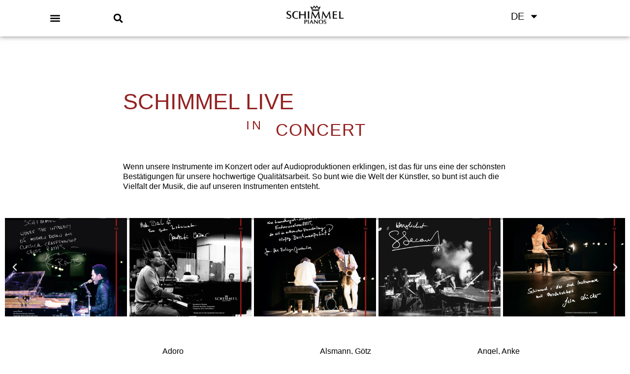

--- FILE ---
content_type: text/html; charset=UTF-8
request_url: https://www.schimmel-pianos.de/referenzen/live-in-concert/
body_size: 61227
content:
<!doctype html><html
lang=de-DE><head><meta
charset="UTF-8"><meta
name="viewport" content="width=device-width, initial-scale=1"><link
rel=profile href=https://gmpg.org/xfn/11><meta
name='robots' content='index, follow, max-image-preview:large, max-snippet:-1, max-video-preview:-1'><title>Live in Concert - Schimmel Piano</title><link
rel=preload href=https://www.schimmel-pianos.de/wp-content/uploads/2022/04/Schimmel_Logo.webp?x44536 as=image imagesrcset="https://www.schimmel-pianos.de/wp-content/uploads/2022/04/Schimmel_Logo.webp 150w, https://www.schimmel-pianos.de/wp-content/uploads/2022/04/Schimmel_Logo-18x6.webp 18w" imagesizes="(max-width: 150px) 100vw, 150px" fetchpriority=high><style id=perfmatters-used-css>/*<![CDATA[*/@-webkit-keyframes hvr-ripple-out{0%{-webkit-transform:scale(1);transform:scale(1);opacity:1}100%{-webkit-transform:scale(1.5);transform:scale(1.5);opacity:0}}@keyframes hvr-ripple-out{0%{-webkit-transform:scale(1);transform:scale(1);opacity:1}100%{-webkit-transform:scale(1.5);transform:scale(1.5);opacity:0}}@-webkit-keyframes pa-text-gradient{0%,100%{-webkit-filter:hue-rotate(0);filter:hue-rotate(0)}50%{-webkit-filter:hue-rotate(360deg);filter:hue-rotate(360deg)}}@keyframes pa-text-gradient{0%,100%{-webkit-filter:hue-rotate(0);filter:hue-rotate(0)}50%{-webkit-filter:hue-rotate(360deg);filter:hue-rotate(360deg)}}@-webkit-keyframes
Gradient{0%{background-position:0 50%}50%{background-position:100% 50%}100%{background-position:0 50%}}@keyframes
Gradient{0%{background-position:0 50%}50%{background-position:100% 50%}100%{background-position:0 50%}}@-webkit-keyframes pa-noise-anim-1{0%{clip:rect(52px,9999px,45px,0)}5%{clip:rect(88px,9999px,39px,0)}10%{clip:rect(81px,9999px,75px,0)}15%{clip:rect(38px,9999px,42px,0)}20%{clip:rect(62px,9999px,51px,0)}25%{clip:rect(5px,9999px,36px,0)}30%{clip:rect(9px,9999px,29px,0)}35%{clip:rect(17px,9999px,85px,0)}40%{clip:rect(97px,9999px,36px,0)}45%{clip:rect(9px,9999px,31px,0)}50%{clip:rect(94px,9999px,74px,0)}55%{clip:rect(53px,9999px,75px,0)}60%{clip:rect(2px,9999px,36px,0)}65%{clip:rect(24px,9999px,56px,0)}70%{clip:rect(45px,9999px,5px,0)}75%{clip:rect(75px,9999px,21px,0)}80%{clip:rect(9px,9999px,39px,0)}85%{clip:rect(56px,9999px,89px,0)}90%{clip:rect(53px,9999px,7px,0)}95%{clip:rect(86px,9999px,84px,0)}100%{clip:rect(63px,9999px,37px,0)}}@keyframes pa-noise-anim-1{0%{clip:rect(52px,9999px,45px,0)}5%{clip:rect(88px,9999px,39px,0)}10%{clip:rect(81px,9999px,75px,0)}15%{clip:rect(38px,9999px,42px,0)}20%{clip:rect(62px,9999px,51px,0)}25%{clip:rect(5px,9999px,36px,0)}30%{clip:rect(9px,9999px,29px,0)}35%{clip:rect(17px,9999px,85px,0)}40%{clip:rect(97px,9999px,36px,0)}45%{clip:rect(9px,9999px,31px,0)}50%{clip:rect(94px,9999px,74px,0)}55%{clip:rect(53px,9999px,75px,0)}60%{clip:rect(2px,9999px,36px,0)}65%{clip:rect(24px,9999px,56px,0)}70%{clip:rect(45px,9999px,5px,0)}75%{clip:rect(75px,9999px,21px,0)}80%{clip:rect(9px,9999px,39px,0)}85%{clip:rect(56px,9999px,89px,0)}90%{clip:rect(53px,9999px,7px,0)}95%{clip:rect(86px,9999px,84px,0)}100%{clip:rect(63px,9999px,37px,0)}}@-webkit-keyframes pa-noise-anim-2{0%{clip:rect(14px,9999px,66px,0)}5%{clip:rect(19px,9999px,36px,0)}10%{clip:rect(17px,9999px,46px,0)}15%{clip:rect(46px,9999px,63px,0)}20%{clip:rect(28px,9999px,1px,0)}25%{clip:rect(64px,9999px,16px,0)}30%{clip:rect(58px,9999px,24px,0)}35%{clip:rect(18px,9999px,79px,0)}40%{clip:rect(61px,9999px,67px,0)}45%{clip:rect(63px,9999px,57px,0)}50%{clip:rect(59px,9999px,10px,0)}55%{clip:rect(20px,9999px,93px,0)}60%{clip:rect(49px,9999px,89px,0)}65%{clip:rect(70px,9999px,59px,0)}70%{clip:rect(70px,9999px,82px,0)}75%{clip:rect(82px,9999px,20px,0)}80%{clip:rect(25px,9999px,37px,0)}85%{clip:rect(76px,9999px,53px,0)}90%{clip:rect(2px,9999px,23px,0)}95%{clip:rect(9px,9999px,39px,0)}100%{clip:rect(41px,9999px,55px,0)}}@keyframes pa-noise-anim-2{0%{clip:rect(14px,9999px,66px,0)}5%{clip:rect(19px,9999px,36px,0)}10%{clip:rect(17px,9999px,46px,0)}15%{clip:rect(46px,9999px,63px,0)}20%{clip:rect(28px,9999px,1px,0)}25%{clip:rect(64px,9999px,16px,0)}30%{clip:rect(58px,9999px,24px,0)}35%{clip:rect(18px,9999px,79px,0)}40%{clip:rect(61px,9999px,67px,0)}45%{clip:rect(63px,9999px,57px,0)}50%{clip:rect(59px,9999px,10px,0)}55%{clip:rect(20px,9999px,93px,0)}60%{clip:rect(49px,9999px,89px,0)}65%{clip:rect(70px,9999px,59px,0)}70%{clip:rect(70px,9999px,82px,0)}75%{clip:rect(82px,9999px,20px,0)}80%{clip:rect(25px,9999px,37px,0)}85%{clip:rect(76px,9999px,53px,0)}90%{clip:rect(2px,9999px,23px,0)}95%{clip:rect(9px,9999px,39px,0)}100%{clip:rect(41px,9999px,55px,0)}}@-webkit-keyframes pa-text-shadow{0%{-webkit-transform:translateY(0);transform:translateY(0);text-shadow:0 0 0 var(--pa-atext-fc),0 0 0 var(--pa-atext-sc),0 0 0 var(--pa-atext-tc),0 0 0 var(--pa-atext-foc)}20%{-webkit-transform:translateY(-1em);transform:translateY(-1em);text-shadow:0 .125em 0 var(--pa-atext-fc),0 .25em 0 var(--pa-atext-sc),0 -.125em 0 var(--pa-atext-tc),0 -.25em 0 var(--pa-atext-foc)}40%{-webkit-transform:translateY(.5em);transform:translateY(.5em);text-shadow:0 -.0625em 0 var(--pa-atext-fc),0 -.125em 0 var(--pa-atext-sc),0 .0625em 0 var(--pa-atext-tc),0 .125em 0 var(--pa-atext-foc)}60%{-webkit-transform:translateY(-.25em);transform:translateY(-.25em);text-shadow:0 .03125em 0 var(--pa-atext-fc),0 .0625em 0 var(--pa-atext-sc),0 -.03125em 0 var(--pa-atext-tc),0 -.0625em 0 var(--pa-atext-foc)}80%{-webkit-transform:translateY(0);transform:translateY(0);text-shadow:0 0 0 var(--pa-atext-fc),0 0 0 var(--pa-atext-sc),0 0 0 var(--pa-atext-tc),0 0 0 var(--pa-atext-foc)}}@keyframes pa-text-shadow{0%{-webkit-transform:translateY(0);transform:translateY(0);text-shadow:0 0 0 var(--pa-atext-fc),0 0 0 var(--pa-atext-sc),0 0 0 var(--pa-atext-tc),0 0 0 var(--pa-atext-foc)}20%{-webkit-transform:translateY(-1em);transform:translateY(-1em);text-shadow:0 .125em 0 var(--pa-atext-fc),0 .25em 0 var(--pa-atext-sc),0 -.125em 0 var(--pa-atext-tc),0 -.25em 0 var(--pa-atext-foc)}40%{-webkit-transform:translateY(.5em);transform:translateY(.5em);text-shadow:0 -.0625em 0 var(--pa-atext-fc),0 -.125em 0 var(--pa-atext-sc),0 .0625em 0 var(--pa-atext-tc),0 .125em 0 var(--pa-atext-foc)}60%{-webkit-transform:translateY(-.25em);transform:translateY(-.25em);text-shadow:0 .03125em 0 var(--pa-atext-fc),0 .0625em 0 var(--pa-atext-sc),0 -.03125em 0 var(--pa-atext-tc),0 -.0625em 0 var(--pa-atext-foc)}80%{-webkit-transform:translateY(0);transform:translateY(0);text-shadow:0 0 0 var(--pa-atext-fc),0 0 0 var(--pa-atext-sc),0 0 0 var(--pa-atext-tc),0 0 0 var(--pa-atext-foc)}}@-webkit-keyframes pa-pattern{0%{background-position:0 0}0%{background-position:100% -100%}}@keyframes pa-pattern{0%{background-position:0 0}0%{background-position:100% -100%}}@-webkit-keyframes pa-fill{0%{background-position:0 50%}50%{background-position:100% 50%}100%{background-position:0 50%}}@keyframes pa-fill{0%{background-position:0 50%}50%{background-position:100% 50%}100%{background-position:0 50%}}@-webkit-keyframes pa-tilt{0%{-webkit-transform:rotateZ(-15deg);transform:rotateZ(-15deg)}50%{-webkit-transform:rotateZ(15deg);transform:rotateZ(15deg)}100%{-webkit-transform:rotateZ(-15deg);transform:rotateZ(-15deg)}}@keyframes pa-tilt{0%{-webkit-transform:rotateZ(-15deg);transform:rotateZ(-15deg)}50%{-webkit-transform:rotateZ(15deg);transform:rotateZ(15deg)}100%{-webkit-transform:rotateZ(-15deg);transform:rotateZ(-15deg)}}@-webkit-keyframes pa-flip{0%{-webkit-transform:rotateX(0);transform:rotateX(0)}50%{-webkit-transform:rotateX(90deg);transform:rotateX(90deg)}100%{-webkit-transform:rotateX(0);transform:rotateX(0)}}@keyframes pa-flip{0%{-webkit-transform:rotateX(0);transform:rotateX(0)}50%{-webkit-transform:rotateX(90deg);transform:rotateX(90deg)}100%{-webkit-transform:rotateX(0);transform:rotateX(0)}}@-webkit-keyframes pa-wave{0%{-webkit-transform:translateY(0);transform:translateY(0)}50%{-webkit-transform:translateY(-1rem);transform:translateY(-1rem)}}@keyframes pa-wave{0%{-webkit-transform:translateY(0);transform:translateY(0)}50%{-webkit-transform:translateY(-1rem);transform:translateY(-1rem)}}@-webkit-keyframes pa-pop{0%{-webkit-transform:rotateZ(5deg) scale(.75) translateY(0);transform:rotateZ(5deg) scale(.75) translateY(0);opacity:.1}50%{-webkit-transform:rotateZ(-5deg) scale(1) translateY(-.5em);transform:rotateZ(-5deg) scale(1) translateY(-.5em);opacity:1}100%{-webkit-transform:rotateZ(5deg) scale(.75) translateY(0);transform:rotateZ(5deg) scale(.75) translateY(0);opacity:.1}}@keyframes pa-pop{0%{-webkit-transform:rotateZ(5deg) scale(.75) translateY(0);transform:rotateZ(5deg) scale(.75) translateY(0);opacity:.1}50%{-webkit-transform:rotateZ(-5deg) scale(1) translateY(-.5em);transform:rotateZ(-5deg) scale(1) translateY(-.5em);opacity:1}100%{-webkit-transform:rotateZ(5deg) scale(.75) translateY(0);transform:rotateZ(5deg) scale(.75) translateY(0);opacity:.1}}@-webkit-keyframes pa-lines{100%{stroke-dashoffset:-400}}@keyframes pa-lines{100%{stroke-dashoffset:-400}}@-webkit-keyframes pa-auto-fade{0%{opacity:0}20%{opacity:1}35%{opacity:0}100%{opacity:0}}@-webkit-keyframes pa-shape-draw{0%{stroke-dasharray:0 1500;opacity:1}100%{stroke-dasharray:1500 1500;opacity:1}}@keyframes pa-shape-draw{0%{stroke-dasharray:0 1500;opacity:1}100%{stroke-dasharray:1500 1500;opacity:1}}@-webkit-keyframes pa-shape-hide{0%{stroke-dasharray:1500 1500;opacity:1}100%{opacity:0;-webkit-filter:blur(10px);filter:blur(10px)}}@keyframes pa-shape-hide{0%{stroke-dasharray:1500 1500;opacity:1}100%{opacity:0;-webkit-filter:blur(10px);filter:blur(10px)}}@-webkit-keyframes pa-reveal{0%{background-size:0;background-position-y:0}10%{background-size:30px;background-position-y:0}35%,45%{background-position-y:100%}70%{background-size:30px;background-position-y:0}100%{background-size:200px}}@keyframes pa-reveal{0%{background-size:0;background-position-y:0}10%{background-size:30px;background-position-y:0}35%,45%{background-position-y:100%}70%{background-size:30px;background-position-y:0}100%{background-size:200px}}@keyframes pa-auto-fade{0%{opacity:0}20%{opacity:1}35%{opacity:0}100%{opacity:0}}@-webkit-keyframes pa-loading-bar{0%{width:0}100%{width:100}}@keyframes pa-loading-bar{0%{width:0}100%{width:100}}@-webkit-keyframes pa-zoom-in{0%{opacity:0;-webkit-transform:translateZ(100px);transform:translateZ(100px)}100%{opacity:1;-webkit-transform:translateZ(0);transform:translateZ(0)}}@keyframes pa-zoom-in{0%{opacity:0;-webkit-transform:translateZ(100px);transform:translateZ(100px)}100%{opacity:1;-webkit-transform:translateZ(0);transform:translateZ(0)}}@-webkit-keyframes pa-zoom-out{0%{opacity:1;-webkit-transform:translateZ(0);transform:translateZ(0)}100%{opacity:0;-webkit-transform:translateZ(-100px);transform:translateZ(-100px)}}@keyframes pa-zoom-out{0%{opacity:1;-webkit-transform:translateZ(0);transform:translateZ(0)}100%{opacity:0;-webkit-transform:translateZ(-100px);transform:translateZ(-100px)}}@-webkit-keyframes pa-rotate-in{0%{opacity:0;-webkit-transform:rotateX(180deg);transform:rotateX(180deg)}35%{opacity:0;-webkit-transform:rotateX(120deg);transform:rotateX(120deg)}65%{opacity:0}100%{opacity:1;-webkit-transform:rotateX(360deg);transform:rotateX(360deg)}}@keyframes pa-rotate-in{0%{opacity:0;-webkit-transform:rotateX(180deg);transform:rotateX(180deg)}35%{opacity:0;-webkit-transform:rotateX(120deg);transform:rotateX(120deg)}65%{opacity:0}100%{opacity:1;-webkit-transform:rotateX(360deg);transform:rotateX(360deg)}}@-webkit-keyframes pa-rotate-out{0%{opacity:1;-webkit-transform:rotateX(0);transform:rotateX(0)}35%{opacity:1;-webkit-transform:rotateX(-40deg);transform:rotateX(-40deg)}65%{opacity:0}100%{opacity:0;-webkit-transform:rotateX(180deg);transform:rotateX(180deg)}}@keyframes pa-rotate-out{0%{opacity:1;-webkit-transform:rotateX(0);transform:rotateX(0)}35%{opacity:1;-webkit-transform:rotateX(-40deg);transform:rotateX(-40deg)}65%{opacity:0}100%{opacity:0;-webkit-transform:rotateX(180deg);transform:rotateX(180deg)}}@-webkit-keyframes
spin{100%{-webkit-transform:rotate(360deg);transform:rotate(360deg)}}@keyframes
spin{100%{-webkit-transform:rotate(360deg);transform:rotate(360deg)}}@-webkit-keyframes premium-overlap-effect{0%{opacity:0;-webkit-transform:rotateY(0);transform:rotateY(0)}50%{opacity:1;-webkit-transform:rotateY(180deg);transform:rotateY(180deg)}100%{opacity:0;-webkit-transform:rotateY(360deg);transform:rotateY(360deg)}}@keyframes premium-overlap-effect{0%{opacity:0;-webkit-transform:rotateY(0);transform:rotateY(0)}50%{opacity:1;-webkit-transform:rotateY(180deg);transform:rotateY(180deg)}100%{opacity:0;-webkit-transform:rotateY(360deg);transform:rotateY(360deg)}}@-webkit-keyframes premium-overlap-effect-done{0%{opacity:0;-webkit-transform:rotateY(0);transform:rotateY(0)}50%{opacity:1;-webkit-transform:rotateY(180deg);transform:rotateY(180deg)}100%{opacity:0;-webkit-transform:rotateY(360deg);transform:rotateY(360deg)}}@keyframes premium-overlap-effect-done{0%{opacity:0;-webkit-transform:rotateY(0);transform:rotateY(0)}50%{opacity:1;-webkit-transform:rotateY(180deg);transform:rotateY(180deg)}100%{opacity:0;-webkit-transform:rotateY(360deg);transform:rotateY(360deg)}}@-webkit-keyframes premium-overlap-ver-effect{0%{opacity:0;-webkit-transform:rotateX(0);transform:rotateX(0)}50%{opacity:1;-webkit-transform:rotateX(180deg);transform:rotateX(180deg)}100%{opacity:0;-webkit-transform:rotateX(360deg);transform:rotateX(360deg)}}@keyframes premium-overlap-ver-effect{0%{opacity:0;-webkit-transform:rotateX(0);transform:rotateX(0)}50%{opacity:1;-webkit-transform:rotateX(180deg);transform:rotateX(180deg)}100%{opacity:0;-webkit-transform:rotateX(360deg);transform:rotateX(360deg)}}@-webkit-keyframes premium-overlap-ver-effect-done{0%{opacity:0;-webkit-transform:rotateX(0);transform:rotateX(0)}50%{opacity:1;-webkit-transform:rotateX(180deg);transform:rotateX(180deg)}100%{opacity:0;-webkit-transform:rotateX(360deg);transform:rotateX(360deg)}}@keyframes premium-overlap-ver-effect-done{0%{opacity:0;-webkit-transform:rotateX(0);transform:rotateX(0)}50%{opacity:1;-webkit-transform:rotateX(180deg);transform:rotateX(180deg)}100%{opacity:0;-webkit-transform:rotateX(360deg);transform:rotateX(360deg)}}@-webkit-keyframes pa-scroll-vertical{0%{-webkit-transform:translateY(0);transform:translateY(0)}100%{-webkit-transform:translateY(5px);transform:translateY(5px)}}@keyframes pa-scroll-vertical{0%{-webkit-transform:translateY(0);transform:translateY(0)}100%{-webkit-transform:translateY(5px);transform:translateY(5px)}}@-webkit-keyframes pa-scroll-horizontal{0%{-webkit-transform:translateX(0);transform:translateX(0)}100%{-webkit-transform:translateX(5px);transform:translateX(5px)}}@keyframes pa-scroll-horizontal{0%{-webkit-transform:translateX(0);transform:translateX(0)}100%{-webkit-transform:translateX(5px);transform:translateX(5px)}}@-webkit-keyframes progress-bar-move{0%{background-position:0 0}100%{background-position:30px 30px}}@keyframes progress-bar-move{0%{background-position:0 0}100%{background-position:30px 30px}}@-webkit-keyframes badge-pulse-grow{to{-webkit-transform:translateY(-50%) scale(1.07);transform:translateY(-50%) scale(1.07)}}@keyframes badge-pulse-grow{to{-webkit-transform:translateY(-50%) scale(1.07);transform:translateY(-50%) scale(1.07)}}@-webkit-keyframes badge-buzz{50%{-webkit-transform:translateY(-50%) translateX(3px) rotate(2deg);transform:translateY(-50%) translateX(3px) rotate(2deg)}100%{-webkit-transform:translateY(-50%) translateX(-3px) rotate(-2deg);transform:translateY(-50%) translateX(-3px) rotate(-2deg)}}@keyframes badge-buzz{50%{-webkit-transform:translateY(-50%) translateX(3px) rotate(3deg);transform:translateY(-50%) translateX(3px) rotate(3deg)}100%{-webkit-transform:translateY(-50%) translateX(-3px) rotate(-3deg);transform:translateY(-50%) translateX(-3px) rotate(-3deg)}}@keyframes progress-bar-stripes{from{background-position:0 0}to{background-position:40px 0}}@keyframes progress-bar-gradient{0%{background-position:0 50%}50%{background-position:100% 50%}100%{background-position:0 50%}}@-webkit-keyframes progress-bar-stripes{from{background-position:100% 0}to{background-position:40px 0}}@keyframes progress-bar-stripes{from{background-position:100% 0}to{background-position:40px 0}}@-webkit-keyframes progress-bar-gradient{0%{background-position:100% 50%}50%{background-position:0 50%}100%{background-position:100% 50%}}@keyframes progress-bar-gradient{0%{background-position:100% 50%}50%{background-position:0 50%}100%{background-position:100% 50%}}@-webkit-keyframes pa-svg-outline{100%{stroke-dashoffset:0}}@keyframes pa-svg-outline{100%{stroke-dashoffset:0}}@-webkit-keyframes hvr-pulse-grow{to{-webkit-transform:scale(1.1);transform:scale(1.1)}}@keyframes hvr-pulse-grow{to{-webkit-transform:scale(1.1);transform:scale(1.1)}}@-webkit-keyframes hvr-buzz{50%{-webkit-transform:translateX(3px) rotate(2deg);transform:translateX(3px) rotate(2deg)}100%{-webkit-transform:translateX(-3px) rotate(-2deg);transform:translateX(-3px) rotate(-2deg)}}@keyframes hvr-buzz{50%{-webkit-transform:translateX(3px) rotate(3deg);transform:translateX(3px) rotate(3deg)}100%{-webkit-transform:translateX(-3px) rotate(-3deg);transform:translateX(-3px) rotate(-3deg)}}@-webkit-keyframes hvr-wobble-vertical{16.65%{-webkit-transform:translateY(8px);transform:translateY(8px)}33.3%{-webkit-transform:translateY(-6px);transform:translateY(-6px)}49.95%{-webkit-transform:translateY(4px);transform:translateY(4px)}66.6%{-webkit-transform:translateY(-2px);transform:translateY(-2px)}83.25%{-webkit-transform:translateY(1px);transform:translateY(1px)}100%{-webkit-transform:translateY(0);transform:translateY(0)}}@keyframes hvr-wobble-vertical{16.65%{-webkit-transform:translateY(8px);transform:translateY(8px)}33.3%{-webkit-transform:translateY(-6px);transform:translateY(-6px)}49.95%{-webkit-transform:translateY(4px);transform:translateY(4px)}66.6%{-webkit-transform:translateY(-2px);transform:translateY(-2px)}83.25%{-webkit-transform:translateY(1px);transform:translateY(1px)}100%{-webkit-transform:translateY(0);transform:translateY(0)}}@keyframes pa-shinny-text{0%{background-position:0}100%{background-position:200%}}@-webkit-keyframes pa-blur-shadow{from{text-shadow:0 0 var(--shadow-value) var(--shadow-color);color:transparent}to{text-shadow:0}}@keyframes pa-blur-shadow{from{text-shadow:0 0 var(--shadow-value) var(--shadow-color);color:transparent}to{text-shadow:0}}@-webkit-keyframes pa-text-gradient{0%,100%{-webkit-filter:hue-rotate(0);filter:hue-rotate(0)}50%{-webkit-filter:hue-rotate(360deg);filter:hue-rotate(360deg)}}@keyframes pa-text-gradient{0%,100%{-webkit-filter:hue-rotate(0);filter:hue-rotate(0)}50%{-webkit-filter:hue-rotate(360deg);filter:hue-rotate(360deg)}}@-webkit-keyframes pa-noise-anim-1{0%{clip:rect(52px,9999px,228px,0)}5%{clip:rect(88px,9999px,261px,0)}10%{clip:rect(81px,9999px,153px,0)}15%{clip:rect(38px,9999px,4px,0)}20%{clip:rect(62px,9999px,90px,0)}25%{clip:rect(5px,9999px,191px,0)}30%{clip:rect(9px,9999px,294px,0)}35%{clip:rect(17px,9999px,37px,0)}40%{clip:rect(97px,9999px,290px,0)}45%{clip:rect(9px,9999px,214px,0)}50%{clip:rect(94px,9999px,299px,0)}55%{clip:rect(53px,9999px,54px,0)}60%{clip:rect(2px,9999px,184px,0)}65%{clip:rect(24px,9999px,12px,0)}70%{clip:rect(45px,9999px,2px,0)}75%{clip:rect(75px,9999px,51px,0)}80%{clip:rect(9px,9999px,50px,0)}85%{clip:rect(56px,9999px,64px,0)}90%{clip:rect(53px,9999px,105px,0)}95%{clip:rect(86px,9999px,251px,0)}100%{clip:rect(63px,9999px,70px,0)}}@keyframes pa-noise-anim-1{0%{clip:rect(52px,9999px,228px,0)}5%{clip:rect(88px,9999px,261px,0)}10%{clip:rect(81px,9999px,153px,0)}15%{clip:rect(38px,9999px,4px,0)}20%{clip:rect(62px,9999px,90px,0)}25%{clip:rect(5px,9999px,191px,0)}30%{clip:rect(9px,9999px,294px,0)}35%{clip:rect(17px,9999px,37px,0)}40%{clip:rect(97px,9999px,290px,0)}45%{clip:rect(9px,9999px,214px,0)}50%{clip:rect(94px,9999px,299px,0)}55%{clip:rect(53px,9999px,54px,0)}60%{clip:rect(2px,9999px,184px,0)}65%{clip:rect(24px,9999px,12px,0)}70%{clip:rect(45px,9999px,2px,0)}75%{clip:rect(75px,9999px,51px,0)}80%{clip:rect(9px,9999px,50px,0)}85%{clip:rect(56px,9999px,64px,0)}90%{clip:rect(53px,9999px,105px,0)}95%{clip:rect(86px,9999px,251px,0)}100%{clip:rect(63px,9999px,70px,0)}}@-webkit-keyframes pa-noise-anim-2{0%{clip:rect(14px,9999px,237px,0)}5%{clip:rect(19px,9999px,294px,0)}10%{clip:rect(17px,9999px,19px,0)}15%{clip:rect(46px,9999px,193px,0)}20%{clip:rect(28px,9999px,120px,0)}25%{clip:rect(64px,9999px,219px,0)}30%{clip:rect(58px,9999px,56px,0)}35%{clip:rect(18px,9999px,236px,0)}40%{clip:rect(61px,9999px,14px,0)}45%{clip:rect(63px,9999px,183px,0)}50%{clip:rect(59px,9999px,64px,0)}55%{clip:rect(20px,9999px,159px,0)}60%{clip:rect(49px,9999px,115px,0)}65%{clip:rect(70px,9999px,23px,0)}70%{clip:rect(70px,9999px,260px,0)}75%{clip:rect(82px,9999px,165px,0)}80%{clip:rect(25px,9999px,217px,0)}85%{clip:rect(76px,9999px,15px,0)}90%{clip:rect(2px,9999px,73px,0)}95%{clip:rect(9px,9999px,68px,0)}100%{clip:rect(41px,9999px,22px,0)}}@keyframes pa-noise-anim-2{0%{clip:rect(14px,9999px,237px,0)}5%{clip:rect(19px,9999px,294px,0)}10%{clip:rect(17px,9999px,19px,0)}15%{clip:rect(46px,9999px,193px,0)}20%{clip:rect(28px,9999px,120px,0)}25%{clip:rect(64px,9999px,219px,0)}30%{clip:rect(58px,9999px,56px,0)}35%{clip:rect(18px,9999px,236px,0)}40%{clip:rect(61px,9999px,14px,0)}45%{clip:rect(63px,9999px,183px,0)}50%{clip:rect(59px,9999px,64px,0)}55%{clip:rect(20px,9999px,159px,0)}60%{clip:rect(49px,9999px,115px,0)}65%{clip:rect(70px,9999px,23px,0)}70%{clip:rect(70px,9999px,260px,0)}75%{clip:rect(82px,9999px,165px,0)}80%{clip:rect(25px,9999px,217px,0)}85%{clip:rect(76px,9999px,15px,0)}90%{clip:rect(2px,9999px,73px,0)}95%{clip:rect(9px,9999px,68px,0)}100%{clip:rect(41px,9999px,22px,0)}}@-webkit-keyframes pa-shinny-text{0%{background-position:100%}100%{background-position:-100%}}@keyframes pa-shinny-text{0%{background-position:100%}100%{background-position:-100%}}@-webkit-keyframes tooltipster-fading{0%{opacity:0}100%{opacity:1}}@keyframes tooltipster-fading{0%{opacity:0}100%{opacity:1}}@-webkit-keyframes tooltipster-rotating{25%{-webkit-transform:rotate(-2deg);transform:rotate(-2deg)}75%{-webkit-transform:rotate(2deg);transform:rotate(2deg)}100%{-webkit-transform:rotate(0);transform:rotate(0)}}@keyframes tooltipster-rotating{25%{-webkit-transform:rotate(-2deg);transform:rotate(-2deg)}75%{-webkit-transform:rotate(2deg);transform:rotate(2deg)}100%{-webkit-transform:rotate(0);transform:rotate(0)}}@-webkit-keyframes tooltipster-scaling{50%{-webkit-transform:scale(1.1);transform:scale(1.1)}100%{-webkit-transform:scale(1);transform:scale(1)}}@keyframes tooltipster-scaling{50%{-webkit-transform:scale(1.1);transform:scale(1.1)}100%{-webkit-transform:scale(1);transform:scale(1)}}@-webkit-keyframes
spin{0%{-webkit-transform:rotate(0);transform:rotate(0)}100%{-webkit-transform:rotate(360deg);transform:rotate(360deg)}}@keyframes
spin{0%{-webkit-transform:rotate(0);transform:rotate(0)}100%{-webkit-transform:rotate(360deg);transform:rotate(360deg)}}@font-face{font-family:FontFPD;src:url("https://www.schimmel-pianos.de/wp-content/plugins/fancy-product-designer/assets/css/fonts/FontFPD.eot?jw2ske");src:url("https://www.schimmel-pianos.de/wp-content/plugins/fancy-product-designer/assets/css/fonts/FontFPD.eot?jw2ske#iefix") format("embedded-opentype"),url("https://www.schimmel-pianos.de/wp-content/plugins/fancy-product-designer/assets/css/fonts/FontFPD.ttf?jw2ske") format("truetype"),url("https://www.schimmel-pianos.de/wp-content/plugins/fancy-product-designer/assets/css/fonts/FontFPD.woff?jw2ske") format("woff"),url("https://www.schimmel-pianos.de/wp-content/plugins/fancy-product-designer/assets/css/fonts/FontFPD.svg?jw2ske#FontFPD") format("svg");font-weight:400;font-style:normal;font-display:block}[class*=" fpd-icon-"],[class^=fpd-icon-]{font-family:FontFPD !important;speak:never;font-style:normal;font-weight:400;font-variant:normal;text-transform:none;line-height:1;-webkit-font-smoothing:antialiased;-moz-osx-font-smoothing:grayscale}:root{--fpd-primary-color:#485563;--fpd-primary-fg-color:#fff;--fpd-secondary-color:#029eeb;--fpd-secondary-fg-color:#fff;--fpd-light-bg-color:#f6f6f6;--fpd-light-grey-color:#ebebeb;--fpd-dark-grey-color:#989898;--fpd-red-color:#bd081c;--fpd-yellow-color:#fffaf3;--fpd-yellow-contrast-color:#654c21;--fpd-green-color:#2ecc71;--fpd-scrollbar-track-color:var(--fpd-light-bg-color);--fpd-scrollbar-thumb-color:var(--fpd-dark-grey-color);--fpd-scrollbar-width:6px;--fpd-btn-primary-color:var(--fpd-secondary-color);--fpd-btn-primary-text-color:var(--fpd-secondary-fg-color);--fpd-dropdown-height:40px;--fpd-snackbar-bg-color:rgba(0,0,0,.9);--fpd-list-bg-color-active:rgba(0,0,0,.04);--fpd-input-text-color:rgba(0,0,0,.7);--fpd-tooltip-bg-color:rgba(0,0,0,.9);--fpd-track-height:8px;--fpd-text-color:var(--fpd-primary-color);--fpd-border-color:var(--fpd-light-grey-color);--fpd-container-min-height:500px;--fpd-border-radius:6px;--fpd-mainbar-nav-color:var(--fpd-primary-color);--fpd-sidebar-width:400px;--fpd-sidebar-nav-width:80px;--fpd-topbar-nav-height:70px;--fpd-off-canvas-width:350px;--fpd-actions-bar-bg-color:var(--fpd-primary-color);--fpd-actions-bar-height:50px;--fpd-loading-svg:url("[data-uri]");--fpd-canvas-bg:var(--fpd-light-bg-color);--fpd-et-max-width:375px;--fpd-module-content-padding:10px;--fpd-module-secondary-color:var(--fpd-light-bg-color);--fpd-module-secondary-text-color:var(--fpd-text-color);--fpd-image-quality-start-color:#ffe790}[class^=fpd-icon-]:before{color:inherit !important}@-webkit-keyframes fpd-loader-animation{0%{transform:rotate(0)}100%{transform:rotate(360deg)}}@keyframes fpd-loader-animation{0%{transform:rotate(0)}100%{transform:rotate(360deg)}}form[name="fpd_shortcode_form"]{z-index:0 !important}form[name="fpd_shortcode_form"]>input{display:block;margin-bottom:10px}#altEmail_container,.altEmail_container{position:absolute !important;overflow:hidden !important;display:inline !important;height:1px !important;width:1px !important;z-index:-1000 !important}.trp-language-switcher{height:42px;position:relative;box-sizing:border-box;width:200px;text-overflow:ellipsis;white-space:nowrap}.trp-language-switcher>div{box-sizing:border-box;padding:4px
20px 3px 13px;border:1.5px solid #949494;border-radius:2px;background-image:url("https://www.schimmel-pianos.de/wp-content/plugins/translatepress-multilingual/assets/css/../../assets/images/arrow-down-3101.svg");background-repeat:no-repeat;background-position:calc(100% - 20px) calc(1em + 2px),calc(100% - 3px) calc(1em + 0px);background-size:8px 8px,8px 8px;background-repeat:no-repeat;background-color:#fff}.trp-language-switcher>div:hover{background-image:none}.trp-language-switcher>div>a{display:block;padding:7px
12px;border-radius:3px;text-decoration:none;color:#1e1e1e;font-style:normal;font-weight:400;font-size:16px}.trp-language-switcher>div>a:hover{background:#f0f0f0;border-radius:2px}.trp-language-switcher>div>a>img{display:inline;margin:0
3px;width:18px;height:12px;border-radius:0}.trp-language-switcher .trp-ls-shortcode-current-language{display:inline-block}.trp-language-switcher:focus .trp-ls-shortcode-current-language,.trp-language-switcher:hover .trp-ls-shortcode-current-language{visibility:hidden}.trp-language-switcher .trp-ls-shortcode-language{display:inline-block;height:1px;overflow:hidden;visibility:hidden;z-index:1;max-height:250px;overflow-y:auto;left:0;top:0;min-height:auto}.trp-language-switcher:focus .trp-ls-shortcode-language,.trp-language-switcher:hover .trp-ls-shortcode-language{visibility:visible;max-height:250px;padding:4px
13px;height:auto;overflow-y:auto;position:absolute;left:0;top:0;display:inline-block !important;min-height:auto}@font-face{font-family:dashicons;src:url("/wp-includes/fonts/dashicons.woff"),url("/wp-includes/fonts/dashicons.ttf") format("truetype"),url("/wp-includes/fonts/dashicons.svg#dashicons") format("svg"),url("/wp-includes/fonts/dashicons.eot");font-weight:normal;font-style:normal}#trp_ald_modal_container{background-color:rgba(0,0,0,.2);top:50%;left:50%;transform:translate(-50%,-50%);width:100%;height:100%;position:fixed;z-index:2000000000000;pointer-events:none}#trp_ald_modal_popup{box-shadow:0 0 10px #6c7781;top:40px !important;position:relative}#trp_ald_modal_popup{background-color:#f0f0ee;width:570px;max-width:75%;border:1px
solid #4c6066;padding:25px
40px;margin:auto;pointer-events:auto}#trp_ald_popup_text{text-align:left;font-size:17px}.trp_ald_select_and_button{display:flex;justify-content:space-between;margin-top:14px;font-size:17px}.trp_ald_button{margin-left:12px;width:287px}#trp_ald_popup_change_language{text-transform:none;width:100%;background:#2271b1;border-color:#2271b1;color:#fff;text-decoration:none;text-shadow:none;justify-content:center;align-items:center;display:inline-grid;font-weight:normal;font-size:17px;height:50px;min-height:30px;margin:0;padding:0;cursor:pointer;border-width:1px;border-style:solid;-webkit-appearance:none;border-radius:3px;white-space:nowrap;box-sizing:border-box}#trp_ald_popup_change_language:hover{background:#135e96;border-color:#135e96;color:#fff}#trp_ald_x_button_and_textarea{text-decoration:none;display:flex;vertical-align:middle;align-items:center;cursor:pointer !important;color:#0085ba !important;font-size:14px;margin-top:15px;width:50%;height:100%;pointer-events:visibleFill}#trp_ald_x_button_textarea{text-decoration:underline;margin-bottom:3px;height:auto;width:auto;color:#0085ba !important;cursor:pointer !important;text-align:left}#trp_ald_x_button_textarea:hover{background-color:transparent;pointer-events:auto;cursor:pointer !important;z-index:20000000000000}#trp_ald_modal_popup
#trp_ald_x_button{display:inline-table;width:0;background:0 0;padding:0;border:none;text-decoration:none;color:transparent;-webkit-backface-visibility:hidden;outline:none;z-index:1}#trp_ald_modal_popup #trp_ald_x_button::before{content:"";font:normal 16px/20px dashicons;text-align:center;color:#0085ba !important;background:0 0 !important;-webkit-font-smoothing:antialiased}#trp_ald_modal_popup #trp_ald_x_button::before:hover{background:0 0}.trp_ald_ls_container{height:50px;width:100%;color:#4c6066;font-size:19px}.trp_ald_ls_container .trp-language-switcher-container{width:100%;margin:0;user-select:none}.trp_ald_ls_container .trp-language-switcher-container>div{background-image:linear-gradient(60deg,transparent 50%,#c9c0bb 50%),linear-gradient(120deg,#c9c0bb 50%,transparent 50%);background-position:calc(100% - 18px) calc(1em),calc(100% - 12px) calc(1em);background-size:6px 12px,6px 12px;background-repeat:no-repeat}.trp_ald_ls_container .trp-ls-shortcode-current-language{width:100%;height:50px;justify-content:left;padding-bottom:12px;border:2px
solid #c9c0bb;padding-top:8px;padding-right:33px;vertical-align:middle;color:#4c6066;font-size:18px;overflow:hidden}.trp_ald_ls_container .trp-ls-shortcode-language{width:100%;height:50px;justify-content:left;border:2px
solid #c9c0bb;z-index:1000000000000000}.trp_ald_ls_container .trp-ls-shortcode-current-language:hover{cursor:pointer}.trp_ald_ls_container .trp-ls-shortcode-language>div:hover{cursor:pointer;background:#135e96;color:#fff}.trp_ald_ls_container .trp-ald-popup-select{padding-top:5px;padding-bottom:5px;padding-right:33px;font-size:18px;margin-right:-15px}.trp_ald_ls_container .trp-ls-shortcode-current-language{padding-bottom:12px;padding-top:6px;vertical-align:middle;color:#4c6066;font-size:18px}.trp_ald_ls_container .trp-ls-shortcode-language{padding-bottom:3px;padding-top:3px;vertical-align:middle;color:#4c6066;font-size:18px}#trp_ald_popup_select_container .trp-ls-shortcode-language{display:none}.trp_ald_ls_container .trp-language-switcher:hover div.trp-ls-shortcode-current-language{visibility:visible}.trp_ald_ls_container .trp-language-switcher:hover div.trp-ls-shortcode-language{visibility:hidden;height:1px}#trp_no_text_popup_wrap{width:100%;background-color:#f0f0ee;z-index:999999999999999945575230987042816;box-shadow:0 0 10px #6c7781}#trp_no_text_popup{align-items:center;padding:25px
30px;border:1px
solid grey;justify-content:space-between;display:flex;vertical-align:middle}#trp_ald_not_text_popup_ls_and_button{display:flex;justify-content:center;width:100%;vertical-align:middle;align-items:center}#trp_ald_no_text_popup_div{text-align:left;font-size:17px;margin-right:10px;max-width:375px}#trp_ald_not_text_popup_ls_and_button
.trp_ald_ls_container{max-width:240px;color:#4c6066;font-size:19px}#trp_ald_not_text_popup_ls_and_button .trp_ald_ls_container .trp-ls-shortcode-language{padding-bottom:3px;padding-top:3px;vertical-align:middle}.trp_ald_change_language_div{min-width:173px;height:auto}#trp_ald_no_text_popup_change_language{text-transform:none;padding:4px
10px;height:50px;text-align:center;background:#2271b1;border-color:#2271b1;color:#fff;text-decoration:none;text-shadow:none;display:inline-block;font-weight:normal;font-size:17px;line-height:2.15384615;min-height:30px;margin-left:10px;width:100%;cursor:pointer;border-width:1px;border-style:solid;-webkit-appearance:none;border-radius:3px;white-space:nowrap;box-sizing:border-box}#trp_ald_no_text_popup_change_language:hover{background:#135e96;border-color:#135e96;color:#fff}#trp_ald_no_text_popup_x{width:65px;padding-left:5px}#trp_no_text_popup
#trp_close{width:0;background:0 0;padding:0;border:none;text-decoration:none;color:transparent;-webkit-backface-visibility:hidden;outline:none}#trp_no_text_popup #trp_close::before{content:"";font:normal 35px/40px dashicons;text-align:center;cursor:pointer;color:#0085ba !important;background:0 0 !important;-webkit-font-smoothing:antialiased}#trp_ald_no_text_popup_x_button_and_textarea{display:none;cursor:pointer;vertical-align:middle}#trp_ald_no_text_popup_x_button_textarea{text-decoration:underline;margin-bottom:3px;color:#0085ba;font-size:15px;margin-top:15px}#trp_ald_no_text_popup_x_button{width:0;background:0 0;padding:0;border:none;text-decoration:none;color:transparent;-webkit-backface-visibility:hidden;outline:none}#trp_ald_no_text_popup_x_button::before{content:"";font:normal 16px/20px dashicons;text-align:center;color:#0085ba !important;background:0 0 !important;-webkit-font-smoothing:antialiased}@media screen and (max-width: 937px){#trp_ald_not_text_popup_ls_and_button{width:80%}}@media screen and (max-width: 780px){#trp_ald_modal_popup{width:80%}.trp_ald_select_and_button{display:block;margin-top:32px}.trp_ald_button{width:100%;margin-left:0;margin-top:14px}#trp_ald_x_button_and_textarea{width:100%}#trp_no_text_popup{justify-content:center}#trp_ald_not_text_popup_ls_and_button{display:block;max-width:240px}#trp_ald_no_text_popup_x{display:none}#trp_ald_no_text_popup_x_button_and_textarea{display:block}#trp_ald_not_text_popup_ls_and_button
.trp_ald_ls_container{max-width:100%;margin-top:32px}#trp_ald_no_text_popup_select_container{display:none}.trp_ald_change_language_div{width:100%;margin-top:14px;min-width:30px}#trp_ald_no_text_popup_change_language{margin-left:0;height:unset;white-space:pre-wrap}#trp_ald_no_text_popup_x_button_and_textarea{margin-top:15px}}html{line-height:1.15;-webkit-text-size-adjust:100%}*,:after,:before{box-sizing:border-box}body{background-color:#fff;color:#333;font-family:-apple-system,BlinkMacSystemFont,Segoe UI,Roboto,Helvetica Neue,Arial,Noto Sans,sans-serif,Apple Color Emoji,Segoe UI Emoji,Segoe UI Symbol,Noto Color Emoji;font-size:1rem;font-weight:400;line-height:1.5;margin:0;-webkit-font-smoothing:antialiased;-moz-osx-font-smoothing:grayscale}h1,h2,h3,h4,h5,h6{color:inherit;font-family:inherit;font-weight:500;line-height:1.2;margin-block-end:1rem;margin-block-start:.5rem}h1{font-size:2.5rem}h2{font-size:2rem}p{margin-block-end:.9rem;margin-block-start:0}a{background-color:transparent;color:#c36;text-decoration:none}a:active,a:hover{color:#336}a:not([href]):not([tabindex]),a:not([href]):not([tabindex]):focus,a:not([href]):not([tabindex]):hover{color:inherit;text-decoration:none}a:not([href]):not([tabindex]):focus{outline:0}b,strong{font-weight:bolder}img{border-style:none;height:auto;max-width:100%}[hidden],template{display:none}@media
print{*,:after,:before{background:transparent !important;box-shadow:none !important;color:#000 !important;text-shadow:none !important}a,a:visited{text-decoration:underline}a[href]:after{content:" (" attr(href) ")"}a[href^="#"]:after,a[href^="javascript:"]:after{content:""}img,tr{-moz-column-break-inside:avoid;break-inside:avoid}h2,h3,p{orphans:3;widows:3}h2,h3{-moz-column-break-after:avoid;break-after:avoid}}label{display:inline-block;line-height:1;vertical-align:middle}button,input,optgroup,select,textarea{font-family:inherit;font-size:1rem;line-height:1.5;margin:0}input[type=date],input[type=email],input[type=number],input[type=password],input[type=search],input[type=tel],input[type=text],input[type=url],select,textarea{border:1px
solid #666;border-radius:3px;padding:.5rem 1rem;transition:all .3s;width:100%}input[type=date]:focus,input[type=email]:focus,input[type=number]:focus,input[type=password]:focus,input[type=search]:focus,input[type=tel]:focus,input[type=text]:focus,input[type=url]:focus,select:focus,textarea:focus{border-color:#333}button,input{overflow:visible}button,select{text-transform:none}[type=button],[type=reset],[type=submit],button{-webkit-appearance:button;width:auto}[type=button],[type=submit],button{background-color:transparent;border:1px
solid #c36;border-radius:3px;color:#c36;display:inline-block;font-size:1rem;font-weight:400;padding:.5rem 1rem;text-align:center;transition:all .3s;-webkit-user-select:none;-moz-user-select:none;user-select:none;white-space:nowrap}[type=button]:focus:not(:focus-visible),[type=submit]:focus:not(:focus-visible),button:focus:not(:focus-visible){outline:none}[type=button]:focus,[type=button]:hover,[type=submit]:focus,[type=submit]:hover,button:focus,button:hover{background-color:#c36;color:#fff;text-decoration:none}[type=button]:not(:disabled),[type=submit]:not(:disabled),button:not(:disabled){cursor:pointer}[type=checkbox],[type=radio]{box-sizing:border-box;padding:0}[type=number]::-webkit-inner-spin-button,[type=number]::-webkit-outer-spin-button{height:auto}[type=search]{-webkit-appearance:textfield;outline-offset:-2px}[type=search]::-webkit-search-decoration{-webkit-appearance:none}::-webkit-file-upload-button{-webkit-appearance:button;font:inherit}dd,dl,dt,li,ol,ul{background:transparent;border:0;font-size:100%;margin-block-end:0;margin-block-start:0;outline:0;vertical-align:baseline}.screen-reader-text{clip:rect(1px,1px,1px,1px);height:1px;overflow:hidden;position:absolute !important;width:1px;word-wrap:normal !important}.screen-reader-text:focus{background-color:#eee;clip:auto !important;clip-path:none;color:#333;display:block;font-size:1rem;height:auto;left:5px;line-height:normal;padding:12px
24px;text-decoration:none;top:5px;width:auto;z-index:100000}:root{--direction-multiplier:1}body.rtl,html[dir=rtl]{--direction-multiplier:-1}.elementor-screen-only,.screen-reader-text,.screen-reader-text span,.ui-helper-hidden-accessible{height:1px;margin:-1px;overflow:hidden;padding:0;position:absolute;top:-10000em;width:1px;clip:rect(0,0,0,0);border:0}.elementor *,.elementor :after,.elementor :before{box-sizing:border-box}.elementor
a{box-shadow:none;text-decoration:none}.elementor
img{border:none;border-radius:0;box-shadow:none;height:auto;max-width:100%}.elementor-widget-wrap .elementor-element.elementor-widget__width-auto,.elementor-widget-wrap .elementor-element.elementor-widget__width-initial{max-width:100%}.elementor-element{--flex-direction:initial;--flex-wrap:initial;--justify-content:initial;--align-items:initial;--align-content:initial;--gap:initial;--flex-basis:initial;--flex-grow:initial;--flex-shrink:initial;--order:initial;--align-self:initial;align-self:var(--align-self);flex-basis:var(--flex-basis);flex-grow:var(--flex-grow);flex-shrink:var(--flex-shrink);order:var(--order)}.elementor-element:where(.e-con-full,.elementor-widget){align-content:var(--align-content);align-items:var(--align-items);flex-direction:var(--flex-direction);flex-wrap:var(--flex-wrap);gap:var(--row-gap) var(--column-gap);justify-content:var(--justify-content)}.elementor-align-center{text-align:center}.elementor-align-left{text-align:left}.elementor-align-center .elementor-button,.elementor-align-left .elementor-button,.elementor-align-right .elementor-button{width:auto}@media (max-width:580px){.elementor-mobile-align-center{text-align:center}.elementor-mobile-align-center .elementor-button,.elementor-mobile-align-left .elementor-button,.elementor-mobile-align-right .elementor-button{width:auto}}:root{--page-title-display:block}@keyframes eicon-spin{0%{transform:rotate(0deg)}to{transform:rotate(359deg)}}.elementor-section{position:relative}.elementor-section .elementor-container{display:flex;margin-left:auto;margin-right:auto;position:relative}@media (max-width:1024px){.elementor-section .elementor-container{flex-wrap:wrap}}.elementor-section.elementor-section-boxed>.elementor-container{max-width:1140px}.elementor-widget-wrap{align-content:flex-start;flex-wrap:wrap;position:relative;width:100%}.elementor:not(.elementor-bc-flex-widget) .elementor-widget-wrap{display:flex}.elementor-widget-wrap>.elementor-element{width:100%}.elementor-widget{position:relative}.elementor-widget:not(:last-child){margin-bottom:var(--kit-widget-spacing,20px)}.elementor-widget:not(:last-child).elementor-absolute,.elementor-widget:not(:last-child).elementor-widget__width-auto,.elementor-widget:not(:last-child).elementor-widget__width-initial{margin-bottom:0}.elementor-column{display:flex;min-height:1px;position:relative}.elementor-column-gap-default>.elementor-column>.elementor-element-populated{padding:10px}.elementor-inner-section .elementor-column-gap-no .elementor-element-populated{padding:0}@media (min-width:581px){.elementor-column.elementor-col-10,.elementor-column[data-col="10"]{width:10%}.elementor-column.elementor-col-11,.elementor-column[data-col="11"]{width:11.111%}.elementor-column.elementor-col-12,.elementor-column[data-col="12"]{width:12.5%}.elementor-column.elementor-col-14,.elementor-column[data-col="14"]{width:14.285%}.elementor-column.elementor-col-16,.elementor-column[data-col="16"]{width:16.666%}.elementor-column.elementor-col-20,.elementor-column[data-col="20"]{width:20%}.elementor-column.elementor-col-25,.elementor-column[data-col="25"]{width:25%}.elementor-column.elementor-col-30,.elementor-column[data-col="30"]{width:30%}.elementor-column.elementor-col-33,.elementor-column[data-col="33"]{width:33.333%}.elementor-column.elementor-col-40,.elementor-column[data-col="40"]{width:40%}.elementor-column.elementor-col-50,.elementor-column[data-col="50"]{width:50%}.elementor-column.elementor-col-60,.elementor-column[data-col="60"]{width:60%}.elementor-column.elementor-col-66,.elementor-column[data-col="66"]{width:66.666%}.elementor-column.elementor-col-70,.elementor-column[data-col="70"]{width:70%}.elementor-column.elementor-col-75,.elementor-column[data-col="75"]{width:75%}.elementor-column.elementor-col-80,.elementor-column[data-col="80"]{width:80%}.elementor-column.elementor-col-83,.elementor-column[data-col="83"]{width:83.333%}.elementor-column.elementor-col-90,.elementor-column[data-col="90"]{width:90%}.elementor-column.elementor-col-100,.elementor-column[data-col="100"]{width:100%}}@media (max-width:580px){.elementor-column{width:100%}}.elementor-grid{display:grid;grid-column-gap:var(--grid-column-gap);grid-row-gap:var(--grid-row-gap)}.elementor-grid .elementor-grid-item{min-width:0}.elementor-grid-0 .elementor-grid{display:inline-block;margin-bottom:calc(-1 * var(--grid-row-gap));width:100%;word-spacing:var(--grid-column-gap)}.elementor-grid-0 .elementor-grid .elementor-grid-item{display:inline-block;margin-bottom:var(--grid-row-gap);word-break:break-word}@media (min-width:1201px){#elementor-device-mode:after{content:"desktop"}}@media (min-width:-1){#elementor-device-mode:after{content:"widescreen"}}@media (max-width:-1){#elementor-device-mode:after{content:"laptop"}}@media (max-width:1200px){#elementor-device-mode:after{content:"tablet_extra"}}@media (max-width:1024px){#elementor-device-mode:after{content:"tablet"}}@media (max-width:-1){#elementor-device-mode:after{content:"mobile_extra"}}@media (max-width:580px){#elementor-device-mode:after{content:"mobile"}}@media (prefers-reduced-motion:no-preference){html{scroll-behavior:smooth}}.e-con:before,.e-con>.elementor-background-slideshow:before,.e-con>.elementor-motion-effects-container>.elementor-motion-effects-layer:before,:is(.e-con,.e-con>.e-con-inner)>.elementor-background-video-container:before{border-block-end-width:var(--border-block-end-width);border-block-start-width:var(--border-block-start-width);border-color:var(--border-color);border-inline-end-width:var(--border-inline-end-width);border-inline-start-width:var(--border-inline-start-width);border-radius:var(--border-radius);border-style:var(--border-style);content:var(--background-overlay);display:block;height:max(100% + var(--border-top-width) + var(--border-bottom-width),100%);left:calc(0px - var(--border-left-width));mix-blend-mode:var(--overlay-mix-blend-mode);opacity:var(--overlay-opacity);position:absolute;top:calc(0px - var(--border-top-width));transition:var(--overlay-transition,.3s);width:max(100% + var(--border-left-width) + var(--border-right-width),100%)}.elementor-element:where(:not(.e-con)):where(:not(.e-div-block-base)) .elementor-widget-container,.elementor-element:where(:not(.e-con)):where(:not(.e-div-block-base)):not(:has(.elementor-widget-container)){transition:background .3s,border .3s,border-radius .3s,box-shadow .3s,transform var(--e-transform-transition-duration,.4s)}.elementor-heading-title{line-height:1;margin:0;padding:0}.elementor-button{background-color:#69727d;border-radius:3px;color:#fff;display:inline-block;font-size:15px;line-height:1;padding:12px
24px;fill:#fff;text-align:center;transition:all .3s}.elementor-button:focus,.elementor-button:hover,.elementor-button:visited{color:#fff}.elementor-button-content-wrapper{display:flex;flex-direction:row;gap:5px;justify-content:center}.elementor-button-text{display:inline-block}.elementor-button
span{text-decoration:inherit}.elementor-icon{color:#69727d;display:inline-block;font-size:50px;line-height:1;text-align:center;transition:all .3s}.elementor-icon:hover{color:#69727d}.elementor-icon i,.elementor-icon
svg{display:block;height:1em;position:relative;width:1em}.elementor-icon i:before,.elementor-icon svg:before{left:50%;position:absolute;transform:translateX(-50%)}.elementor-shape-circle .elementor-icon{border-radius:50%}.animated{animation-duration:1.25s}.animated.animated-slow{animation-duration:2s}.animated.animated-fast{animation-duration:.75s}.animated.infinite{animation-iteration-count:infinite}.animated.reverse{animation-direction:reverse;animation-fill-mode:forwards}@media (prefers-reduced-motion:reduce){.animated{animation:none !important}}@media (max-width:580px){.elementor .elementor-hidden-mobile,.elementor .elementor-hidden-phone{display:none}}@media (min-width:581px) and (max-width:1024px){.elementor .elementor-hidden-tablet{display:none}}@media (min-width:1025px) and (max-width:1200px){.elementor .elementor-hidden-tablet_extra{display:none}}@media (min-width:1201px) and (max-width:99999px){.elementor .elementor-hidden-desktop{display:none}}.elementor-item:after,.elementor-item:before{display:block;position:absolute;transition:.3s;transition-timing-function:cubic-bezier(.58,.3,.005,1)}.elementor-item:not(:hover):not(:focus):not(.elementor-item-active):not(.highlighted):after,.elementor-item:not(:hover):not(:focus):not(.elementor-item-active):not(.highlighted):before{opacity:0}.elementor-item-active:after,.elementor-item-active:before,.elementor-item.highlighted:after,.elementor-item.highlighted:before,.elementor-item:focus:after,.elementor-item:focus:before,.elementor-item:hover:after,.elementor-item:hover:before{transform:scale(1)}.e--pointer-double-line .elementor-item:after,.e--pointer-double-line .elementor-item:before,.e--pointer-overline .elementor-item:after,.e--pointer-overline .elementor-item:before,.e--pointer-underline .elementor-item:after,.e--pointer-underline .elementor-item:before{background-color:#3f444b;height:3px;left:0;width:100%;z-index:2}.e--pointer-double-line.e--animation-none,.e--pointer-double-line.e--animation-none .elementor-item,.e--pointer-double-line.e--animation-none .elementor-item:after,.e--pointer-double-line.e--animation-none .elementor-item:before,.e--pointer-double-line.e--animation-none .elementor-item:focus,.e--pointer-double-line.e--animation-none .elementor-item:hover,.e--pointer-double-line.e--animation-none:after,.e--pointer-double-line.e--animation-none:before,.e--pointer-double-line.e--animation-none:focus,.e--pointer-double-line.e--animation-none:hover,.e--pointer-overline.e--animation-none,.e--pointer-overline.e--animation-none .elementor-item,.e--pointer-overline.e--animation-none .elementor-item:after,.e--pointer-overline.e--animation-none .elementor-item:before,.e--pointer-overline.e--animation-none .elementor-item:focus,.e--pointer-overline.e--animation-none .elementor-item:hover,.e--pointer-overline.e--animation-none:after,.e--pointer-overline.e--animation-none:before,.e--pointer-overline.e--animation-none:focus,.e--pointer-overline.e--animation-none:hover,.e--pointer-underline.e--animation-none,.e--pointer-underline.e--animation-none .elementor-item,.e--pointer-underline.e--animation-none .elementor-item:after,.e--pointer-underline.e--animation-none .elementor-item:before,.e--pointer-underline.e--animation-none .elementor-item:focus,.e--pointer-underline.e--animation-none .elementor-item:hover,.e--pointer-underline.e--animation-none:after,.e--pointer-underline.e--animation-none:before,.e--pointer-underline.e--animation-none:focus,.e--pointer-underline.e--animation-none:hover{transition-duration:0s}.e--pointer-double-line .elementor-item:after,.e--pointer-underline .elementor-item:after{bottom:0;content:""}.elementor-nav-menu--main .elementor-nav-menu
a{transition:.4s}.elementor-nav-menu--main .elementor-nav-menu a,.elementor-nav-menu--main .elementor-nav-menu a.highlighted,.elementor-nav-menu--main .elementor-nav-menu a:focus,.elementor-nav-menu--main .elementor-nav-menu a:hover{padding:13px
20px}.elementor-nav-menu--main .elementor-nav-menu
a.current{background:#1f2124;color:#fff}.elementor-nav-menu--main .elementor-nav-menu
a.disabled{background:#3f444b;color:#88909b}.elementor-nav-menu--main .elementor-nav-menu
ul{border-style:solid;border-width:0;padding:0;position:absolute;width:12em}.elementor-nav-menu--main .elementor-nav-menu span.scroll-down,.elementor-nav-menu--main .elementor-nav-menu span.scroll-up{background:#fff;display:none;height:20px;overflow:hidden;position:absolute;visibility:hidden}.elementor-nav-menu--main .elementor-nav-menu span.scroll-down-arrow,.elementor-nav-menu--main .elementor-nav-menu span.scroll-up-arrow{border:8px
dashed transparent;border-bottom:8px solid #33373d;height:0;inset-block-start:-2px;inset-inline-start:50%;margin-inline-start:-8px;overflow:hidden;position:absolute;width:0}.elementor-nav-menu--main .elementor-nav-menu span.scroll-down-arrow{border-color:#33373d transparent transparent;border-style:solid dashed dashed;top:6px}.elementor-nav-menu--layout-horizontal{display:flex}.elementor-nav-menu--layout-horizontal .elementor-nav-menu{display:flex;flex-wrap:wrap}.elementor-nav-menu--layout-horizontal .elementor-nav-menu
a{flex-grow:1;white-space:nowrap}.elementor-nav-menu--layout-horizontal .elementor-nav-menu>li{display:flex}.elementor-nav-menu--layout-horizontal .elementor-nav-menu>li ul,.elementor-nav-menu--layout-horizontal .elementor-nav-menu>li>.scroll-down{top:100% !important}.elementor-nav-menu--layout-horizontal .elementor-nav-menu>li:not(:first-child)>a{margin-inline-start:var(--e-nav-menu-horizontal-menu-item-margin)}.elementor-nav-menu--layout-horizontal .elementor-nav-menu>li:not(:first-child)>.scroll-down,.elementor-nav-menu--layout-horizontal .elementor-nav-menu>li:not(:first-child)>.scroll-up,.elementor-nav-menu--layout-horizontal .elementor-nav-menu>li:not(:first-child)>ul{inset-inline-start:var(--e-nav-menu-horizontal-menu-item-margin) !important}.elementor-nav-menu--layout-horizontal .elementor-nav-menu>li:not(:last-child)>a{margin-inline-end:var(--e-nav-menu-horizontal-menu-item-margin)}.elementor-nav-menu--layout-horizontal .elementor-nav-menu>li:not(:last-child):after{align-self:center;border-color:var(--e-nav-menu-divider-color,#000);border-left-style:var(--e-nav-menu-divider-style,solid);border-left-width:var(--e-nav-menu-divider-width,2px);content:var(--e-nav-menu-divider-content,none);height:var(--e-nav-menu-divider-height,35%)}.elementor-nav-menu__align-right .elementor-nav-menu{justify-content:flex-end;margin-left:auto}.elementor-nav-menu__align-left .elementor-nav-menu{justify-content:flex-start;margin-right:auto}.elementor-nav-menu__align-start .elementor-nav-menu{justify-content:flex-start;margin-inline-end:auto}.elementor-nav-menu__align-end .elementor-nav-menu{justify-content:flex-end;margin-inline-start:auto}.elementor-nav-menu__align-center .elementor-nav-menu{justify-content:center;margin-inline-end:auto;margin-inline-start:auto}.elementor-nav-menu__align-justify .elementor-nav-menu--layout-horizontal .elementor-nav-menu{width:100%}.elementor-widget-nav-menu:not(.elementor-nav-menu--toggle) .elementor-menu-toggle{display:none}.elementor-widget-nav-menu .elementor-widget-container,.elementor-widget-nav-menu:not(:has(.elementor-widget-container)):not([class*=elementor-hidden-]){display:flex;flex-direction:column}.elementor-nav-menu{position:relative;z-index:2}.elementor-nav-menu:after{clear:both;content:" ";display:block;font:0/0 serif;height:0;overflow:hidden;visibility:hidden}.elementor-nav-menu,.elementor-nav-menu li,.elementor-nav-menu
ul{display:block;line-height:normal;list-style:none;margin:0;padding:0;-webkit-tap-highlight-color:rgba(0,0,0,0)}.elementor-nav-menu
ul{display:none}.elementor-nav-menu ul ul a,.elementor-nav-menu ul ul a:active,.elementor-nav-menu ul ul a:focus,.elementor-nav-menu ul ul a:hover{border-left:16px solid transparent}.elementor-nav-menu ul ul ul a,.elementor-nav-menu ul ul ul a:active,.elementor-nav-menu ul ul ul a:focus,.elementor-nav-menu ul ul ul a:hover{border-left:24px solid transparent}.elementor-nav-menu ul ul ul ul a,.elementor-nav-menu ul ul ul ul a:active,.elementor-nav-menu ul ul ul ul a:focus,.elementor-nav-menu ul ul ul ul a:hover{border-left:32px solid transparent}.elementor-nav-menu ul ul ul ul ul a,.elementor-nav-menu ul ul ul ul ul a:active,.elementor-nav-menu ul ul ul ul ul a:focus,.elementor-nav-menu ul ul ul ul ul a:hover{border-left:40px solid transparent}.elementor-nav-menu a,.elementor-nav-menu
li{position:relative}.elementor-nav-menu
li{border-width:0}.elementor-nav-menu
a{align-items:center;display:flex}.elementor-nav-menu a,.elementor-nav-menu a:focus,.elementor-nav-menu a:hover{line-height:20px;padding:10px
20px}.elementor-nav-menu
a.current{background:#1f2124;color:#fff}.elementor-nav-menu
a.disabled{color:#88909b;cursor:not-allowed}.elementor-nav-menu .e-plus-icon:before{content:"+"}.elementor-nav-menu .sub-arrow{align-items:center;display:flex;line-height:1;margin-block-end:-10px;margin-block-start:-10px;padding:10px;padding-inline-end:0}.elementor-nav-menu .sub-arrow
i{pointer-events:none}.elementor-nav-menu .sub-arrow .fa.fa-chevron-down,.elementor-nav-menu .sub-arrow .fas.fa-chevron-down{font-size:.7em}.elementor-nav-menu .sub-arrow .e-font-icon-svg{height:1em;width:1em}.elementor-nav-menu .sub-arrow .e-font-icon-svg.fa-svg-chevron-down{height:.7em;width:.7em}.elementor-nav-menu--dropdown .elementor-item.elementor-item-active,.elementor-nav-menu--dropdown .elementor-item.highlighted,.elementor-nav-menu--dropdown .elementor-item:focus,.elementor-nav-menu--dropdown .elementor-item:hover,.elementor-sub-item.elementor-item-active,.elementor-sub-item.highlighted,.elementor-sub-item:focus,.elementor-sub-item:hover{background-color:#3f444b;color:#fff}.elementor-menu-toggle{align-items:center;background-color:rgba(0,0,0,.05);border:0
solid;border-radius:3px;color:#33373d;cursor:pointer;display:flex;font-size:var(--nav-menu-icon-size,22px);justify-content:center;padding:.25em}.elementor-menu-toggle.elementor-active .elementor-menu-toggle__icon--open,.elementor-menu-toggle:not(.elementor-active) .elementor-menu-toggle__icon--close{display:none}.elementor-menu-toggle .e-font-icon-svg{fill:#33373d;height:1em;width:1em}.elementor-menu-toggle
svg{height:auto;width:1em;fill:var(--nav-menu-icon-color,currentColor)}span.elementor-menu-toggle__icon--close,span.elementor-menu-toggle__icon--open{line-height:1}.elementor-nav-menu--dropdown{background-color:#fff;font-size:13px}.elementor-nav-menu--dropdown-none .elementor-menu-toggle,.elementor-nav-menu--dropdown-none .elementor-nav-menu--dropdown{display:none}.elementor-nav-menu--dropdown.elementor-nav-menu__container{margin-top:10px;overflow-x:hidden;overflow-y:auto;transform-origin:top;transition:max-height .3s,transform .3s}.elementor-nav-menu--dropdown.elementor-nav-menu__container .elementor-sub-item{font-size:.85em}.elementor-nav-menu--dropdown
a{color:#33373d}ul.elementor-nav-menu--dropdown a,ul.elementor-nav-menu--dropdown a:focus,ul.elementor-nav-menu--dropdown a:hover{border-inline-start:8px solid transparent;text-shadow:none}.elementor-nav-menu__text-align-center .elementor-nav-menu--dropdown .elementor-nav-menu
a{justify-content:center}.elementor-nav-menu--toggle{--menu-height:100vh}.elementor-nav-menu--toggle .elementor-menu-toggle:not(.elementor-active)+.elementor-nav-menu__container{max-height:0;overflow:hidden;transform:scaleY(0)}.elementor-nav-menu--stretch .elementor-nav-menu__container.elementor-nav-menu--dropdown{position:absolute;z-index:9997}@keyframes hide-scroll{0%,to{overflow:hidden}}.elementor-search-form{display:block;transition:.2s}.elementor-search-form .e-font-icon-svg-container{align-items:center;display:flex;height:100%;justify-content:center;width:100%}.elementor-search-form button,.elementor-search-form input[type=search]{-webkit-appearance:none;-moz-appearance:none;background:none;border:0;display:inline-block;font-size:15px;line-height:1;margin:0;min-width:0;padding:0;vertical-align:middle;white-space:normal}.elementor-search-form button:focus,.elementor-search-form input[type=search]:focus{color:inherit;outline:0}.elementor-search-form
button{background-color:#69727d;border-radius:0;color:#fff;font-size:var(--e-search-form-submit-icon-size,16px)}.elementor-search-form__container{border:0
solid transparent;display:flex;min-height:50px;overflow:hidden;transition:.2s}.elementor-search-form__container:not(.elementor-search-form--full-screen){background:#f1f2f3}.elementor-search-form__input{color:#3f444b;flex-basis:100%;transition:color .2s}.elementor-search-form__input::-moz-placeholder{color:inherit;font-family:inherit;opacity:.6}.elementor-search-form__input::placeholder{color:inherit;font-family:inherit;opacity:.6}.elementor-search-form--skin-full_screen .elementor-search-form input[type=search].elementor-search-form__input{border:solid #fff;border-width:0 0 1px;color:#fff;font-size:50px;line-height:1.5;text-align:center}.elementor-search-form--skin-full_screen .elementor-search-form__toggle{color:var(--e-search-form-toggle-color,#33373d);cursor:pointer;display:inline-block;font-size:var(--e-search-form-toggle-size,33px);vertical-align:middle}.elementor-search-form--skin-full_screen .elementor-search-form__toggle .e-font-icon-svg-container,.elementor-search-form--skin-full_screen .elementor-search-form__toggle
i{background-color:var(--e-search-form-toggle-background-color,rgba(0,0,0,.05));border-color:var(--e-search-form-toggle-color,#33373d);border-radius:var(--e-search-form-toggle-border-radius,3px);border-style:solid;border-width:var(--e-search-form-toggle-border-width,0);display:block;height:var(--e-search-form-toggle-size,33px);position:relative;transition:.2s;width:var(--e-search-form-toggle-size,33px)}.elementor-search-form--skin-full_screen .elementor-search-form__toggle .e-font-icon-svg-container svg,.elementor-search-form--skin-full_screen .elementor-search-form__toggle .e-font-icon-svg-container:before,.elementor-search-form--skin-full_screen .elementor-search-form__toggle i svg,.elementor-search-form--skin-full_screen .elementor-search-form__toggle i:before{left:50%;position:absolute;top:50%;transform:translate(-50%,-50%)}.elementor-search-form--skin-full_screen .elementor-search-form__toggle .e-font-icon-svg-container:before,.elementor-search-form--skin-full_screen .elementor-search-form__toggle i:before{font-size:var(--e-search-form-toggle-icon-size,.55em)}.elementor-search-form--skin-full_screen .elementor-search-form__toggle .e-font-icon-svg-container svg,.elementor-search-form--skin-full_screen .elementor-search-form__toggle i
svg{fill:var(--e-search-form-toggle-color,#33373d);height:var(--e-search-form-toggle-icon-size,.55em);width:var(--e-search-form-toggle-icon-size,.55em)}.elementor-search-form--skin-full_screen .elementor-search-form__container{align-items:center;background-color:rgba(0,0,0,.8);height:100vh;inset:0;padding:0
15%;position:fixed;transition:.3s;z-index:9998}.elementor-search-form--skin-full_screen .elementor-search-form__container:not(.elementor-search-form--full-screen){opacity:0;overflow:hidden;transform:scale(0)}.elementor-search-form--skin-full_screen .elementor-search-form__container:not(.elementor-search-form--full-screen) .dialog-lightbox-close-button{display:none}.elementor-widget-image{text-align:center}.elementor-widget-image
a{display:inline-block}.elementor-widget-image a img[src$=".svg"]{width:48px}.elementor-widget-image
img{display:inline-block;vertical-align:middle}.elementor-sticky--active{z-index:99}.e-con.elementor-sticky--active{z-index:var(--z-index,99)}.elementor-widget-call-to-action .elementor-widget-container,.elementor-widget-call-to-action:not(:has(.elementor-widget-container)){overflow:hidden}.elementor-cta{display:flex;overflow:hidden;position:relative;transition:.5s}.elementor-cta--skin-classic .elementor-cta{flex-wrap:wrap}.elementor-cta--skin-classic .elementor-cta__content{background-color:#f9fafa;transition:all .4s;width:100%}.elementor-cta--skin-classic .elementor-cta__content-item,.elementor-cta--skin-classic .elementor-cta__content-item .elementor-icon{border-color:#3f444b;color:#3f444b;fill:#3f444b}.elementor-cta--skin-classic .elementor-cta__button.elementor-button{border-color:#3f444b;color:#3f444b}.elementor-cta__button.elementor-button{align-self:center;background:transparent;border:2px
solid #fff;cursor:pointer;margin-left:auto;margin-right:auto}.elementor-cta__button.elementor-button:hover{background:transparent;text-decoration:none}.elementor-cta__title{font-size:23px}.elementor-cta__content{align-content:center;align-items:center;display:flex;flex-wrap:wrap;overflow:hidden;padding:35px;width:100%;z-index:1}.elementor-cta__content,.elementor-cta__content-item{color:#fff;position:relative;transition:.5s}.elementor-cta__content-item{margin:0;width:100%}.elementor-cta__content-item:not(:last-child){margin-bottom:15px}.elementor-cta__content-item .elementor-icon{color:#fff}@media (max-width:1024px){.elementor-cta{cursor:pointer}}.elementor-animated-content{--translate:0,0}.elementor-animated-content:focus .elementor-animated-item--grow,.elementor-animated-content:hover .elementor-animated-item--grow{transform:scale(1.1)}.elementor-animated-content:focus .elementor-animated-item--shrink,.elementor-animated-content:hover .elementor-animated-item--shrink{transform:scale(.85)}.elementor-animated-content:focus .elementor-animated-item--shrink-contained,.elementor-animated-content:hover .elementor-animated-item--shrink-contained{transform:scale(1)}.elementor-animated-content:focus .elementor-animated-item--enter-zoom-in,.elementor-animated-content:focus .elementor-animated-item--enter-zoom-out,.elementor-animated-content:focus .elementor-animated-item--fade-in,.elementor-animated-content:hover .elementor-animated-item--enter-zoom-in,.elementor-animated-content:hover .elementor-animated-item--enter-zoom-out,.elementor-animated-content:hover .elementor-animated-item--fade-in{opacity:1;transform:scale(1)}.elementor-animated-content:focus .elementor-animated-item--exit-zoom-in,.elementor-animated-content:focus .elementor-animated-item--exit-zoom-out,.elementor-animated-content:focus .elementor-animated-item--fade-out,.elementor-animated-content:hover .elementor-animated-item--exit-zoom-in,.elementor-animated-content:hover .elementor-animated-item--exit-zoom-out,.elementor-animated-content:hover .elementor-animated-item--fade-out{opacity:0}.elementor-animated-content:focus .elementor-animated-item--exit-zoom-out,.elementor-animated-content:hover .elementor-animated-item--exit-zoom-out{transform:scale(.2)}.elementor-animated-content:focus .elementor-animated-item--exit-zoom-in,.elementor-animated-content:hover .elementor-animated-item--exit-zoom-in{transform:scale(2)}.elementor-animated-content:focus .elementor-animated-item--enter-from-bottom,.elementor-animated-content:focus .elementor-animated-item--enter-from-left,.elementor-animated-content:focus .elementor-animated-item--enter-from-right,.elementor-animated-content:focus .elementor-animated-item--enter-from-top,.elementor-animated-content:hover .elementor-animated-item--enter-from-bottom,.elementor-animated-content:hover .elementor-animated-item--enter-from-left,.elementor-animated-content:hover .elementor-animated-item--enter-from-right,.elementor-animated-content:hover .elementor-animated-item--enter-from-top{opacity:1;transform:translateY(0) translateX(0)}.elementor-animated-content:focus .elementor-animated-item--exit-to-right,.elementor-animated-content:hover .elementor-animated-item--exit-to-right{transform:translateX(1000px)}.elementor-animated-content:focus .elementor-animated-item--exit-to-left,.elementor-animated-content:hover .elementor-animated-item--exit-to-left{transform:translateX(-1000px)}.elementor-animated-content:focus .elementor-animated-item--exit-to-top,.elementor-animated-content:hover .elementor-animated-item--exit-to-top{transform:translateY(-600px)}.elementor-animated-content:focus .elementor-animated-item--exit-to-bottom,.elementor-animated-content:hover .elementor-animated-item--exit-to-bottom{transform:translateY(600px)}.elementor-animated-content:focus .elementor-animated-item--exit-to-bottom,.elementor-animated-content:focus .elementor-animated-item--exit-to-left,.elementor-animated-content:focus .elementor-animated-item--exit-to-right,.elementor-animated-content:focus .elementor-animated-item--exit-to-top,.elementor-animated-content:hover .elementor-animated-item--exit-to-bottom,.elementor-animated-content:hover .elementor-animated-item--exit-to-left,.elementor-animated-content:hover .elementor-animated-item--exit-to-right,.elementor-animated-content:hover .elementor-animated-item--exit-to-top{opacity:0}.elementor-animated-content:focus .elementor-animated-item--move-right,.elementor-animated-content:hover .elementor-animated-item--move-right{transform:translateX(30px)}.elementor-animated-content:focus .elementor-animated-item--move-left,.elementor-animated-content:hover .elementor-animated-item--move-left{transform:translateX(-30px)}.elementor-animated-content:focus .elementor-animated-item--move-up,.elementor-animated-content:hover .elementor-animated-item--move-up{transform:translateY(-30px)}.elementor-animated-content:focus .elementor-animated-item--move-down,.elementor-animated-content:hover .elementor-animated-item--move-down{transform:translateY(30px)}.elementor-animated-content:focus .elementor-animated-item--move-contained-right,.elementor-animated-content:hover .elementor-animated-item--move-contained-right{--translate:8%,0}.elementor-animated-content:focus .elementor-animated-item--move-contained-left,.elementor-animated-content:hover .elementor-animated-item--move-contained-left{--translate:-8%,0}.elementor-animated-content:focus .elementor-animated-item--move-contained-top,.elementor-animated-content:hover .elementor-animated-item--move-contained-top{--translate:0,-8%}.elementor-animated-content:focus .elementor-animated-item--move-contained-bottom,.elementor-animated-content:hover .elementor-animated-item--move-contained-bottom{--translate:0,8%}.elementor-animated-content [class^=elementor-animated-item]{will-change:transform,opacity}.elementor-animated-content .elementor-animated-item--shrink-contained{transform:scale(1.17)}.elementor-animated-content .elementor-animated-item--enter-zoom-in{transform:scale(.2)}.elementor-animated-content .elementor-animated-item--enter-zoom-out{transform:scale(2)}.elementor-animated-content .elementor-animated-item--enter-zoom-in,.elementor-animated-content .elementor-animated-item--enter-zoom-out,.elementor-animated-content .elementor-animated-item--fade-in{opacity:0}.elementor-animated-content .elementor-animated-item--exit-zoom-in,.elementor-animated-content .elementor-animated-item--exit-zoom-out,.elementor-animated-content .elementor-animated-item--fade-out{opacity:1;transform:scale(1)}.elementor-animated-content .elementor-animated-item--enter-from-right{transform:translateX(1000px)}.elementor-animated-content .elementor-animated-item--enter-from-left{transform:translateX(-1000px)}.elementor-animated-content .elementor-animated-item--enter-from-top{transform:translateY(-600px)}.elementor-animated-content .elementor-animated-item--enter-from-bottom{transform:translateY(500px)}.elementor-animated-content .elementor-animated-item--enter-from-bottom,.elementor-animated-content .elementor-animated-item--enter-from-left,.elementor-animated-content .elementor-animated-item--enter-from-right,.elementor-animated-content .elementor-animated-item--enter-from-top{opacity:0}.elementor-animated-content .elementor-animated-item--exit-to-bottom,.elementor-animated-content .elementor-animated-item--exit-to-left,.elementor-animated-content .elementor-animated-item--exit-to-right,.elementor-animated-content .elementor-animated-item--exit-to-top{opacity:1;transform:translateY(0) translateX(0)}.elementor-animated-content .elementor-animated-item--move-contained-bottom,.elementor-animated-content .elementor-animated-item--move-contained-left,.elementor-animated-content .elementor-animated-item--move-contained-right,.elementor-animated-content .elementor-animated-item--move-contained-top{transform:scale(1.2) translate(var(--translate))}.elementor-widget.elementor-icon-list--layout-inline .elementor-widget-container,.elementor-widget:not(:has(.elementor-widget-container)) .elementor-widget-container{overflow:hidden}.elementor-widget .elementor-icon-list-items.elementor-inline-items{display:flex;flex-wrap:wrap;margin-inline:-8px}.elementor-widget .elementor-icon-list-items.elementor-inline-items .elementor-inline-item{word-break:break-word}.elementor-widget .elementor-icon-list-items.elementor-inline-items .elementor-icon-list-item{margin-inline:8px}.elementor-widget .elementor-icon-list-items.elementor-inline-items .elementor-icon-list-item:after{border-width:0;border-inline-start-width:1px;border-style:solid;height:100%;inset-inline-end:-8px;inset-inline-start:auto;position:relative;width:auto}.elementor-widget .elementor-icon-list-items{list-style-type:none;margin:0;padding:0}.elementor-widget .elementor-icon-list-item{margin:0;padding:0;position:relative}.elementor-widget .elementor-icon-list-item:after{inset-block-end:0;position:absolute;width:100%}.elementor-widget .elementor-icon-list-item,.elementor-widget .elementor-icon-list-item
a{align-items:var(--icon-vertical-align,center);display:flex;font-size:inherit}.elementor-widget.elementor-list-item-link-full_width
a{width:100%}.elementor-widget.elementor-align-center .elementor-icon-list-item,.elementor-widget.elementor-align-center .elementor-icon-list-item
a{justify-content:center}.elementor-widget.elementor-align-center .elementor-icon-list-item:after{margin:auto}.elementor-widget.elementor-align-center .elementor-inline-items{justify-content:center}.elementor-widget.elementor-align-left .elementor-icon-list-item,.elementor-widget.elementor-align-left .elementor-icon-list-item
a{justify-content:flex-start;text-align:left}.elementor-widget.elementor-align-left .elementor-inline-items{justify-content:flex-start}.elementor-widget:not(.elementor-align-right) .elementor-icon-list-item:after{inset-inline-start:0}.elementor-widget:not(.elementor-align-left) .elementor-icon-list-item:after{inset-inline-end:0}@media (min-width:-1){.elementor-widget:not(.elementor-widescreen-align-right) .elementor-icon-list-item:after{inset-inline-start:0}.elementor-widget:not(.elementor-widescreen-align-left) .elementor-icon-list-item:after{inset-inline-end:0}}@media (max-width:-1){.elementor-widget:not(.elementor-laptop-align-right) .elementor-icon-list-item:after{inset-inline-start:0}.elementor-widget:not(.elementor-laptop-align-left) .elementor-icon-list-item:after{inset-inline-end:0}}@media (max-width:1200px){.elementor-widget:not(.elementor-tablet_extra-align-right) .elementor-icon-list-item:after{inset-inline-start:0}.elementor-widget:not(.elementor-tablet_extra-align-left) .elementor-icon-list-item:after{inset-inline-end:0}}@media (max-width:1024px){.elementor-widget:not(.elementor-tablet-align-right) .elementor-icon-list-item:after{inset-inline-start:0}.elementor-widget:not(.elementor-tablet-align-left) .elementor-icon-list-item:after{inset-inline-end:0}}@media (max-width:-1){.elementor-widget:not(.elementor-mobile_extra-align-right) .elementor-icon-list-item:after{inset-inline-start:0}.elementor-widget:not(.elementor-mobile_extra-align-left) .elementor-icon-list-item:after{inset-inline-end:0}}@media (max-width:580px){.elementor-widget.elementor-mobile-align-center .elementor-icon-list-item,.elementor-widget.elementor-mobile-align-center .elementor-icon-list-item
a{justify-content:center}.elementor-widget.elementor-mobile-align-center .elementor-icon-list-item:after{margin:auto}.elementor-widget.elementor-mobile-align-center .elementor-inline-items{justify-content:center}.elementor-widget:not(.elementor-mobile-align-right) .elementor-icon-list-item:after{inset-inline-start:0}.elementor-widget:not(.elementor-mobile-align-left) .elementor-icon-list-item:after{inset-inline-end:0}}#left-area ul.elementor-icon-list-items,.elementor .elementor-element ul.elementor-icon-list-items,.elementor-edit-area .elementor-element ul.elementor-icon-list-items{padding:0}.elementor-widget-social-icons.elementor-grid-0 .elementor-widget-container,.elementor-widget-social-icons.elementor-grid-0:not(:has(.elementor-widget-container)),.elementor-widget-social-icons.elementor-grid-mobile-0 .elementor-widget-container,.elementor-widget-social-icons.elementor-grid-mobile-0:not(:has(.elementor-widget-container)),.elementor-widget-social-icons.elementor-grid-tablet-0 .elementor-widget-container,.elementor-widget-social-icons.elementor-grid-tablet-0:not(:has(.elementor-widget-container)){font-size:0;line-height:1}.elementor-widget-social-icons:not(.elementor-grid-0):not(.elementor-grid-tablet-0):not(.elementor-grid-mobile-0) .elementor-grid{display:inline-grid}.elementor-widget-social-icons .elementor-grid{grid-column-gap:var(--grid-column-gap,5px);grid-row-gap:var(--grid-row-gap,5px);grid-template-columns:var(--grid-template-columns);justify-content:var(--justify-content,center);justify-items:var(--justify-content,center)}.elementor-icon.elementor-social-icon{font-size:var(--icon-size,25px);height:calc(var(--icon-size,25px) + 2 * var(--icon-padding,.5em));line-height:var(--icon-size,25px);width:calc(var(--icon-size,25px) + 2 * var(--icon-padding,.5em))}.elementor-social-icon{--e-social-icon-icon-color:#fff;align-items:center;background-color:#69727d;cursor:pointer;display:inline-flex;justify-content:center;text-align:center}.elementor-social-icon
svg{fill:var(--e-social-icon-icon-color)}.elementor-social-icon:last-child{margin:0}.elementor-social-icon:hover{color:#fff;opacity:.9}.elementor-social-icon-facebook,.elementor-social-icon-facebook-f{background-color:#3b5998}.elementor-social-icon-instagram{background-color:#262626}.elementor-social-icon-x-twitter{background-color:#000}.elementor-social-icon-youtube{background-color:#cd201f}.elementor-widget-heading .elementor-heading-title[class*=elementor-size-]>a{color:inherit;font-size:inherit;line-height:inherit}.elementor-widget-video .elementor-widget-container,.elementor-widget-video:not(:has(.elementor-widget-container)){overflow:hidden;transform:translateZ(0)}.elementor-widget-video .elementor-wrapper{aspect-ratio:var(--video-aspect-ratio)}[data-elementor-type=popup] .elementor-section-wrap:not(:empty)+#elementor-add-new-section,[data-elementor-type=popup]:not(.elementor-edit-area){display:none}.elementor-popup-modal.dialog-type-lightbox{background-color:transparent;display:flex;pointer-events:none;-webkit-user-select:auto;-moz-user-select:auto;user-select:auto}.elementor-popup-modal .dialog-buttons-wrapper,.elementor-popup-modal .dialog-header{display:none}.elementor-popup-modal .dialog-close-button{display:none;inset-inline-end:20px;margin-top:0;opacity:1;pointer-events:all;top:20px;z-index:9999}.elementor-popup-modal .dialog-close-button
svg{fill:#1f2124;height:1em;width:1em}.elementor-popup-modal .dialog-widget-content{background-color:#fff;border-radius:0;box-shadow:none;max-height:100%;max-width:100%;overflow:visible;pointer-events:all;width:auto}.elementor-popup-modal .dialog-message{display:flex;max-height:100vh;max-width:100vw;overflow:auto;padding:0;width:640px}.elementor-popup-modal
.elementor{width:100%}.elementor-column .elementor-spacer-inner{height:var(--spacer-size)}@font-face{font-family:swiper-icons;src:url("data:application/font-woff;charset=utf-8;base64, [base64]//wADZ2x5ZgAAAywAAADMAAAD2MHtryVoZWFkAAABbAAAADAAAAA2E2+eoWhoZWEAAAGcAAAAHwAAACQC9gDzaG10eAAAAigAAAAZAAAArgJkABFsb2NhAAAC0AAAAFoAAABaFQAUGG1heHAAAAG8AAAAHwAAACAAcABAbmFtZQAAA/gAAAE5AAACXvFdBwlwb3N0AAAFNAAAAGIAAACE5s74hXjaY2BkYGAAYpf5Hu/j+W2+MnAzMYDAzaX6QjD6/4//Bxj5GA8AuRwMYGkAPywL13jaY2BkYGA88P8Agx4j+/8fQDYfA1AEBWgDAIB2BOoAeNpjYGRgYNBh4GdgYgABEMnIABJzYNADCQAACWgAsQB42mNgYfzCOIGBlYGB0YcxjYGBwR1Kf2WQZGhhYGBiYGVmgAFGBiQQkOaawtDAoMBQxXjg/wEGPcYDDA4wNUA2CCgwsAAAO4EL6gAAeNpj2M0gyAACqxgGNWBkZ2D4/wMA+xkDdgAAAHjaY2BgYGaAYBkGRgYQiAHyGMF8FgYHIM3DwMHABGQrMOgyWDLEM1T9/w8UBfEMgLzE////P/5//f/V/xv+r4eaAAeMbAxwIUYmIMHEgKYAYjUcsDAwsLKxc3BycfPw8jEQA/[base64]/uznmfPFBNODM2K7MTQ45YEAZqGP81AmGGcF3iPqOop0r1SPTaTbVkfUe4HXj97wYE+yNwWYxwWu4v1ugWHgo3S1XdZEVqWM7ET0cfnLGxWfkgR42o2PvWrDMBSFj/IHLaF0zKjRgdiVMwScNRAoWUoH78Y2icB/yIY09An6AH2Bdu/UB+yxopYshQiEvnvu0dURgDt8QeC8PDw7Fpji3fEA4z/PEJ6YOB5hKh4dj3EvXhxPqH/SKUY3rJ7srZ4FZnh1PMAtPhwP6fl2PMJMPDgeQ4rY8YT6Gzao0eAEA409DuggmTnFnOcSCiEiLMgxCiTI6Cq5DZUd3Qmp10vO0LaLTd2cjN4fOumlc7lUYbSQcZFkutRG7g6JKZKy0RmdLY680CDnEJ+UMkpFFe1RN7nxdVpXrC4aTtnaurOnYercZg2YVmLN/d/gczfEimrE/fs/bOuq29Zmn8tloORaXgZgGa78yO9/cnXm2BpaGvq25Dv9S4E9+5SIc9PqupJKhYFSSl47+Qcr1mYNAAAAeNptw0cKwkAAAMDZJA8Q7OUJvkLsPfZ6zFVERPy8qHh2YER+3i/BP83vIBLLySsoKimrqKqpa2hp6+jq6RsYGhmbmJqZSy0sraxtbO3sHRydnEMU4uR6yx7JJXveP7WrDycAAAAAAAH//wACeNpjYGRgYOABYhkgZgJCZgZNBkYGLQZtIJsFLMYAAAw3ALgAeNolizEKgDAQBCchRbC2sFER0YD6qVQiBCv/H9ezGI6Z5XBAw8CBK/m5iQQVauVbXLnOrMZv2oLdKFa8Pjuru2hJzGabmOSLzNMzvutpB3N42mNgZGBg4GKQYzBhYMxJLMlj4GBgAYow/P/PAJJhLM6sSoWKfWCAAwDAjgbRAAB42mNgYGBkAIIbCZo5IPrmUn0hGA0AO8EFTQAA");font-weight:400;font-style:normal}:root{--swiper-theme-color:#007aff}.swiper{margin-left:auto;margin-right:auto;position:relative;overflow:hidden;list-style:none;padding:0;z-index:1}.swiper-wrapper{position:relative;width:100%;height:100%;z-index:1;display:flex;transition-property:transform;box-sizing:content-box}.swiper-android .swiper-slide,.swiper-wrapper{transform:translate3d(0px,0,0)}.swiper-slide{flex-shrink:0;width:100%;height:100%;position:relative;transition-property:transform}:root{--swiper-navigation-size:44px}.swiper-pagination{position:absolute;text-align:center;transition:.3s opacity;transform:translate3d(0,0,0);z-index:10}@keyframes swiper-preloader-spin{0%{transform:rotate(0deg)}100%{transform:rotate(360deg)}}.elementor-element,.elementor-lightbox{--swiper-theme-color:#000;--swiper-navigation-size:44px;--swiper-pagination-bullet-size:6px;--swiper-pagination-bullet-horizontal-gap:6px}.elementor-element .swiper .elementor-swiper-button,.elementor-element .swiper~.elementor-swiper-button,.elementor-lightbox .swiper .elementor-swiper-button,.elementor-lightbox .swiper~.elementor-swiper-button{color:hsla(0,0%,93%,.9);cursor:pointer;display:inline-flex;font-size:25px;position:absolute;top:50%;transform:translateY(-50%);z-index:1}.elementor-element .swiper .elementor-swiper-button svg,.elementor-element .swiper~.elementor-swiper-button svg,.elementor-lightbox .swiper .elementor-swiper-button svg,.elementor-lightbox .swiper~.elementor-swiper-button
svg{fill:hsla(0,0%,93%,.9);height:1em;width:1em}.elementor-element .swiper .elementor-swiper-button-prev,.elementor-element .swiper~.elementor-swiper-button-prev,.elementor-lightbox .swiper .elementor-swiper-button-prev,.elementor-lightbox .swiper~.elementor-swiper-button-prev{left:10px}.elementor-element .swiper .elementor-swiper-button-next,.elementor-element .swiper~.elementor-swiper-button-next,.elementor-lightbox .swiper .elementor-swiper-button-next,.elementor-lightbox .swiper~.elementor-swiper-button-next{right:10px}.elementor-element.elementor-pagination-position-outside .swiper,.elementor-lightbox.elementor-pagination-position-outside
.swiper{padding-bottom:30px}.elementor-element.elementor-pagination-position-outside .swiper .elementor-swiper-button,.elementor-element.elementor-pagination-position-outside .swiper~.elementor-swiper-button,.elementor-lightbox.elementor-pagination-position-outside .swiper .elementor-swiper-button,.elementor-lightbox.elementor-pagination-position-outside .swiper~.elementor-swiper-button{top:calc(50% - 30px / 2)}.elementor-element .elementor-swiper,.elementor-lightbox .elementor-swiper{position:relative}.elementor-element .elementor-main-swiper,.elementor-lightbox .elementor-main-swiper{position:static}.elementor-skin-carousel .elementor-main-swiper,.elementor-skin-coverflow .elementor-main-swiper{height:230px}.elementor-carousel-image{background:no-repeat 50%;background-size:cover;height:100%;position:relative}.swiper-slide{border-style:solid;border-width:0;overflow:hidden;transition-duration:.5s;transition-property:border,background,transform;will-change:transform}.swiper-slide
a{display:inline}.swiper-slide a.elementor-button{display:inline-block}.elementor-widget-media-carousel .elementor-swiper-button-prev,.elementor-widget-media-carousel .swiper-container-rtl .elementor-swiper-button-next,.elementor-widget-media-carousel .swiper-rtl .elementor-swiper-button-next{left:10px;right:unset}.elementor-widget-media-carousel .elementor-swiper-button-next,.elementor-widget-media-carousel .swiper-container-rtl .elementor-swiper-button-prev,.elementor-widget-media-carousel .swiper-rtl .elementor-swiper-button-prev{left:unset;right:10px}.elementor-lightbox .dialog-widget-content{width:100%;height:100%}/*]]>*/</style><meta
name="description" content="Entdecken Sie die Welt der Künstler, die auf Schimmel spielen, die so vielfältig ist wie die Musik, die auf unseren Instrumenten entsteht."><link
rel=canonical href=https://www.schimmel-pianos.de/referenzen/live-in-concert/ ><meta
property="og:locale" content="de_DE"><meta
property="og:type" content="article"><meta
property="og:title" content="Live in Concert - Schimmel Piano"><meta
property="og:description" content="Entdecken Sie die Welt der Künstler, die auf Schimmel spielen, die so vielfältig ist wie die Musik, die auf unseren Instrumenten entsteht."><meta
property="og:url" content="https://www.schimmel-pianos.de/referenzen/live-in-concert/"><meta
property="og:site_name" content="Schimmel Piano"><meta
property="article:publisher" content="https://www.facebook.com/SchimmelPianos"><meta
property="article:modified_time" content="2025-01-22T15:18:45+00:00"><meta
property="og:image" content="https://www.schimmel-pianos.de/wp-content/uploads/2022/08/16_Schimmel_Referenzen_Titelbild.webp"><meta
property="og:image:width" content="2500"><meta
property="og:image:height" content="1500"><meta
property="og:image:type" content="image/webp"><meta
name="twitter:card" content="summary_large_image"><meta
name="twitter:site" content="@SchimmelPianos"><meta
name="twitter:label1" content="Geschätzte Lesezeit"><meta
name="twitter:data1" content="4 Minuten"> <script type=application/ld+json class=yoast-schema-graph>{"@context":"https://schema.org","@graph":[{"@type":"WebPage","@id":"https://www.schimmel-pianos.de/referenzen/live-in-concert/","url":"https://www.schimmel-pianos.de/referenzen/live-in-concert/","name":"Live in Concert - Schimmel Piano","isPartOf":{"@id":"https://www.schimmel-pianos.de/en/#website"},"primaryImageOfPage":{"@id":"https://www.schimmel-pianos.de/referenzen/live-in-concert/#primaryimage"},"image":{"@id":"https://www.schimmel-pianos.de/referenzen/live-in-concert/#primaryimage"},"thumbnailUrl":"https://www.schimmel-pianos.de/wp-content/uploads/2022/08/16_Schimmel_Referenzen_Titelbild.webp","datePublished":"2022-07-22T08:14:28+00:00","dateModified":"2025-01-22T15:18:45+00:00","description":"Entdecken Sie die Welt der Künstler, die auf Schimmel spielen, die so vielfältig ist wie die Musik, die auf unseren Instrumenten entsteht.","breadcrumb":{"@id":"https://www.schimmel-pianos.de/referenzen/live-in-concert/#breadcrumb"},"inLanguage":"de","potentialAction":[{"@type":"ReadAction","target":["https://www.schimmel-pianos.de/referenzen/live-in-concert/"]}]},{"@type":"ImageObject","inLanguage":"de","@id":"https://www.schimmel-pianos.de/referenzen/live-in-concert/#primaryimage","url":"https://www.schimmel-pianos.de/wp-content/uploads/2022/08/16_Schimmel_Referenzen_Titelbild.webp","contentUrl":"https://www.schimmel-pianos.de/wp-content/uploads/2022/08/16_Schimmel_Referenzen_Titelbild.webp","width":2500,"height":1500,"caption":"Ray Charles playing Schimmel Coverimage"},{"@type":"BreadcrumbList","@id":"https://www.schimmel-pianos.de/referenzen/live-in-concert/#breadcrumb","itemListElement":[{"@type":"ListItem","position":1,"name":"Home","item":"https://www.schimmel-pianos.de/"},{"@type":"ListItem","position":2,"name":"Referenzen","item":"https://www.schimmel-pianos.de/referenzen/"},{"@type":"ListItem","position":3,"name":"Live in Concert"}]},{"@type":"WebSite","@id":"https://www.schimmel-pianos.de/en/#website","url":"https://www.schimmel-pianos.de/en/","name":"Schimmel Pianos","description":"Crafting pianos with passion in Germany - since 1885.","publisher":{"@id":"https://www.schimmel-pianos.de/en/#organization"},"alternateName":"Schimmel Piano","potentialAction":[{"@type":"SearchAction","target":{"@type":"EntryPoint","urlTemplate":"https://www.schimmel-pianos.de/en/?s={search_term_string}"},"query-input":{"@type":"PropertyValueSpecification","valueRequired":true,"valueName":"search_term_string"}}],"inLanguage":"de"},{"@type":"Organization","@id":"https://www.schimmel-pianos.de/en/#organization","name":"Wilhelm Schimmel Pianofortefabrik GmbH","url":"https://www.schimmel-pianos.de/en/","logo":{"@type":"ImageObject","inLanguage":"de","@id":"https://www.schimmel-pianos.de/en/#/schema/logo/image/","url":"https://www.schimmel-pianos.de/wp-content/uploads/2022/04/Schimmel_Logo.webp","contentUrl":"https://www.schimmel-pianos.de/wp-content/uploads/2022/04/Schimmel_Logo.webp","width":150,"height":50,"caption":"Wilhelm Schimmel Pianofortefabrik GmbH"},"image":{"@id":"https://www.schimmel-pianos.de/en/#/schema/logo/image/"},"sameAs":["https://www.facebook.com/SchimmelPianos","https://x.com/SchimmelPianos","https://www.instagram.com/schimmelpianos/","https://m.youtube.com/c/SchimmelPianosOfficial"]}]}</script>  <script consent-skip-blocker=1 data-skip-lazy-load=js-extra  data-cfasync=false>(function(){var modules={typekit:"https://use.typekit.net",google:"https://fonts.googleapis.com/"};var load=function(config){setTimeout(function(){var a=window.consentApi;if(a){Object.keys(modules).forEach(function(module){var newConfigWithoutOtherModules=JSON.parse(JSON.stringify(config));Object.keys(modules).forEach(function(toRemove){if(toRemove!==module){delete newConfigWithoutOtherModules[toRemove];}});if(newConfigWithoutOtherModules[module]){a.unblock(modules[module]).then(function(){var originalLoad=window.WebFont.load;if(originalLoad!==load){originalLoad(newConfigWithoutOtherModules);}});}});}},0);};if(!window.WebFont){window.WebFont={load:load};}})();</script><script consent-skip-blocker=1 data-skip-lazy-load=js-extra  data-cfasync=false>(function(w,d){w[d]=w[d]||[];w.gtag=function(){w[d].push(arguments)}})(window,"dataLayer");</script><script consent-skip-blocker=1 data-skip-lazy-load=js-extra  data-cfasync=false>window.gtag&&(()=>{gtag('set','url_passthrough',false);gtag('set','ads_data_redaction',true);for(const d of[{"ad_storage":"denied","ad_user_data":"denied","ad_personalization":"denied","analytics_storage":"denied","functionality_storage":"denied","personalization_storage":"denied","security_storage":"denied","wait_for_update":1000}]){gtag('consent','default',d);}})()</script><style>[consent-id]:not(.rcb-content-blocker):not([consent-transaction-complete]):not([consent-visual-use-parent^="children:"]):not([consent-confirm]){opacity:0!important}.rcb-content-blocker+.rcb-content-blocker-children-fallback~*{display:none!important}</style><link
rel=preload href="https://www.schimmel-pianos.de/wp-content/8306bb7f0dd7cb0b6a0985faf0487a9f/dist/824780512.js?x44536&amp;ver=d0a9e67d7481025d345fb9f698655441" as=script><link
rel=preload href="https://www.schimmel-pianos.de/wp-content/8306bb7f0dd7cb0b6a0985faf0487a9f/dist/828385747.js?x44536&amp;ver=74fbdb39dad32617585001bcb9ba0209" as=script><link
rel=preload href="https://www.schimmel-pianos.de/wp-content/plugins/real-cookie-banner-pro/public/lib/animate.css/animate.min.css?x44536&amp;ver=4.1.1" as=style> <script data-cfasync=false defer src="https://www.schimmel-pianos.de/wp-content/8306bb7f0dd7cb0b6a0985faf0487a9f/dist/824780512.js?x44536&amp;ver=d0a9e67d7481025d345fb9f698655441" id=real-cookie-banner-pro-vendor-real-cookie-banner-pro-banner-js></script> <script type=application/json data-skip-lazy-load=js-extra data-skip-moving=true data-no-defer nitro-exclude data-alt-type=application/ld+json data-dont-merge data-wpmeteor-nooptimize=true data-cfasync=false id=a963aaef43111bb90af63b927dc709adf1-js-extra>{"slug":"real-cookie-banner-pro","textDomain":"real-cookie-banner","version":"5.2.10","restUrl":"https:\/\/www.schimmel-pianos.de\/wp-json\/real-cookie-banner\/v1\/","restNamespace":"real-cookie-banner\/v1","restPathObfuscateOffset":"1825d3369ab2d2b3","restRoot":"https:\/\/www.schimmel-pianos.de\/wp-json\/","restQuery":{"_v":"5.2.10","_locale":"user","_dataLocale":"de_DE"},"restNonce":"7ffcca20af","restRecreateNonceEndpoint":"https:\/\/www.schimmel-pianos.de\/wp-admin\/admin-ajax.php?action=rest-nonce","publicUrl":"https:\/\/www.schimmel-pianos.de\/wp-content\/plugins\/real-cookie-banner-pro\/public\/","chunkFolder":"dist","chunksLanguageFolder":"https:\/\/www.schimmel-pianos.de\/wp-content\/languages\/mo-cache\/real-cookie-banner-pro\/","chunks":{"chunk-config-tab-blocker.lite.js":["de_DE-83d48f038e1cf6148175589160cda67e","de_DE-e5c2f3318cd06f18a058318f5795a54b","de_DE-76129424d1eb6744d17357561a128725","de_DE-d3d8ada331df664d13fa407b77bc690b"],"chunk-config-tab-blocker.pro.js":["de_DE-ddf5ae983675e7b6eec2afc2d53654a2","de_DE-487d95eea292aab22c80aa3ae9be41f0","de_DE-ab0e642081d4d0d660276c9cebfe9f5d","de_DE-0f5f6074a855fa677e6086b82145bd50"],"chunk-config-tab-consent.lite.js":["de_DE-3823d7521a3fc2857511061e0d660408"],"chunk-config-tab-consent.pro.js":["de_DE-9cb9ecf8c1e8ce14036b5f3a5e19f098"],"chunk-config-tab-cookies.lite.js":["de_DE-1a51b37d0ef409906245c7ed80d76040","de_DE-e5c2f3318cd06f18a058318f5795a54b","de_DE-76129424d1eb6744d17357561a128725"],"chunk-config-tab-cookies.pro.js":["de_DE-572ee75deed92e7a74abba4b86604687","de_DE-487d95eea292aab22c80aa3ae9be41f0","de_DE-ab0e642081d4d0d660276c9cebfe9f5d"],"chunk-config-tab-dashboard.lite.js":["de_DE-f843c51245ecd2b389746275b3da66b6"],"chunk-config-tab-dashboard.pro.js":["de_DE-ae5ae8f925f0409361cfe395645ac077"],"chunk-config-tab-import.lite.js":["de_DE-66df94240f04843e5a208823e466a850"],"chunk-config-tab-import.pro.js":["de_DE-e5fee6b51986d4ff7a051d6f6a7b076a"],"chunk-config-tab-licensing.lite.js":["de_DE-e01f803e4093b19d6787901b9591b5a6"],"chunk-config-tab-licensing.pro.js":["de_DE-4918ea9704f47c2055904e4104d4ffba"],"chunk-config-tab-scanner.lite.js":["de_DE-b10b39f1099ef599835c729334e38429"],"chunk-config-tab-scanner.pro.js":["de_DE-752a1502ab4f0bebfa2ad50c68ef571f"],"chunk-config-tab-settings.lite.js":["de_DE-37978e0b06b4eb18b16164a2d9c93a2c"],"chunk-config-tab-settings.pro.js":["de_DE-e59d3dcc762e276255c8989fbd1f80e3"],"chunk-config-tab-tcf.lite.js":["de_DE-4f658bdbf0aa370053460bc9e3cd1f69","de_DE-e5c2f3318cd06f18a058318f5795a54b","de_DE-d3d8ada331df664d13fa407b77bc690b"],"chunk-config-tab-tcf.pro.js":["de_DE-e1e83d5b8a28f1f91f63b9de2a8b181a","de_DE-487d95eea292aab22c80aa3ae9be41f0","de_DE-0f5f6074a855fa677e6086b82145bd50"]},"others":{"customizeValuesBanner":"{\"layout\":{\"type\":\"dialog\",\"maxHeightEnabled\":true,\"maxHeight\":740,\"dialogMaxWidth\":530,\"dialogPosition\":\"middleCenter\",\"dialogMargin\":[0,0,0,0],\"bannerPosition\":\"bottom\",\"bannerMaxWidth\":1024,\"dialogBorderRadius\":3,\"borderRadius\":5,\"animationIn\":\"slideInUp\",\"animationInDuration\":1500,\"animationInOnlyMobile\":true,\"animationOut\":\"slideOutDown\",\"animationOutDuration\":500,\"animationOutOnlyMobile\":true,\"overlay\":true,\"overlayBg\":\"#000000\",\"overlayBgAlpha\":50,\"overlayBlur\":0},\"decision\":{\"acceptAll\":\"button\",\"acceptEssentials\":\"button\",\"showCloseIcon\":true,\"acceptIndividual\":\"link\",\"buttonOrder\":\"all,essential,save,individual\",\"showGroups\":true,\"groupsFirstView\":true,\"saveButton\":\"afterChangeAll\"},\"design\":{\"bg\":\"#ffffff\",\"textAlign\":\"center\",\"linkTextDecoration\":\"underline\",\"borderWidth\":0,\"borderColor\":\"#ffffff\",\"fontSize\":13,\"fontColor\":\"#2b2b2b\",\"fontInheritFamily\":true,\"fontFamily\":\"Arial, Helvetica, sans-serif\",\"fontWeight\":\"normal\",\"boxShadowEnabled\":true,\"boxShadowOffsetX\":0,\"boxShadowOffsetY\":5,\"boxShadowBlurRadius\":13,\"boxShadowSpreadRadius\":0,\"boxShadowColor\":\"#000000\",\"boxShadowColorAlpha\":20},\"headerDesign\":{\"inheritBg\":true,\"bg\":\"#f4f4f4\",\"inheritTextAlign\":true,\"textAlign\":\"center\",\"padding\":[17,20,15,20],\"logo\":\"\",\"logoRetina\":\"\",\"logoMaxHeight\":40,\"logoPosition\":\"left\",\"logoMargin\":[5,15,5,15],\"fontSize\":20,\"fontColor\":\"#2b2b2b\",\"fontInheritFamily\":true,\"fontFamily\":\"Arial, Helvetica, sans-serif\",\"fontWeight\":\"normal\",\"borderWidth\":1,\"borderColor\":\"#efefef\"},\"bodyDesign\":{\"padding\":[15,20,5,20],\"descriptionInheritFontSize\":true,\"descriptionFontSize\":13,\"dottedGroupsInheritFontSize\":true,\"dottedGroupsFontSize\":13,\"dottedGroupsBulletColor\":\"#942121\",\"teachingsInheritTextAlign\":true,\"teachingsTextAlign\":\"center\",\"teachingsSeparatorActive\":true,\"teachingsSeparatorWidth\":50,\"teachingsSeparatorHeight\":1,\"teachingsSeparatorColor\":\"#942121\",\"teachingsInheritFontSize\":false,\"teachingsFontSize\":12,\"teachingsInheritFontColor\":false,\"teachingsFontColor\":\"#757575\",\"accordionMargin\":[10,0,5,0],\"accordionPadding\":[5,10,5,10],\"accordionArrowType\":\"outlined\",\"accordionArrowColor\":\"#15779b\",\"accordionBg\":\"#ffffff\",\"accordionActiveBg\":\"#f9f9f9\",\"accordionHoverBg\":\"#efefef\",\"accordionBorderWidth\":1,\"accordionBorderColor\":\"#efefef\",\"accordionTitleFontSize\":12,\"accordionTitleFontColor\":\"#2b2b2b\",\"accordionTitleFontWeight\":\"normal\",\"accordionDescriptionMargin\":[5,0,0,0],\"accordionDescriptionFontSize\":12,\"accordionDescriptionFontColor\":\"#757575\",\"accordionDescriptionFontWeight\":\"normal\",\"acceptAllOneRowLayout\":false,\"acceptAllPadding\":[10,10,10,10],\"acceptAllBg\":\"#942121\",\"acceptAllTextAlign\":\"center\",\"acceptAllFontSize\":18,\"acceptAllFontColor\":\"#ffffff\",\"acceptAllFontWeight\":\"normal\",\"acceptAllBorderWidth\":0,\"acceptAllBorderColor\":\"#000000\",\"acceptAllHoverBg\":\"#7a7474\",\"acceptAllHoverFontColor\":\"#ffffff\",\"acceptAllHoverBorderColor\":\"#000000\",\"acceptEssentialsUseAcceptAll\":true,\"acceptEssentialsButtonType\":\"\",\"acceptEssentialsPadding\":[10,10,10,10],\"acceptEssentialsBg\":\"#efefef\",\"acceptEssentialsTextAlign\":\"center\",\"acceptEssentialsFontSize\":18,\"acceptEssentialsFontColor\":\"#0a0a0a\",\"acceptEssentialsFontWeight\":\"normal\",\"acceptEssentialsBorderWidth\":0,\"acceptEssentialsBorderColor\":\"#000000\",\"acceptEssentialsHoverBg\":\"#e8e8e8\",\"acceptEssentialsHoverFontColor\":\"#000000\",\"acceptEssentialsHoverBorderColor\":\"#000000\",\"acceptIndividualPadding\":[5,5,5,5],\"acceptIndividualBg\":\"#ffffff\",\"acceptIndividualTextAlign\":\"center\",\"acceptIndividualFontSize\":16,\"acceptIndividualFontColor\":\"#942121\",\"acceptIndividualFontWeight\":\"normal\",\"acceptIndividualBorderWidth\":0,\"acceptIndividualBorderColor\":\"#000000\",\"acceptIndividualHoverBg\":\"#ffffff\",\"acceptIndividualHoverFontColor\":\"#827272\",\"acceptIndividualHoverBorderColor\":\"#000000\"},\"footerDesign\":{\"poweredByLink\":true,\"inheritBg\":false,\"bg\":\"#fcfcfc\",\"inheritTextAlign\":true,\"textAlign\":\"center\",\"padding\":[10,20,15,20],\"fontSize\":15,\"fontColor\":\"#727272\",\"fontInheritFamily\":true,\"fontFamily\":\"Arial, Helvetica, sans-serif\",\"fontWeight\":\"bolder\",\"hoverFontColor\":\"#2b2b2b\",\"borderWidth\":1,\"borderColor\":\"#efefef\",\"languageSwitcher\":\"flags\"},\"texts\":{\"headline\":\"Privatsph\\u00e4re-Einstellungen\",\"description\":\"Wir verwenden Cookies und \\u00e4hnliche Technologien auf unserer Website und verarbeiten personenbezogene Daten von dir (z.B. IP-Adresse), um z.B. Inhalte und Anzeigen zu personalisieren, Medien von Drittanbietern einzubinden oder Zugriffe auf unsere Website zu analysieren. Die Datenverarbeitung kann auch erst in Folge gesetzter Cookies stattfinden. Wir teilen diese Daten mit Dritten, die wir in den Privatsph\\u00e4re-Einstellungen benennen.<br \\\/><br \\\/>Die Datenverarbeitung kann mit deiner Einwilligung oder auf Basis eines berechtigten Interesses erfolgen, dem du in den Privatsph\\u00e4re-Einstellungen widersprechen kannst. Du hast das Recht, nicht einzuwilligen und deine Einwilligung zu einem sp\\u00e4teren Zeitpunkt zu \\u00e4ndern oder zu widerrufen. Weitere Informationen zur Verwendung deiner Daten findest du in unserer {{privacyPolicy}}Datenschutzerkl\\u00e4rung{{\\\/privacyPolicy}}.\",\"acceptAll\":\"Alle akzeptieren\",\"acceptEssentials\":\"Weiter ohne Einwilligung\",\"acceptIndividual\":\"Privatsph\\u00e4re-Einstellungen individuell festlegen\",\"poweredBy\":\"2\",\"dataProcessingInUnsafeCountries\":\"Einige Services verarbeiten personenbezogene Daten in unsicheren Drittl\\u00e4ndern. Mit deiner Einwilligung stimmst du auch der Datenverarbeitung gekennzeichneter Services gem\\u00e4\\u00df {{legalBasis}} zu, mit Risiken wie unzureichenden Rechtsmitteln, unbefugtem Zugriff durch Beh\\u00f6rden ohne Information oder Widerspruchsm\\u00f6glichkeit, unbefugter Weitergabe an Dritte und unzureichenden Datensicherheitsma\\u00dfnahmen.\",\"ageNoticeBanner\":\"Du bist unter {{minAge}} Jahre alt? Dann kannst du nicht in optionale Services einwilligen. Du kannst deine Eltern oder Erziehungsberechtigten bitten, mit dir in diese Services einzuwilligen.\",\"ageNoticeBlocker\":\"Du bist unter {{minAge}} Jahre alt? Leider darfst du in diesen Service nicht selbst einwilligen, um diese Inhalte zu sehen. Bitte deine Eltern oder Erziehungsberechtigten, in den Service mit dir einzuwilligen!\",\"listServicesNotice\":\"Wenn du alle Services akzeptierst, erlaubst du, dass {{services}} geladen werden. Diese sind nach ihrem Zweck in Gruppen {{serviceGroups}} unterteilt (Zugeh\\u00f6rigkeit durch hochgestellte Zahlen gekennzeichnet).\",\"listServicesLegitimateInterestNotice\":\"Au\\u00dferdem werden {{services}} auf der Grundlage eines berechtigten Interesses geladen.\",\"tcfStacksCustomName\":\"Services mit verschiedenen Zwecken au\\u00dferhalb des TCF-Standards\",\"tcfStacksCustomDescription\":\"Services, die Einwilligungen nicht \\u00fcber den TCF-Standard, sondern \\u00fcber andere Technologien teilen. Diese werden nach ihrem Zweck in mehrere Gruppen unterteilt. Einige davon werden aufgrund eines berechtigten Interesses genutzt (z.B. Gefahrenabwehr), andere werden nur mit deiner Einwilligung genutzt. Details zu den einzelnen Gruppen und Zwecken der Services findest du in den individuellen Privatsph\\u00e4re-Einstellungen.\",\"consentForwardingExternalHosts\":\"Deine Einwilligung gilt auch auf {{websites}}.\",\"blockerHeadline\":\"{{name}} aufgrund von Privatsph\\u00e4re-Einstellungen blockiert\",\"blockerLinkShowMissing\":\"Zeige alle Services, in die du noch einwilligen musst\",\"blockerLoadButton\":\"Services akzeptieren und Inhalte laden\",\"blockerAcceptInfo\":\"Wenn du die blockierten Inhalte l\\u00e4dst, werden deine Datenschutzeinstellungen angepasst. Inhalte aus diesem Service werden in Zukunft nicht mehr blockiert.\",\"stickyHistory\":\"Historie der Privatsph\\u00e4re-Einstellungen\",\"stickyRevoke\":\"Einwilligungen widerrufen\",\"stickyRevokeSuccessMessage\":\"Du hast die Einwilligung f\\u00fcr Services mit dessen Cookies und Verarbeitung personenbezogener Daten erfolgreich widerrufen. Die Seite wird jetzt neu geladen!\",\"stickyChange\":\"Privatsph\\u00e4re-Einstellungen \\u00e4ndern\"},\"individualLayout\":{\"inheritDialogMaxWidth\":false,\"dialogMaxWidth\":970,\"inheritBannerMaxWidth\":true,\"bannerMaxWidth\":1980,\"descriptionTextAlign\":\"left\"},\"group\":{\"checkboxBg\":\"#f0f0f0\",\"checkboxBorderWidth\":1,\"checkboxBorderColor\":\"#d2d2d2\",\"checkboxActiveColor\":\"#ffffff\",\"checkboxActiveBg\":\"#942121\",\"checkboxActiveBorderColor\":\"#0a0000\",\"groupInheritBg\":true,\"groupBg\":\"#f4f4f4\",\"groupPadding\":[15,15,15,15],\"groupSpacing\":10,\"groupBorderRadius\":5,\"groupBorderWidth\":1,\"groupBorderColor\":\"#f4f4f4\",\"headlineFontSize\":16,\"headlineFontWeight\":\"normal\",\"headlineFontColor\":\"#2b2b2b\",\"descriptionFontSize\":14,\"descriptionFontColor\":\"#757575\",\"linkColor\":\"#757575\",\"linkHoverColor\":\"#2b2b2b\",\"detailsHideLessRelevant\":true},\"saveButton\":{\"useAcceptAll\":true,\"type\":\"button\",\"padding\":[10,10,10,10],\"bg\":\"#efefef\",\"textAlign\":\"center\",\"fontSize\":18,\"fontColor\":\"#0a0a0a\",\"fontWeight\":\"normal\",\"borderWidth\":0,\"borderColor\":\"#000000\",\"hoverBg\":\"#e8e8e8\",\"hoverFontColor\":\"#000000\",\"hoverBorderColor\":\"#000000\"},\"individualTexts\":{\"headline\":\"Individuelle Privatsph\\u00e4re-Einstellungen\",\"description\":\"Wir verwenden Cookies und \\u00e4hnliche Technologien auf unserer Website und verarbeiten personenbezogene Daten von dir (z.B. IP-Adresse), um z.B. Inhalte und Anzeigen zu personalisieren, Medien von Drittanbietern einzubinden oder Zugriffe auf unsere Website zu analysieren. Die Datenverarbeitung kann auch erst in Folge gesetzter Cookies stattfinden. Wir teilen diese Daten mit Dritten, die wir in den Privatsph\\u00e4re-Einstellungen benennen.<br \\\/><br \\\/>Die Datenverarbeitung kann mit deiner Einwilligung oder auf Basis eines berechtigten Interesses erfolgen, dem du in den Privatsph\\u00e4re-Einstellungen widersprechen kannst. Du hast das Recht, nicht einzuwilligen und deine Einwilligung zu einem sp\\u00e4teren Zeitpunkt zu \\u00e4ndern oder zu widerrufen. Weitere Informationen zur Verwendung deiner Daten findest du in unserer {{privacyPolicy}}Datenschutzerkl\\u00e4rung{{\\\/privacyPolicy}}.<br \\\/><br \\\/>Im Folgenden findest du eine \\u00dcbersicht \\u00fcber alle Services, die von dieser Website genutzt werden. Du kannst dir detaillierte Informationen zu jedem Service ansehen und ihm einzeln zustimmen oder von deinem Widerspruchsrecht Gebrauch machen.\",\"save\":\"Individuelle Auswahlen speichern\",\"showMore\":\"Service-Informationen anzeigen\",\"hideMore\":\"Service-Informationen ausblenden\",\"postamble\":\"\"},\"mobile\":{\"enabled\":true,\"maxHeight\":550,\"hideHeader\":true,\"alignment\":\"center\",\"scalePercent\":90,\"scalePercentVertical\":-50},\"sticky\":{\"enabled\":false,\"animationsEnabled\":true,\"alignment\":\"left\",\"bubbleBorderRadius\":50,\"icon\":\"fingerprint\",\"iconCustom\":\"\",\"iconCustomRetina\":\"\",\"iconSize\":30,\"iconColor\":\"#ffffff\",\"bubbleMargin\":[10,20,20,20],\"bubblePadding\":15,\"bubbleBg\":\"#15779b\",\"bubbleBorderWidth\":0,\"bubbleBorderColor\":\"#10556f\",\"boxShadowEnabled\":true,\"boxShadowOffsetX\":0,\"boxShadowOffsetY\":2,\"boxShadowBlurRadius\":5,\"boxShadowSpreadRadius\":1,\"boxShadowColor\":\"#105b77\",\"boxShadowColorAlpha\":40,\"bubbleHoverBg\":\"#ffffff\",\"bubbleHoverBorderColor\":\"#000000\",\"hoverIconColor\":\"#000000\",\"hoverIconCustom\":\"\",\"hoverIconCustomRetina\":\"\",\"menuFontSize\":16,\"menuBorderRadius\":5,\"menuItemSpacing\":10,\"menuItemPadding\":[5,10,5,10]},\"customCss\":{\"css\":\"\",\"antiAdBlocker\":\"y\"}}","isPro":true,"showProHints":false,"proUrl":"https:\/\/devowl.io\/de\/go\/real-cookie-banner?source=rcb-lite","showLiteNotice":false,"frontend":{"groups":"[{\"id\":21,\"name\":\"Essenziell\",\"slug\":\"essenziell\",\"description\":\"Essenzielle Services sind f\\u00fcr die grundlegende Funktionalit\\u00e4t der Website erforderlich. Sie enthalten nur technisch notwendige Services. Diesen Services kann nicht widersprochen werden.\",\"isEssential\":true,\"isDefault\":false,\"items\":[{\"id\":10447,\"name\":\"TranslatePress\",\"purpose\":\"TranslatePress ist ein Mehrsprachen-System f\\u00fcr WordPress Websites. Die Cookies speichern die Sprache des Nutzers und k\\u00f6nnen den Nutzer auf die Version der Webseite umleiten, die der Sprache des Browsers des Nutzers entspricht.\",\"providerContact\":{\"phone\":\"\",\"email\":\"\",\"link\":\"\"},\"isProviderCurrentWebsite\":true,\"provider\":\"Schimmel Piano\",\"uniqueName\":\"translatepress\",\"isEmbeddingOnlyExternalResources\":false,\"legalBasis\":\"consent\",\"dataProcessingInCountries\":[],\"dataProcessingInCountriesSpecialTreatments\":[],\"technicalDefinitions\":[{\"type\":\"http\",\"name\":\"trp_language\",\"host\":\"www.schimmel-pianos.de\",\"duration\":30,\"durationUnit\":\"d\",\"isSessionDuration\":false,\"purpose\":\"\"}],\"codeDynamics\":[],\"providerPrivacyPolicyUrl\":\"https:\\\/\\\/www.schimmel-pianos.de\\\/datenschutz\\\/\",\"providerLegalNoticeUrl\":\"\",\"tagManagerOptInEventName\":\"\",\"tagManagerOptOutEventName\":\"\",\"googleConsentModeConsentTypes\":[],\"executePriority\":10,\"codeOptIn\":\"\",\"executeCodeOptInWhenNoTagManagerConsentIsGiven\":false,\"codeOptOut\":\"\",\"executeCodeOptOutWhenNoTagManagerConsentIsGiven\":false,\"deleteTechnicalDefinitionsAfterOptOut\":false,\"codeOnPageLoad\":\"\",\"presetId\":\"translatepress\"},{\"id\":10218,\"name\":\"Real Cookie Banner\",\"purpose\":\"Real Cookie Banner bittet Website-Besucher um die Einwilligung zum Setzen von Cookies und zur Verarbeitung personenbezogener Daten. Dazu wird jedem Website-Besucher eine UUID (pseudonyme Identifikation des Nutzers) zugewiesen, die bis zum Ablauf des Cookies zur Speicherung der Einwilligung g\\u00fcltig ist. Cookies werden dazu verwendet, um zu testen, ob Cookies gesetzt werden k\\u00f6nnen, um Referenz auf die dokumentierte Einwilligung zu speichern, um zu speichern, in welche Services aus welchen Service-Gruppen der Besucher eingewilligt hat, und, falls Einwilligung nach dem Transparency &amp; Consent Framework (TCF) eingeholt werden, um die Einwilligungen in TCF Partner, Zwecke, besondere Zwecke, Funktionen und besondere Funktionen zu speichern. Im Rahmen der Darlegungspflicht nach DSGVO wird die erhobene Einwilligung vollumf\\u00e4nglich dokumentiert. Dazu z\\u00e4hlt neben den Services und Service-Gruppen, in welche der Besucher eingewilligt hat, und falls Einwilligung nach dem TCF Standard eingeholt werden, in welche TCF Partner, Zwecke und Funktionen der Besucher eingewilligt hat, alle Einstellungen des Cookie Banners zum Zeitpunkt der Einwilligung als auch die technischen Umst\\u00e4nde (z.B. Gr\\u00f6\\u00dfe des Sichtbereichs bei der Einwilligung) und die Nutzerinteraktionen (z.B. Klick auf Buttons), die zur Einwilligung gef\\u00fchrt haben. Die Einwilligung wird pro Sprache einmal erhoben.\",\"providerContact\":{\"phone\":\"\",\"email\":\"\",\"link\":\"\"},\"isProviderCurrentWebsite\":true,\"provider\":\"Schimmel Piano\",\"uniqueName\":\"real-cookie-banner\",\"isEmbeddingOnlyExternalResources\":false,\"legalBasis\":\"legal-requirement\",\"dataProcessingInCountries\":[],\"dataProcessingInCountriesSpecialTreatments\":[],\"technicalDefinitions\":[{\"type\":\"http\",\"name\":\"real_cookie_banner*\",\"host\":\".schimmel-pianos.de\",\"duration\":365,\"durationUnit\":\"d\",\"isSessionDuration\":false,\"purpose\":\"Eindeutiger Identifikator f\\u00fcr die Einwilligung, aber nicht f\\u00fcr den Website-Besucher. Revisionshash f\\u00fcr die Einstellungen des Cookie-Banners (Texte, Farben, Funktionen, Servicegruppen, Dienste, Content Blocker usw.). IDs f\\u00fcr eingewilligte Services und Service-Gruppen.\"},{\"type\":\"http\",\"name\":\"real_cookie_banner*-tcf\",\"host\":\".schimmel-pianos.de\",\"duration\":365,\"durationUnit\":\"d\",\"isSessionDuration\":false,\"purpose\":\"Im Rahmen von TCF gesammelte Einwilligungen, die im TC-String-Format gespeichert werden, einschlie\\u00dflich TCF-Vendoren, -Zwecke, -Sonderzwecke, -Funktionen und -Sonderfunktionen.\"},{\"type\":\"http\",\"name\":\"real_cookie_banner*-gcm\",\"host\":\".schimmel-pianos.de\",\"duration\":365,\"durationUnit\":\"d\",\"isSessionDuration\":false,\"purpose\":\"Die im Google Consent Mode gesammelten Einwilligungen in die verschiedenen Einwilligungstypen (Zwecke) werden f\\u00fcr alle mit dem Google Consent Mode kompatiblen Services gespeichert.\"},{\"type\":\"http\",\"name\":\"real_cookie_banner-test\",\"host\":\".schimmel-pianos.de\",\"duration\":365,\"durationUnit\":\"d\",\"isSessionDuration\":false,\"purpose\":\"Cookie, der gesetzt wurde, um die Funktionalit\\u00e4t von HTTP-Cookies zu testen. Wird sofort nach dem Test gel\\u00f6scht.\"},{\"type\":\"local\",\"name\":\"real_cookie_banner*\",\"host\":\"https:\\\/\\\/www.schimmel-pianos.de\",\"duration\":1,\"durationUnit\":\"d\",\"isSessionDuration\":false,\"purpose\":\"Eindeutiger Identifikator f\\u00fcr die Einwilligung, aber nicht f\\u00fcr den Website-Besucher. Revisionshash f\\u00fcr die Einstellungen des Cookie-Banners (Texte, Farben, Funktionen, Service-Gruppen, Services, Content Blocker usw.). IDs f\\u00fcr eingewilligte Services und Service-Gruppen. Wird nur solange gespeichert, bis die Einwilligung auf dem Website-Server dokumentiert ist.\"},{\"type\":\"local\",\"name\":\"real_cookie_banner*-tcf\",\"host\":\"https:\\\/\\\/www.schimmel-pianos.de\",\"duration\":1,\"durationUnit\":\"d\",\"isSessionDuration\":false,\"purpose\":\"Im Rahmen von TCF gesammelte Einwilligungen werden im TC-String-Format gespeichert, einschlie\\u00dflich TCF Vendoren, Zwecke, besondere Zwecke, Funktionen und besondere Funktionen. Wird nur solange gespeichert, bis die Einwilligung auf dem Website-Server dokumentiert ist.\"},{\"type\":\"local\",\"name\":\"real_cookie_banner*-gcm\",\"host\":\"https:\\\/\\\/www.schimmel-pianos.de\",\"duration\":1,\"durationUnit\":\"d\",\"isSessionDuration\":false,\"purpose\":\"Im Rahmen des Google Consent Mode erfasste Einwilligungen werden f\\u00fcr alle mit dem Google Consent Mode kompatiblen Services in Einwilligungstypen (Zwecke) gespeichert. Wird nur solange gespeichert, bis die Einwilligung auf dem Website-Server dokumentiert ist.\"},{\"type\":\"local\",\"name\":\"real_cookie_banner-consent-queue*\",\"host\":\"https:\\\/\\\/www.schimmel-pianos.de\",\"duration\":1,\"durationUnit\":\"d\",\"isSessionDuration\":false,\"purpose\":\"Lokale Zwischenspeicherung (Caching) der Auswahl im Cookie-Banner, bis der Server die Einwilligung dokumentiert; Dokumentation periodisch oder bei Seitenwechseln versucht, wenn der Server nicht verf\\u00fcgbar oder \\u00fcberlastet ist.\"}],\"codeDynamics\":[],\"providerPrivacyPolicyUrl\":\"https:\\\/\\\/www.schimmel-pianos.de\\\/datenschutz\\\/\",\"providerLegalNoticeUrl\":\"\",\"tagManagerOptInEventName\":\"\",\"tagManagerOptOutEventName\":\"\",\"googleConsentModeConsentTypes\":[],\"executePriority\":10,\"codeOptIn\":\"\",\"executeCodeOptInWhenNoTagManagerConsentIsGiven\":false,\"codeOptOut\":\"\",\"executeCodeOptOutWhenNoTagManagerConsentIsGiven\":false,\"deleteTechnicalDefinitionsAfterOptOut\":false,\"codeOnPageLoad\":\"\",\"presetId\":\"real-cookie-banner\"}]},{\"id\":22,\"name\":\"Funktional\",\"slug\":\"funktional\",\"description\":\"Funktionale Services sind notwendig, um \\u00fcber die wesentliche Funktionalit\\u00e4t der Website hinausgehende Features wie h\\u00fcbschere Schriftarten, Videowiedergabe oder interaktive Web 2.0-Features bereitzustellen. Inhalte von z.B. Video- und Social Media-Plattformen sind standardm\\u00e4\\u00dfig gesperrt und k\\u00f6nnen zugestimmt werden. Wenn dem Service zugestimmt wird, werden diese Inhalte automatisch ohne weitere manuelle Einwilligung geladen.\",\"isEssential\":false,\"isDefault\":false,\"items\":[{\"id\":20943,\"name\":\"Elementor\",\"purpose\":\"Mit Elementor kannst du das Layout der Website so gestalten, dass es ansprechend und benutzerfreundlich ist. Die gesammelten Daten werden nicht zu Analysezwecken verwendet, sondern nur, um sicherzustellen, dass z. B. ausgeblendete Elemente bei mehreren aktiven Sitzungen nicht erneut angezeigt werden. Cookies oder Cookie-\\u00e4hnliche Technologien k\\u00f6nnen gespeichert und gelesen werden. Diese werden verwendet, um die Anzahl der Seitenaufrufe und aktiven Sitzungen des Nutzers\\\/der Nutzerin zu speichern. Das berechtigte Interesse an der Nutzung dieses Dienstes ist die einfache und benutzerfreundliche Umsetzung der verwendeten Layouts.\",\"providerContact\":{\"phone\":\"\",\"email\":\"\",\"link\":\"\"},\"isProviderCurrentWebsite\":true,\"provider\":\"\",\"uniqueName\":\"elementor-popups\",\"isEmbeddingOnlyExternalResources\":false,\"legalBasis\":\"legitimate-interest\",\"dataProcessingInCountries\":[],\"dataProcessingInCountriesSpecialTreatments\":[],\"technicalDefinitions\":[{\"type\":\"local\",\"name\":\"elementor\",\"host\":\"https:\\\/\\\/www.schimmel-pianos.de\",\"duration\":0,\"durationUnit\":\"y\",\"isSessionDuration\":false,\"purpose\":\"Seitenaufrufe, Sitzungen und Verfall des Objekts\"},{\"type\":\"session\",\"name\":\"elementor\",\"host\":\"https:\\\/\\\/www.schimmel-pianos.de\",\"duration\":0,\"durationUnit\":\"y\",\"isSessionDuration\":false,\"purpose\":\"Aktivit\\u00e4t der Sitzung und Verfall des Objekts\"}],\"codeDynamics\":[],\"providerPrivacyPolicyUrl\":\"\",\"providerLegalNoticeUrl\":\"\",\"tagManagerOptInEventName\":\"\",\"tagManagerOptOutEventName\":\"\",\"googleConsentModeConsentTypes\":[],\"executePriority\":10,\"codeOptIn\":\"\",\"executeCodeOptInWhenNoTagManagerConsentIsGiven\":false,\"codeOptOut\":\"\",\"executeCodeOptOutWhenNoTagManagerConsentIsGiven\":false,\"deleteTechnicalDefinitionsAfterOptOut\":true,\"codeOnPageLoad\":\"\",\"presetId\":\"elementor-popups\"},{\"id\":19244,\"name\":\"Google Fonts\",\"purpose\":\"Google Fonts erm\\u00f6glicht die Integration von Schriftarten in Websites, um die Website zu verbessern, ohne dass die Schriftarten auf deinem Ger\\u00e4t installiert werden m\\u00fcssen. Dies erfordert die Verarbeitung der IP-Adresse und der Metadaten des Nutzers. Auf dem Client des Nutzers werden keine Cookies oder Cookie-\\u00e4hnliche Technologien gesetzt. Die Daten k\\u00f6nnen verwendet werden, um die besuchten Websites zu erfassen, und sie k\\u00f6nnen verwendet werden, um die Dienste von Google zu verbessern. Sie k\\u00f6nnen auch zur Profilerstellung verwendet werden, z. B. um dir personalisierte Dienste anzubieten, wie Werbung auf der Grundlage deiner Interessen oder Empfehlungen. Google stellt personenbezogene Daten seinen verbundenen Unternehmen und anderen vertrauensw\\u00fcrdigen Unternehmen oder Personen zur Verf\\u00fcgung, die diese Daten auf der Grundlage der Anweisungen von Google und in \\u00dcbereinstimmung mit den Datenschutzbestimmungen von Google f\\u00fcr sie verarbeiten.\",\"providerContact\":{\"phone\":\"+353 1 543 1000\",\"email\":\"dpo-google@google.com\",\"link\":\"https:\\\/\\\/support.google.com\\\/\"},\"isProviderCurrentWebsite\":false,\"provider\":\"Google Ireland Limited, Gordon House, Barrow Street, Dublin 4, Irland\",\"uniqueName\":\"google-fonts\",\"isEmbeddingOnlyExternalResources\":true,\"legalBasis\":\"consent\",\"dataProcessingInCountries\":[\"US\",\"IE\",\"AU\",\"BE\",\"BR\",\"CA\",\"CL\",\"FI\",\"FR\",\"DE\",\"HK\",\"IN\",\"ID\",\"IL\",\"IT\",\"JP\",\"KR\",\"NL\",\"PL\",\"QA\",\"SG\",\"ES\",\"CH\",\"TW\",\"GB\"],\"dataProcessingInCountriesSpecialTreatments\":[\"provider-is-self-certified-trans-atlantic-data-privacy-framework\"],\"technicalDefinitions\":[],\"codeDynamics\":[],\"providerPrivacyPolicyUrl\":\"https:\\\/\\\/business.safety.google\\\/intl\\\/de\\\/privacy\\\/\",\"providerLegalNoticeUrl\":\"https:\\\/\\\/www.google.de\\\/contact\\\/impressum.html\",\"tagManagerOptInEventName\":\"\",\"tagManagerOptOutEventName\":\"\",\"googleConsentModeConsentTypes\":[],\"executePriority\":10,\"codeOptIn\":\"\",\"executeCodeOptInWhenNoTagManagerConsentIsGiven\":false,\"codeOptOut\":\"\",\"executeCodeOptOutWhenNoTagManagerConsentIsGiven\":false,\"deleteTechnicalDefinitionsAfterOptOut\":false,\"codeOnPageLoad\":\"base64-encoded:[base64]\",\"presetId\":\"google-fonts\"},{\"id\":10558,\"name\":\"Google Maps\",\"purpose\":\"Google Maps erm\\u00f6glicht das Einbetten von Karten direkt in Websites, um die Website zu verbessern. Dies erfordert die Verarbeitung der IP-Adresse und der Metadaten des Nutzers. Cookies oder Cookie-\\u00e4hnliche Technologien k\\u00f6nnen gespeichert und ausgelesen werden. Diese k\\u00f6nnen personenbezogene Daten und technische Daten wie Nutzer-IDs, Einwilligungen, Einstellungen der Karten-Software und Sicherheitstokens enthalten. Diese Daten k\\u00f6nnen verwendet werden, um besuchte Websites zu erfassen, detaillierte Statistiken \\u00fcber das Nutzerverhalten zu erstellen und um die Dienste von Google zu verbessern. Diese Daten k\\u00f6nnen von Google mit den Daten der auf den Websites von Google (z. B. google.com und youtube.com) eingeloggten Nutzer verkn\\u00fcpft werden. Google stellt personenbezogene Daten seinen verbundenen Unternehmen, anderen vertrauensw\\u00fcrdigen Unternehmen oder Personen zur Verf\\u00fcgung, die diese Daten auf der Grundlage der Anweisungen von Google und in \\u00dcbereinstimmung mit den Datenschutzbestimmungen von Google verarbeiten k\\u00f6nnen.\",\"providerContact\":{\"phone\":\"+353 1 543 1000\",\"email\":\"dpo-google@google.com\",\"link\":\"https:\\\/\\\/support.google.com\\\/\"},\"isProviderCurrentWebsite\":false,\"provider\":\"Google Ireland Limited, Gordon House, Barrow Street, Dublin 4, Irland\",\"uniqueName\":\"google-maps\",\"isEmbeddingOnlyExternalResources\":false,\"legalBasis\":\"consent\",\"dataProcessingInCountries\":[\"US\",\"IE\",\"AU\",\"BE\",\"BR\",\"CA\",\"CL\",\"FI\",\"FR\",\"DE\",\"HK\",\"IN\",\"ID\",\"IL\",\"IT\",\"JP\",\"KR\",\"NL\",\"PL\",\"QA\",\"SG\",\"ES\",\"CH\",\"TW\",\"GB\"],\"dataProcessingInCountriesSpecialTreatments\":[\"provider-is-self-certified-trans-atlantic-data-privacy-framework\"],\"technicalDefinitions\":[{\"type\":\"http\",\"name\":\"__Secure-3PSIDCC\",\"host\":\".google.com\",\"duration\":1,\"durationUnit\":\"y\",\"isSessionDuration\":false,\"purpose\":\"\"},{\"type\":\"http\",\"name\":\"__Secure-1PSIDCC\",\"host\":\".google.com\",\"duration\":1,\"durationUnit\":\"y\",\"isSessionDuration\":false,\"purpose\":\"\"},{\"type\":\"http\",\"name\":\"SIDCC\",\"host\":\".google.com\",\"duration\":1,\"durationUnit\":\"y\",\"isSessionDuration\":false,\"purpose\":\"\"},{\"type\":\"http\",\"name\":\"__Secure-3PAPISID\",\"host\":\".google.com\",\"duration\":13,\"durationUnit\":\"mo\",\"isSessionDuration\":false,\"purpose\":\"\"},{\"type\":\"http\",\"name\":\"SSID\",\"host\":\".google.com\",\"duration\":13,\"durationUnit\":\"mo\",\"isSessionDuration\":false,\"purpose\":\"\"},{\"type\":\"http\",\"name\":\"__Secure-1PAPISID\",\"host\":\".google.com\",\"duration\":13,\"durationUnit\":\"mo\",\"isSessionDuration\":false,\"purpose\":\"\"},{\"type\":\"http\",\"name\":\"HSID\",\"host\":\".google.com\",\"duration\":13,\"durationUnit\":\"mo\",\"isSessionDuration\":false,\"purpose\":\"\"},{\"type\":\"http\",\"name\":\"__Secure-3PSID\",\"host\":\".google.com\",\"duration\":13,\"durationUnit\":\"mo\",\"isSessionDuration\":false,\"purpose\":\"\"},{\"type\":\"http\",\"name\":\"__Secure-1PSID\",\"host\":\".google.com\",\"duration\":13,\"durationUnit\":\"mo\",\"isSessionDuration\":false,\"purpose\":\"\"},{\"type\":\"http\",\"name\":\"SID\",\"host\":\".google.com\",\"duration\":13,\"durationUnit\":\"mo\",\"isSessionDuration\":false,\"purpose\":\"\"},{\"type\":\"http\",\"name\":\"SAPISID\",\"host\":\".google.com\",\"duration\":13,\"durationUnit\":\"mo\",\"isSessionDuration\":false,\"purpose\":\"\"},{\"type\":\"http\",\"name\":\"APISID\",\"host\":\".google.com\",\"duration\":13,\"durationUnit\":\"mo\",\"isSessionDuration\":false,\"purpose\":\"\"},{\"type\":\"http\",\"name\":\"NID\",\"host\":\".google.com\",\"duration\":6,\"durationUnit\":\"mo\",\"isSessionDuration\":false,\"purpose\":\"Eindeutige ID, um bevorzugte Einstellungen wie z. B. Sprache, Menge der Ergebnisse auf Suchergebnisseite oder Aktivierung des SafeSearch-Filters von Google\"},{\"type\":\"http\",\"name\":\"CONSENT\",\"host\":\".google.com\",\"duration\":13,\"durationUnit\":\"mo\",\"isSessionDuration\":false,\"purpose\":\"\"},{\"type\":\"http\",\"name\":\"__Secure-ENID\",\"host\":\".google.com\",\"duration\":13,\"durationUnit\":\"mo\",\"isSessionDuration\":false,\"purpose\":\"\"},{\"type\":\"http\",\"name\":\"AEC\",\"host\":\".google.com\",\"duration\":6,\"durationUnit\":\"mo\",\"isSessionDuration\":false,\"purpose\":\"Einzigartiger Identifikator zur Erkennung von Spam, Betrug und Missbrauch\"},{\"type\":\"local\",\"name\":\"_c;;i\",\"host\":\"https:\\\/\\\/www.google.com\",\"duration\":1,\"durationUnit\":\"y\",\"isSessionDuration\":false,\"purpose\":\"\"},{\"type\":\"local\",\"name\":\"LH;;s-*\",\"host\":\"https:\\\/\\\/www.google.com\",\"duration\":1,\"durationUnit\":\"y\",\"isSessionDuration\":false,\"purpose\":\"\"},{\"type\":\"local\",\"name\":\"sb_wiz.zpc.gws-wiz.\",\"host\":\"https:\\\/\\\/www.google.com\",\"duration\":1,\"durationUnit\":\"y\",\"isSessionDuration\":false,\"purpose\":\"\"},{\"type\":\"local\",\"name\":\"sb_wiz.ueh\",\"host\":\"https:\\\/\\\/www.google.com\",\"duration\":1,\"durationUnit\":\"y\",\"isSessionDuration\":false,\"purpose\":\"\"}],\"codeDynamics\":[],\"providerPrivacyPolicyUrl\":\"https:\\\/\\\/business.safety.google\\\/intl\\\/de\\\/privacy\\\/\",\"providerLegalNoticeUrl\":\"https:\\\/\\\/www.google.de\\\/contact\\\/impressum.html\",\"tagManagerOptInEventName\":\"\",\"tagManagerOptOutEventName\":\"\",\"googleConsentModeConsentTypes\":[],\"executePriority\":10,\"codeOptIn\":\"\",\"executeCodeOptInWhenNoTagManagerConsentIsGiven\":false,\"codeOptOut\":\"\",\"executeCodeOptOutWhenNoTagManagerConsentIsGiven\":false,\"deleteTechnicalDefinitionsAfterOptOut\":false,\"codeOnPageLoad\":\"\",\"presetId\":\"google-maps\"},{\"id\":10445,\"name\":\"YouTube\",\"purpose\":\"YouTube erm\\u00f6glicht das Einbetten von Inhalten auf Websites, die auf youtube.com ver\\u00f6ffentlicht werden, um die Website mit Videos zu verbessern. Dies erfordert die Verarbeitung der IP-Adresse und der Metadaten des Nutzers. Cookies oder Cookie-\\u00e4hnliche Technologien k\\u00f6nnen gespeichert und ausgelesen werden. Diese k\\u00f6nnen personenbezogene Daten und technische Daten wie Nutzer-IDs, Einwilligungen, Einstellungen des Videoplayers, verbundene Ger\\u00e4te, Interaktionen mit dem Service, Push-Benachrichtigungen und dem genutzten Konto enthalten. Diese Daten k\\u00f6nnen verwendet werden, um besuchte Websites zu erfassen, detaillierte Statistiken \\u00fcber das Nutzerverhalten zu erstellen und um die Dienste von Google zu verbessern. Sie k\\u00f6nnen auch zur Profilerstellung verwendet werden, z. B. um dir personalisierte Dienste anzubieten, wie Werbung auf der Grundlage deiner Interessen oder Empfehlungen. Diese Daten k\\u00f6nnen von Google mit den Daten der auf den Websites von Google (z. B. youtube.com und google.com) eingeloggten Nutzer verkn\\u00fcpft werden. Google stellt personenbezogene Daten seinen verbundenen Unternehmen, anderen vertrauensw\\u00fcrdigen Unternehmen oder Personen zur Verf\\u00fcgung, die diese Daten auf der Grundlage der Anweisungen von Google und in \\u00dcbereinstimmung mit den Datenschutzbestimmungen von Google verarbeiten k\\u00f6nnen.\",\"providerContact\":{\"phone\":\"+1 650 253 0000\",\"email\":\"dpo-google@google.com\",\"link\":\"https:\\\/\\\/support.google.com\\\/?hl=de\"},\"isProviderCurrentWebsite\":false,\"provider\":\"Google Ireland Limited, Gordon House, Barrow Street, Dublin 4, Irland\",\"uniqueName\":\"youtube\",\"isEmbeddingOnlyExternalResources\":false,\"legalBasis\":\"consent\",\"dataProcessingInCountries\":[\"US\",\"IE\",\"CL\",\"NL\",\"BE\",\"FI\",\"DK\",\"TW\",\"JP\",\"SG\",\"BR\",\"GB\",\"FR\",\"DE\",\"PL\",\"ES\",\"IT\",\"CH\",\"IL\",\"KR\",\"IN\",\"HK\",\"AU\",\"QA\"],\"dataProcessingInCountriesSpecialTreatments\":[\"provider-is-self-certified-trans-atlantic-data-privacy-framework\"],\"technicalDefinitions\":[{\"type\":\"http\",\"name\":\"SIDCC\",\"host\":\".youtube.com\",\"duration\":1,\"durationUnit\":\"y\",\"isSessionDuration\":false,\"purpose\":\"\"},{\"type\":\"http\",\"name\":\"__Secure-3PAPISID\",\"host\":\".youtube.com\",\"duration\":13,\"durationUnit\":\"mo\",\"isSessionDuration\":false,\"purpose\":\"\"},{\"type\":\"http\",\"name\":\"__Secure-APISID\",\"host\":\".youtube.com\",\"duration\":1,\"durationUnit\":\"mo\",\"isSessionDuration\":false,\"purpose\":\"\"},{\"type\":\"http\",\"name\":\"SAPISID\",\"host\":\".youtube.com\",\"duration\":13,\"durationUnit\":\"mo\",\"isSessionDuration\":false,\"purpose\":\"\"},{\"type\":\"http\",\"name\":\"SSID\",\"host\":\".youtube.com\",\"duration\":13,\"durationUnit\":\"mo\",\"isSessionDuration\":false,\"purpose\":\"\"},{\"type\":\"http\",\"name\":\"1P_JAR\",\"host\":\".youtube.com\",\"duration\":1,\"durationUnit\":\"mo\",\"isSessionDuration\":false,\"purpose\":\"\"},{\"type\":\"http\",\"name\":\"OTZ\",\"host\":\"www.google.com\",\"duration\":1,\"durationUnit\":\"d\",\"isSessionDuration\":false,\"purpose\":\"\"},{\"type\":\"local\",\"name\":\"yt-remote-device-id\",\"host\":\"https:\\\/\\\/www.youtube.com\",\"duration\":1,\"durationUnit\":\"y\",\"isSessionDuration\":false,\"purpose\":\"Eindeutige Ger\\u00e4te-ID, Zeitpunkt der Erstellung und Ablaufs des Objekts\"},{\"type\":\"local\",\"name\":\"yt-fullerscreen-edu-button-shown-count\",\"host\":\"https:\\\/\\\/www.youtube.com\",\"duration\":1,\"durationUnit\":\"y\",\"isSessionDuration\":false,\"purpose\":\"\"},{\"type\":\"local\",\"name\":\"yt-remote-connected-devices\",\"host\":\"https:\\\/\\\/www.youtube.com\",\"duration\":1,\"durationUnit\":\"y\",\"isSessionDuration\":false,\"purpose\":\"Liste mit Ger\\u00e4ten, die mit einem YouTube-Konto verbunden sind, Zeitpunkt der Erstellung und Ablaufs des Objekts\"},{\"type\":\"local\",\"name\":\"yt-player-bandwidth\",\"host\":\"https:\\\/\\\/www.youtube.com\",\"duration\":1,\"durationUnit\":\"y\",\"isSessionDuration\":false,\"purpose\":\"Informationen zur Bandbreitennutzung des YouTube-Players, Zeitpunkt der Erstellung und Ablaufs des Objekts\"},{\"type\":\"indexedDb\",\"name\":\"LogsDatabaseV2:*||\",\"host\":\"https:\\\/\\\/www.youtube.com\",\"duration\":1,\"durationUnit\":\"y\",\"isSessionDuration\":false,\"purpose\":\"\"},{\"type\":\"indexedDb\",\"name\":\"ServiceWorkerLogsDatabase\",\"host\":\"https:\\\/\\\/www.youtube.com\",\"duration\":1,\"durationUnit\":\"y\",\"isSessionDuration\":false,\"purpose\":\"\"},{\"type\":\"indexedDb\",\"name\":\"YtldbMeta\",\"host\":\"https:\\\/\\\/www.youtube.com\",\"duration\":1,\"durationUnit\":\"y\",\"isSessionDuration\":false,\"purpose\":\"\"},{\"type\":\"local\",\"name\":\"yt-player-quality\",\"host\":\"https:\\\/\\\/www.youtube.com\",\"duration\":1,\"durationUnit\":\"y\",\"isSessionDuration\":false,\"purpose\":\"Ausgabe-Videoqualit\\u00e4t f\\u00fcr YouTube-Videos, Zeitpunkt der Erstellung und Ablaufs des Objekts\"},{\"type\":\"local\",\"name\":\"yt-player-performance-cap\",\"host\":\"https:\\\/\\\/www.youtube.com\",\"duration\":1,\"durationUnit\":\"y\",\"isSessionDuration\":false,\"purpose\":\"\"},{\"type\":\"indexedDb\",\"name\":\"PersistentEntityStoreDb:*||\",\"host\":\"https:\\\/\\\/www.youtube.com\",\"duration\":1,\"durationUnit\":\"y\",\"isSessionDuration\":false,\"purpose\":\"\"},{\"type\":\"indexedDb\",\"name\":\"yt-idb-pref-storage:*||\",\"host\":\"https:\\\/\\\/www.youtube.com\",\"duration\":1,\"durationUnit\":\"y\",\"isSessionDuration\":false,\"purpose\":\"\"},{\"type\":\"local\",\"name\":\"yt.innertube::nextId\",\"host\":\"https:\\\/\\\/www.youtube.com\",\"duration\":1,\"durationUnit\":\"y\",\"isSessionDuration\":false,\"purpose\":\"\"},{\"type\":\"local\",\"name\":\"yt.innertube::requests\",\"host\":\"https:\\\/\\\/www.youtube.com\",\"duration\":1,\"durationUnit\":\"y\",\"isSessionDuration\":false,\"purpose\":\"\"},{\"type\":\"local\",\"name\":\"yt-html5-player-modules::subtitlesModuleData::module-enabled\",\"host\":\"https:\\\/\\\/www.youtube.com\",\"duration\":1,\"durationUnit\":\"y\",\"isSessionDuration\":false,\"purpose\":\"\"},{\"type\":\"session\",\"name\":\"yt-remote-session-app\",\"host\":\"https:\\\/\\\/www.youtube.com\",\"duration\":1,\"durationUnit\":\"y\",\"isSessionDuration\":false,\"purpose\":\"Genutzte Applikation f\\u00fcr die Sitzung und Zeitpunkt der Erstellung des Objekts\"},{\"type\":\"session\",\"name\":\"yt-remote-cast-installed\",\"host\":\"https:\\\/\\\/www.youtube.com\",\"duration\":1,\"durationUnit\":\"y\",\"isSessionDuration\":false,\"purpose\":\"Status der Installation der \\\"remote-cast\\\"-Funktion und Zeitpunkt der Erstellung des Objekts\"},{\"type\":\"session\",\"name\":\"yt-remote-session-name\",\"host\":\"https:\\\/\\\/www.youtube.com\",\"duration\":1,\"durationUnit\":\"y\",\"isSessionDuration\":false,\"purpose\":\"Namen der aktiven Sitzung und Zeitpunkt der Erstellung des Objekts\"},{\"type\":\"session\",\"name\":\"yt-remote-cast-available\",\"host\":\"https:\\\/\\\/www.youtube.com\",\"duration\":1,\"durationUnit\":\"y\",\"isSessionDuration\":false,\"purpose\":\"Status der Verf\\u00fcgbarkeit der \\\"remote-cast\\\"-Funktion und Zeitpunkt der Erstellung des Objekts\"},{\"type\":\"session\",\"name\":\"yt-remote-fast-check-period\",\"host\":\"https:\\\/\\\/www.youtube.com\",\"duration\":1,\"durationUnit\":\"y\",\"isSessionDuration\":false,\"purpose\":\"Zeitpunkt der Erstellung des Objekts als Feststellung, ob \\\"remote-cast\\\"-Funktion erreichbar ist\"},{\"type\":\"local\",\"name\":\"*||::yt-player::yt-player-lv\",\"host\":\"https:\\\/\\\/www.youtube.com\",\"duration\":1,\"durationUnit\":\"y\",\"isSessionDuration\":false,\"purpose\":\"\"},{\"type\":\"indexedDb\",\"name\":\"swpushnotificationsdb\",\"host\":\"https:\\\/\\\/www.youtube.com\",\"duration\":1,\"durationUnit\":\"y\",\"isSessionDuration\":false,\"purpose\":\"\"},{\"type\":\"indexedDb\",\"name\":\"yt-player-local-media:*||\",\"host\":\"https:\\\/\\\/www.youtube.com\",\"duration\":1,\"durationUnit\":\"y\",\"isSessionDuration\":false,\"purpose\":\"\"},{\"type\":\"indexedDb\",\"name\":\"yt-it-response-store:*||\",\"host\":\"https:\\\/\\\/www.youtube.com\",\"duration\":1,\"durationUnit\":\"y\",\"isSessionDuration\":false,\"purpose\":\"\"},{\"type\":\"http\",\"name\":\"__HOST-GAPS\",\"host\":\"accounts.google.com\",\"duration\":13,\"durationUnit\":\"mo\",\"isSessionDuration\":false,\"purpose\":\"\"},{\"type\":\"http\",\"name\":\"OTZ\",\"host\":\"accounts.google.com\",\"duration\":1,\"durationUnit\":\"d\",\"isSessionDuration\":false,\"purpose\":\"\"},{\"type\":\"http\",\"name\":\"__Secure-1PSIDCC\",\"host\":\".google.com\",\"duration\":1,\"durationUnit\":\"y\",\"isSessionDuration\":false,\"purpose\":\"\"},{\"type\":\"http\",\"name\":\"__Secure-1PAPISID\",\"host\":\".google.com\",\"duration\":1,\"durationUnit\":\"y\",\"isSessionDuration\":false,\"purpose\":\"\"},{\"type\":\"http\",\"name\":\"__Secure-3PSIDCC\",\"host\":\".youtube.com\",\"duration\":1,\"durationUnit\":\"y\",\"isSessionDuration\":false,\"purpose\":\"\"},{\"type\":\"http\",\"name\":\"__Secure-1PAPISID\",\"host\":\".youtube.com\",\"duration\":13,\"durationUnit\":\"mo\",\"isSessionDuration\":false,\"purpose\":\"\"},{\"type\":\"http\",\"name\":\"__Secure-1PSID\",\"host\":\".youtube.com\",\"duration\":13,\"durationUnit\":\"mo\",\"isSessionDuration\":false,\"purpose\":\"\"},{\"type\":\"http\",\"name\":\"__Secure-3PSIDCC\",\"host\":\".google.com\",\"duration\":1,\"durationUnit\":\"y\",\"isSessionDuration\":false,\"purpose\":\"\"},{\"type\":\"http\",\"name\":\"__Secure-ENID\",\"host\":\".google.com\",\"duration\":13,\"durationUnit\":\"mo\",\"isSessionDuration\":false,\"purpose\":\"\"},{\"type\":\"http\",\"name\":\"__Secure-1PSID\",\"host\":\".google.com\",\"duration\":13,\"durationUnit\":\"mo\",\"isSessionDuration\":false,\"purpose\":\"\"},{\"type\":\"indexedDb\",\"name\":\"ytGefConfig:*||\",\"host\":\"https:\\\/\\\/www.youtube.com\",\"duration\":1,\"durationUnit\":\"y\",\"isSessionDuration\":false,\"purpose\":\"\"},{\"type\":\"http\",\"name\":\"__Host-3PLSID\",\"host\":\"accounts.google.com\",\"duration\":13,\"durationUnit\":\"mo\",\"isSessionDuration\":false,\"purpose\":\"\"},{\"type\":\"http\",\"name\":\"LSID\",\"host\":\"accounts.google.com\",\"duration\":13,\"durationUnit\":\"mo\",\"isSessionDuration\":false,\"purpose\":\"\"},{\"type\":\"http\",\"name\":\"ACCOUNT_CHOOSER\",\"host\":\"accounts.google.com\",\"duration\":13,\"durationUnit\":\"mo\",\"isSessionDuration\":false,\"purpose\":\"\"},{\"type\":\"http\",\"name\":\"__Host-1PLSID\",\"host\":\"accounts.google.com\",\"duration\":13,\"durationUnit\":\"mo\",\"isSessionDuration\":false,\"purpose\":\"\"},{\"type\":\"http\",\"name\":\"SEARCH_SAMESITE\",\"host\":\".youtube.com\",\"duration\":6,\"durationUnit\":\"mo\",\"isSessionDuration\":false,\"purpose\":\"\"},{\"type\":\"http\",\"name\":\"YSC\",\"host\":\".youtube.com\",\"duration\":1,\"durationUnit\":\"y\",\"isSessionDuration\":true,\"purpose\":\"Eindeutige Sitzungs-ID, um zu erkennen, dass Anfragen innerhalb einer Browsersitzung vom Benutzer und nicht von anderen Websites stammen\"},{\"type\":\"http\",\"name\":\"LOGIN_INFO\",\"host\":\".youtube.com\",\"duration\":13,\"durationUnit\":\"mo\",\"isSessionDuration\":false,\"purpose\":\"\"},{\"type\":\"http\",\"name\":\"HSID\",\"host\":\".youtube.com\",\"duration\":13,\"durationUnit\":\"mo\",\"isSessionDuration\":false,\"purpose\":\"\"},{\"type\":\"http\",\"name\":\"VISITOR_INFO1_LIVE\",\"host\":\".youtube.com\",\"duration\":7,\"durationUnit\":\"mo\",\"isSessionDuration\":false,\"purpose\":\"\"},{\"type\":\"http\",\"name\":\"CONSENT\",\"host\":\".youtube.com\",\"duration\":9,\"durationUnit\":\"mo\",\"isSessionDuration\":false,\"purpose\":\"\"},{\"type\":\"http\",\"name\":\"__Secure-SSID\",\"host\":\".youtube.com\",\"duration\":1,\"durationUnit\":\"mo\",\"isSessionDuration\":false,\"purpose\":\"\"},{\"type\":\"http\",\"name\":\"__Secure-HSID\",\"host\":\".youtube.com\",\"duration\":1,\"durationUnit\":\"mo\",\"isSessionDuration\":false,\"purpose\":\"\"},{\"type\":\"http\",\"name\":\"APISID\",\"host\":\".youtube.com\",\"duration\":13,\"durationUnit\":\"mo\",\"isSessionDuration\":false,\"purpose\":\"\"},{\"type\":\"http\",\"name\":\"__Secure-3PSID\",\"host\":\".youtube.com\",\"duration\":13,\"durationUnit\":\"mo\",\"isSessionDuration\":false,\"purpose\":\"\"},{\"type\":\"http\",\"name\":\"PREF\",\"host\":\".youtube.com\",\"duration\":1,\"durationUnit\":\"y\",\"isSessionDuration\":false,\"purpose\":\"Eindeutige ID, um bevorzugte Seiteneinstellungen und Wiedergabeeinstellungen wie explizite Autoplay-Optionen, zuf\\u00e4llige Wiedergabe von Inhalten und Playergr\\u00f6\\u00dfe festzulegen\"},{\"type\":\"http\",\"name\":\"SID\",\"host\":\".youtube.com\",\"duration\":13,\"durationUnit\":\"mo\",\"isSessionDuration\":false,\"purpose\":\"\"},{\"type\":\"http\",\"name\":\"s_gl\",\"host\":\".youtube.com\",\"duration\":0,\"durationUnit\":\"y\",\"isSessionDuration\":true,\"purpose\":\"\"},{\"type\":\"http\",\"name\":\"SIDCC\",\"host\":\".google.com\",\"duration\":1,\"durationUnit\":\"y\",\"isSessionDuration\":false,\"purpose\":\"\"},{\"type\":\"http\",\"name\":\"VISITOR_PRIVACY_METADATA\",\"host\":\".youtube.com\",\"duration\":7,\"durationUnit\":\"mo\",\"isSessionDuration\":false,\"purpose\":\"\"},{\"type\":\"http\",\"name\":\"__Secure-3PAPISID\",\"host\":\".google.com\",\"duration\":13,\"durationUnit\":\"mo\",\"isSessionDuration\":false,\"purpose\":\"\"},{\"type\":\"http\",\"name\":\"SAPISID\",\"host\":\".google.com\",\"duration\":13,\"durationUnit\":\"mo\",\"isSessionDuration\":false,\"purpose\":\"\"},{\"type\":\"http\",\"name\":\"SOCS\",\"host\":\".youtube.com\",\"duration\":9,\"durationUnit\":\"mo\",\"isSessionDuration\":false,\"purpose\":\"Einstellungen zur Einwilligung von Nutzern zu Google-Diensten, um deren Pr\\u00e4ferenzen zu speichern\"},{\"type\":\"http\",\"name\":\"SOCS\",\"host\":\".google.com\",\"duration\":13,\"durationUnit\":\"mo\",\"isSessionDuration\":false,\"purpose\":\"Einstellungen zur Einwilligung von Nutzern zu Google-Diensten, um deren Pr\\u00e4ferenzen zu speichern\"},{\"type\":\"http\",\"name\":\"APISID\",\"host\":\".google.com\",\"duration\":13,\"durationUnit\":\"mo\",\"isSessionDuration\":false,\"purpose\":\"\"},{\"type\":\"http\",\"name\":\"IDE\",\"host\":\".doubleclick.net\",\"duration\":9,\"durationUnit\":\"mo\",\"isSessionDuration\":false,\"purpose\":\"Eindeutige Identifikationstoken zur Personalisierung von Anzeigen auf allen Websites, die das Google-Werbenetzwerk nutzen\"},{\"type\":\"local\",\"name\":\"yt-player-headers-readable\",\"host\":\"https:\\\/\\\/www.youtube.com\",\"duration\":1,\"durationUnit\":\"y\",\"isSessionDuration\":false,\"purpose\":\"Zustand der technischen Lesbarkeit vom YouTube-Player-Header, Zeitpunkt der Erstellung und Ablaufs des Objekts\"},{\"type\":\"http\",\"name\":\"__Secure-YEC\",\"host\":\".youtube.com\",\"duration\":1,\"durationUnit\":\"y\",\"isSessionDuration\":false,\"purpose\":\"Einzigartiger Identifikator zur Erkennung von Spam, Betrug und Missbrauch\"},{\"type\":\"local\",\"name\":\"yt-player-volume\",\"host\":\"https:\\\/\\\/www.youtube.com\",\"duration\":1,\"durationUnit\":\"y\",\"isSessionDuration\":false,\"purpose\":\"Ton-Einstellungen des YouTube-Players, Zeitpunkt der Erstellung und Ablaufs des Objekts\"},{\"type\":\"session\",\"name\":\"yt-player-volume\",\"host\":\"https:\\\/\\\/www.youtube.com\",\"duration\":1,\"durationUnit\":\"y\",\"isSessionDuration\":false,\"purpose\":\"Ton-Einstellungen des YouTube-Players und Zeitpunkt der Erstellung des Objekts\"},{\"type\":\"http\",\"name\":\"AEC\",\"host\":\".google.com\",\"duration\":6,\"durationUnit\":\"mo\",\"isSessionDuration\":false,\"purpose\":\"Eindeutiger Identifikator zur Erkennung von Spam, Betrug und Missbrauch\"},{\"type\":\"local\",\"name\":\"ytidb::LAST_RESULT_ENTRY_KEY\",\"host\":\"https:\\\/\\\/www.youtube.com\",\"duration\":1,\"durationUnit\":\"y\",\"isSessionDuration\":false,\"purpose\":\"\"},{\"type\":\"http\",\"name\":\"test_cookie\",\"host\":\".doubleclick.net\",\"duration\":1,\"durationUnit\":\"d\",\"isSessionDuration\":false,\"purpose\":\"Testet, ob Cookies gesetzt werden k\\u00f6nnen\"},{\"type\":\"http\",\"name\":\"SSID\",\"host\":\".google.com\",\"duration\":13,\"durationUnit\":\"mo\",\"isSessionDuration\":false,\"purpose\":\"\"},{\"type\":\"http\",\"name\":\"HSID\",\"host\":\".google.com\",\"duration\":13,\"durationUnit\":\"mo\",\"isSessionDuration\":false,\"purpose\":\"\"},{\"type\":\"http\",\"name\":\"__Secure-3PSID\",\"host\":\".google.com\",\"duration\":13,\"durationUnit\":\"mo\",\"isSessionDuration\":false,\"purpose\":\"\"},{\"type\":\"http\",\"name\":\"SID\",\"host\":\".google.com\",\"duration\":13,\"durationUnit\":\"mo\",\"isSessionDuration\":false,\"purpose\":\"\"},{\"type\":\"http\",\"name\":\"CONSENT\",\"host\":\".google.com\",\"duration\":9,\"durationUnit\":\"mo\",\"isSessionDuration\":false,\"purpose\":\"\"},{\"type\":\"http\",\"name\":\"NID\",\"host\":\".google.com\",\"duration\":7,\"durationUnit\":\"mo\",\"isSessionDuration\":false,\"purpose\":\"Eindeutige ID, um bevorzugte Einstellungen wie z. B. Sprache, Menge der Ergebnisse auf Suchergebnisseite oder Aktivierung des SafeSearch-Filters von Google\"},{\"type\":\"http\",\"name\":\"1P_JAR\",\"host\":\".google.com\",\"duration\":1,\"durationUnit\":\"mo\",\"isSessionDuration\":false,\"purpose\":\"\"},{\"type\":\"http\",\"name\":\"DV\",\"host\":\"www.google.com\",\"duration\":1,\"durationUnit\":\"m\",\"isSessionDuration\":false,\"purpose\":\"\"}],\"codeDynamics\":[],\"providerPrivacyPolicyUrl\":\"https:\\\/\\\/business.safety.google\\\/intl\\\/de\\\/privacy\\\/\",\"providerLegalNoticeUrl\":\"https:\\\/\\\/www.google.de\\\/contact\\\/impressum.html\",\"tagManagerOptInEventName\":\"\",\"tagManagerOptOutEventName\":\"\",\"googleConsentModeConsentTypes\":[],\"executePriority\":10,\"codeOptIn\":\"\",\"executeCodeOptInWhenNoTagManagerConsentIsGiven\":false,\"codeOptOut\":\"\",\"executeCodeOptOutWhenNoTagManagerConsentIsGiven\":false,\"deleteTechnicalDefinitionsAfterOptOut\":false,\"codeOnPageLoad\":\"\",\"presetId\":\"youtube\"}]},{\"id\":23,\"name\":\"Statistik\",\"slug\":\"statistik\",\"description\":\"Statistik-Services werden ben\\u00f6tigt, um pseudonymisierte Daten \\u00fcber die Besucher der Website zu sammeln. Die Daten erm\\u00f6glichen es uns, die Besucher besser zu verstehen und die Website zu optimieren.\",\"isEssential\":false,\"isDefault\":false,\"items\":[{\"id\":10449,\"name\":\"Google Analytics\",\"purpose\":\"Google Analytics erstellt detaillierte Statistiken \\u00fcber das Nutzerverhalten auf der Website, um Analyseinformationen zu erhalten. Dazu m\\u00fcssen die IP-Adresse eines Nutzers und Metadaten verarbeitet werden, mit denen das Land, die Stadt und die Sprache eines Nutzers bestimmt werden k\\u00f6nnen. Cookies oder Cookie-\\u00e4hnliche Technologien k\\u00f6nnen gespeichert und gelesen werden. Diese k\\u00f6nnen pers\\u00f6nliche Daten und technische Daten wie die Nutzer-ID enthalten, die folgende zus\\u00e4tzliche Informationen liefern k\\u00f6nnen:\\n- Zeitinformationen dar\\u00fcber, wann und wie lange ein Nutzer auf den verschiedenen Seiten der Website war oder ist\\n- Ger\\u00e4tekategorie (Desktop, Handy und Tablet), Plattform (Web, iOS-App oder Android-App), Browser und Bildschirmaufl\\u00f6sung, die ein Nutzer verwendet hat\\n- woher ein Nutzer kam (z. B. Herkunftswebsite, Suchmaschine einschlie\\u00dflich des gesuchten Begriffs, Social Media-Plattform, Newsletter, organisches Video, bezahlte Suche oder Kampagne)\\n- ob ein Nutzer zu einer Zielgruppe geh\\u00f6rt oder nicht\\n- was ein Nutzer auf der Website getan hat und welche Ereignisse durch die Aktionen des Nutzers ausgel\\u00f6st wurden (z. B. Seitenaufrufe, Nutzerengagement, Scrollverhalten, Klicks, hinzugef\\u00fcgte Zahlungsinformationen und benutzerdefinierte Ereignisse wie E-Commerce-Tracking)\\n- Konversionen (z. B. ob ein Nutzer etwas gekauft hat und was gekauft wurde)\\n- Geschlecht, Alter und Interessen, wenn eine Zuordnung m\\u00f6glich ist \\n\\nDiese Daten k\\u00f6nnten von Google auch verwendet werden, um die besuchten Websites zu erfassen und um die Dienste von Google zu verbessern. Sie k\\u00f6nnen \\u00fcber mehrere Domains, die von diesem Websitebetreiber betrieben werden, mit anderen Google-Produkten (z. B. Google AdSense, Google Ads, BigQuery, Google Play), die der Websitebetreiber nutzt, verkn\\u00fcpft werden. Sie k\\u00f6nnen von Google auch mit den Daten von Nutzern verkn\\u00fcpft werden, die auf den Websites von Google (z. B. google.com) eingeloggt sind. Google gibt personenbezogene Daten an seine verbundenen Unternehmen und andere vertrauensw\\u00fcrdige Unternehmen oder Personen weiter, die diese Daten auf der Grundlage der Anweisungen von Google und in \\u00dcbereinstimmung mit den Datenschutzbestimmungen von Google f\\u00fcr sie verarbeiten. Sie k\\u00f6nnen auch zur Profilerstellung durch den Website-Betreiber und Google verwendet werden, z. B. um einem Nutzer personalisierte Dienste anzubieten, wie z. B. Anzeigen, die auf den Interessen oder Empfehlungen eines Nutzers basieren.\",\"providerContact\":{\"phone\":\"+353 1 543 1000\",\"email\":\"dpo-google@google.com\",\"link\":\"https:\\\/\\\/support.google.com\\\/\"},\"isProviderCurrentWebsite\":false,\"provider\":\"Google Ireland Limited, Gordon House, Barrow Street, Dublin 4, Irland\",\"uniqueName\":\"google-analytics-analytics-4\",\"isEmbeddingOnlyExternalResources\":false,\"legalBasis\":\"consent\",\"dataProcessingInCountries\":[\"US\",\"IE\",\"AU\",\"BE\",\"BR\",\"CA\",\"CL\",\"FI\",\"FR\",\"DE\",\"HK\",\"IN\",\"ID\",\"IL\",\"IT\",\"JP\",\"KR\",\"NL\",\"PL\",\"QA\",\"SG\",\"ES\",\"CH\",\"TW\",\"GB\"],\"dataProcessingInCountriesSpecialTreatments\":[\"standard-contractual-clauses\",\"provider-is-self-certified-trans-atlantic-data-privacy-framework\"],\"technicalDefinitions\":[{\"type\":\"http\",\"name\":\"_ga\",\"host\":\".schimmel-pianos.de\",\"duration\":24,\"durationUnit\":\"mo\",\"isSessionDuration\":false,\"purpose\":\"Benutzer-ID zur Analyse des allgemeinen Benutzerverhaltens auf verschiedenen Websites\"},{\"type\":\"http\",\"name\":\"_ga_*\",\"host\":\".schimmel-pianos.de\",\"duration\":24,\"durationUnit\":\"mo\",\"isSessionDuration\":false,\"purpose\":\"Benutzer-ID zur Analyse des Benutzerverhaltens auf dieser Website f\\u00fcr Berichte \\u00fcber die Nutzung der Website\"},{\"type\":\"http\",\"name\":\"_ga\",\"host\":\".gdstest.de\",\"duration\":2,\"durationUnit\":\"y\",\"isSessionDuration\":false,\"purpose\":\"\"},{\"type\":\"http\",\"name\":\"_ga_*\",\"host\":\".gdstest.de\",\"duration\":2,\"durationUnit\":\"y\",\"isSessionDuration\":false,\"purpose\":\"\"}],\"codeDynamics\":{\"gaMeasurementId\":\"G-Y67J6F6NV2\"},\"providerPrivacyPolicyUrl\":\"https:\\\/\\\/business.safety.google\\\/intl\\\/de\\\/privacy\\\/\",\"providerLegalNoticeUrl\":\"https:\\\/\\\/www.google.de\\\/contact\\\/impressum.html\",\"tagManagerOptInEventName\":\"\",\"tagManagerOptOutEventName\":\"\",\"googleConsentModeConsentTypes\":[\"ad_storage\",\"analytics_storage\",\"ad_personalization\",\"ad_user_data\"],\"executePriority\":10,\"codeOptIn\":\"base64-encoded:[base64]\",\"executeCodeOptInWhenNoTagManagerConsentIsGiven\":false,\"codeOptOut\":\"\",\"executeCodeOptOutWhenNoTagManagerConsentIsGiven\":false,\"deleteTechnicalDefinitionsAfterOptOut\":true,\"codeOnPageLoad\":\"base64-encoded:PHNjcmlwdD4KKGZ1bmN0aW9uKHcsZCl7d1tkXT13W2RdfHxbXTt3Lmd0YWc9ZnVuY3Rpb24oKXt3W2RdLnB1c2goYXJndW1lbnRzKX19KSh3aW5kb3csImRhdGFMYXllciIpOwo8L3NjcmlwdD4=\",\"presetId\":\"google-analytics-analytics-4\"}]}]","links":[{"id":16875,"label":"Datenschutzerkl\u00e4rung","pageType":"privacyPolicy","isExternalUrl":false,"pageId":6066,"url":"https:\/\/www.schimmel-pianos.de\/datenschutz\/","hideCookieBanner":true,"isTargetBlank":true},{"id":16884,"label":"Rechtliche Hinweise","pageType":"gtc","isExternalUrl":false,"pageId":6067,"url":"https:\/\/www.schimmel-pianos.de\/rechtliche-hinweise\/","hideCookieBanner":true,"isTargetBlank":true},{"id":16876,"label":"Impressum","pageType":"legalNotice","isExternalUrl":false,"pageId":6058,"url":"https:\/\/www.schimmel-pianos.de\/impressum\/","hideCookieBanner":true,"isTargetBlank":true},{"id":16894,"label":"Kontakt","pageType":"other","isExternalUrl":false,"pageId":6741,"url":"https:\/\/www.schimmel-pianos.de\/kontakt\/","hideCookieBanner":false,"isTargetBlank":true}],"websiteOperator":{"address":"Wilhelm Schimmel Pianofortefabrik GmbH  Friedrich-Seele-Stra\u00dfe 20 38122 Braunschweig Germany","country":"DE","contactEmail":"base64-encoded:aW5mb0BzY2hpbW1lbC1waWFuby5kZQ==","contactPhone":"+49(0)531\/8018-0","contactFormUrl":"https:\/\/www.schimmel-pianos.de\/kontakt\/"},"blocker":[{"id":20944,"name":"Elementor Popups","description":"","rules":["div[data-elementor-type=\"popup\":keepAttributes(value=data-elementor-type),jQueryHijackEach()]"],"criteria":"services","tcfVendors":[],"tcfPurposes":[],"services":[20943],"isVisual":false,"visualType":"default","visualMediaThumbnail":"0","visualContentType":"","isVisualDarkMode":false,"visualBlur":0,"visualDownloadThumbnail":false,"visualHeroButtonText":"","shouldForceToShowVisual":false,"presetId":"elementor-popups","visualThumbnail":null},{"id":16975,"name":"Google Analytics","description":"","rules":["\"G-*\"","'G-*'","gtag(","*google-analytics.com\/analytics.js*","*google-analytics.com\/ga.js*","script[id=\"google_gtagjs\"]","*google-analytics.com\/g\/collect*","*googletagmanager.com\/gtag\/js?*"],"criteria":"services","tcfVendors":[],"tcfPurposes":[1],"services":[10449],"isVisual":false,"visualType":"default","visualMediaThumbnail":"0","visualContentType":"","isVisualDarkMode":false,"visualBlur":0,"visualDownloadThumbnail":false,"visualHeroButtonText":"","shouldForceToShowVisual":false,"presetId":"google-analytics-analytics-4","visualThumbnail":null},{"id":10973,"name":"Google Maps","description":"","rules":["*maps.google.com*","*google.*\/maps*","*maps.googleapis.com*","*maps.gstatic.com*","*google.maps.Map(*","div[data-settings*=\"wpgmza_\"]","*\/wp-content\/plugins\/wp-google-maps\/js\/*","*\/wp-content\/plugins\/wp-google-maps-pro\/js\/*","div[class=\"gmp_map_opts\"]","div[class=\"et_pb_map\"]","div[class*=\"uncode-gmaps-widget\"]","*uncode.gmaps*.js*","*dynamic-google-maps.js*","*@googlemaps\/markerclustererplus\/*","div[data-widget_type*=\"dyncontel-acf-google-maps\"]","*\/wp-content\/plugins\/wp-google-map-gold\/assets\/js\/*","*\/wp-content\/plugins\/wp-google-map-plugin\/assets\/js\/*","*\/wp-content\/plugins\/wp-google-maps-gold\/js\/*",".data(\"wpgmp_maps\")","div[class*=\"wpgmp_map_container\"]","div[data-map-provider=\"google\"]","div[class*=\"module-maps-pro\"]","div[id=\"wpsl-wrap\"]","*\/wp-content\/plugins\/wp-store-locator\/js\/*","script[id=\"google-maps-infobox-js\"]","*google.maps.event*","div[class*=\"fusion-google-map\"]","*\/wp-content\/plugins\/extensions-for-elementor\/assets\/lib\/gmap3\/gmap3*","div[class*=\"elementor-widget-ee-mb-google-map\"]","div[class*=\"mec-events-meta-group-gmap\"]","*\/wp-content\/plugins\/modern-events-calendar\/assets\/packages\/richmarker\/richmarker*","*\/wp-content\/plugins\/modern-events-calendar\/assets\/js\/googlemap*",".mecGoogleMaps('","div[class*=\"google_map_shortcode_wrapper\"]","*\/wp-content\/themes\/wpresidence\/js\/google_js\/google_map_code_listing*","*\/wp-content\/themes\/wpresidence\/js\/google_js\/google_map_code.js*","*\/wp-content\/themes\/wpresidence\/js\/infobox*","div[class*=\"elementor-widget-premium-addon-maps\"]","div[class*=\"premium-maps-container\"]","*\/wp-content\/plugins\/premium-addons-for-elementor\/assets\/frontend\/min-js\/premium-maps.min.js*","section[class*=\"ff-map\"]","*\/wp-content\/themes\/ark\/assets\/plugins\/google-map*","*\/wp-content\/themes\/ark\/assets\/scripts\/components\/google-map*","*\/wp-content\/plugins\/ultimate-elementor\/assets\/min-js\/uael-google-map*","div[class*=\"elementor-widget-uael-google-map\"]","div[class*=\"wpforms-geolocation-map\"]","*\/wp-content\/plugins\/wpforms-geolocation\/assets\/js\/wpforms-geolocation-google-api*","iframe[src*=\"callback=map-iframe\"]","*\/wp-content\/plugins\/immomakler\/vendors\/gmaps\/*","*\/wp-content\/plugins\/codespacing-progress-map\/assets\/js\/*","div[class*=\"codespacing_progress_map_area\"]","div[class*=\"qode_google_map\"]","*wp-content\/plugins\/wp-grid-builder-map-facet\/assets\/js*","div[class*=\"wpgb-map-facet\"]","*wp-content\/themes\/my-listing\/assets\/dist\/maps\/google-maps\/*","*wp-content\/themes\/my-listing\/assets\/dist\/explore*","div[class*=\"c27-map\"]","div[class*=\"elementor-widget-case27-explore-widget\"]","*wp-content\/themes\/salient\/js\/build\/map*","div[class*=\"nectar-google-map\"]","div[class=\"hmapsprem_map_container\"]","*\/wp-content\/plugins\/hmapsprem\/assets\/js\/frontend_script.js*","div[class*=\"jet-map\"]","div[class*=\"ginput_container_gfgeo_google_map\"]","div[class*=\"rodich-google-map\"]",".googleMap({","div[class*=\"elementor-widget-jet-engine-maps-listing\"]","*\/wp-content\/plugins\/jet-engine\/assets\/js\/frontend-maps*","*wp-content\/plugins\/jet-engine\/includes\/modules\/maps-listings\/*","*\/wp-content\/plugins\/facetwp-map-facet\/assets\/js\/*","div[class*=\"facetwp-type-map\"]","div[class*=\"eltd_google_map\"]","div[class*=\"cmsmasters_google_map\"]","*wp-content\/plugins\/th-widget-pack\/js\/themo-google-maps.js*","div[class*=\"th-gmap-wrap\"]","div[class*=\"th-map\"]","div[class*=\"ultimate_google_map\"]","div[id=\"asl-storelocator\"]","*wp-content\/plugins\/agile-store-locator*","*wp-content\/plugins\/wp-map-block*","div[class*=\"wpmapblockrender\"]","*wp-content\/themes\/creativo\/assets\/js\/min\/general\/google-maps.min.js*","div[data-id^=\"google_map_element_\"]","div[class*=\"onepress-map\"]","*\/wp-content\/themes\/enfold\/framework\/js\/conditional_load\/avia_google_maps*","div[class*=\"avia-google-maps\"]","div[class*=\"avia-google-map-container\"]","*wp-content\/themes\/woodmart\/js\/scripts\/elements\/googleMap*","*wp-content\/themes\/woodmart\/js\/libs\/maplace*","div[class*=\"elementor-widget-wd_google_map\"]","div[class*=\"elementor-widget-neuron-advanced-google-maps\"]","*wp-content\/plugins\/directories\/assets\/js\/map-googlemaps.min.js*","*wp-content\/plugins\/directories\/assets\/js\/map-googlemaps-*.min.js*","*DRTS.Map.api.getMap(*","div[class*=\"drts-map-container\"]","*\/wp-content\/plugins\/so-widgets-bundle\/js\/sow.google-map*","div[class*=\"so-widget-sow-google-map\"]","div[id^=\"tribe-events-gmap\"]","*\/wp-content\/plugins\/the-events-calendar\/src\/resources\/js\/embedded-map*","div[id^=\"mapp\"][class*=\"mapp-layout\"]","*\/wp-content\/plugins\/mappress-google-maps-for-wordpress\/build\/index_mappress*","div[class*=\"sober-map\"]","div[class*=\"elementor-widget-vehica_location_single_car_widget\"]","div[class*=\"elementor-widget-vehica_map_general_widget\"]","div[class*=\"elementor-widget-eael-google-map\"]","div[class*=\"google-map\"]","div[class*=\"em-location-map\"]","div[class*=\"em-locations-map\"]","div[class*=\"em-search-geo\"]","div[id=\"em-map\"]","*wp_widget_gd_map*","*wp-content\/plugins\/geodirectory\/assets\/aui\/js\/map.min.js*","*wp-content\/plugins\/geodirectory\/assets\/js\/goMap.min.js*","div[class*=\"geodir_map_container\"]","build_map_ajax_search_param","geodir_show_sub_cat_collapse_button","div[class*=\"mkdf-mwl-map\"]","div[class*=\"w-map provider_google\"]","div[class*=\"bt_bb_google_maps_map\"]","div[class*=\"wpgmza_map\"]","div[class*=\"brxe-map\"]","*\/wp-content\/themes\/bricks\/assets\/js\/libs\/infobox*","div[class*=\"btGoogleMapsWrapper\"]","*\/wp-content\/plugins\/industrial\/bt_gmap*","bt_gmap_init",".mecGoogleMaps(","div[class*=\"av_gmaps\"]","avf_exclude_assets:avia-google-maps-api","avf_exclude_assets:avia_google_maps_front_script","avf_exclude_assets:avia_google_maps_api_script","div[class*=\"bde-google-map\":visualParent(value=children:iframe),keepAttributes(value=class),style(this=height:auto!important;)]","*\/wp-content\/plugins\/estatik*\/assets\/js\/custom\/map*","*\/wp-content\/plugins\/estatik*\/assets\/js\/custom\/shortcode-property-map*","div[class*=\"es-widget-map-wrap\"]","*\/wp-content\/plugins\/supreme-maps-pro\/assets\/google\/*","div[class*=\"supreme_google_map_container\"]","*wp-content\/plugins\/themedraft-core\/elementor-widgets\/assets\/js\/gmap.js*","div[class*=\"elementor-widget-themedraft-map\"]","div[class*=\"td-map-wrapper\"]","*\/wp-content\/plugins\/wd-google-maps\/js\/*","gmwdInitMainMap","div[class*=\"gmwd_container_wrapper\"]","div[class*=\"advanced-gmaps\":keepAttributes(value=class),jQueryHijackEach()]","div[class*=\"wpgmza_map\":keepAttributes(value=class),jQueryHijackEach()][data-maps-engine=\"google-maps\"]","*wp-content\/plugins\/geodirectory\/assets\/js\/geodir-map*","div[class*=\"novo-map-container\"]","*wp-content\/plugins\/novo-map\/*.js*","*jquery.gmap*","div[id^=\"responsive_map-\"]",".gMap({","div[class*=\"elementor-widget-elementskit-google-map\"]","div[class*=\"eut-map-wrapper\"]","*wp-content\/themes\/corpus\/js\/maps*","div[class*=\"etn-front-map\"]","*wp-content\/plugins\/eventin-pro\/assets\/js\/etn-location*","*wp-content\/plugins\/profile-builder-pro\/front-end\/extra-fields\/map\/one-map-listing.js*","div[class=\"wppb-acf-map-all\"]","div[data-gmap-key][class*=\"fw-map\":keepAttributes(value=class),jQueryHijackEach()]","div[class*=\"google-map-wrapper\"]","mfn_google_maps_","div[class*=\"jet-smart-filters-location-distance\":keepAttributes(value=class),confirm()][class*=\"jet-filter\"]","!*\/wp-content\/plugins\/jet-engine\/includes\/modules\/maps-listings\/assets\/js\/public\/location-distance.js*","input[data-autocomplete=\"1\"][data-fieldtype\/\/=\"^(zip|country|address|city)$\":confirm(),keepAttributes(value=data-autocomplete),jQueryHijackEach()]","div[class*=\"elementor-widget-wts-gmap\"]"],"criteria":"services","tcfVendors":[],"tcfPurposes":[],"services":[10558],"isVisual":true,"visualType":"default","visualMediaThumbnail":"0","visualContentType":"","isVisualDarkMode":false,"visualBlur":0,"visualDownloadThumbnail":false,"visualHeroButtonText":"","shouldForceToShowVisual":false,"presetId":"google-maps","visualThumbnail":null},{"id":10451,"name":"Google Fonts","description":"","rules":["*fonts.googleapis.com*","*ajax.googleapis.com\/ajax\/libs\/webfont\/*\/webfont.js*","*fonts.gstatic.com*","*WebFont.load*google*","WebFontConfig*google*","!two_merge_google_fonts"],"criteria":"services","tcfVendors":[],"tcfPurposes":[],"services":[19244],"isVisual":true,"visualType":"default","visualMediaThumbnail":"0","visualContentType":"","isVisualDarkMode":false,"visualBlur":0,"visualDownloadThumbnail":false,"visualHeroButtonText":"","shouldForceToShowVisual":false,"presetId":"google-fonts","visualThumbnail":null},{"id":10446,"name":"YouTube","description":"","rules":["*youtube.com*","*youtu.be*","*youtube-nocookie.com*","*ytimg.com*","*apis.google.com\/js\/platform.js*","div[class*=\"g-ytsubscribe\"]","*youtube.com\/subscribe_embed*","div[data-settings:matchesUrl()]","script[id=\"uael-video-subscribe-js\"]","div[class*=\"elementor-widget-premium-addon-video-box\"][data-settings*=\"youtube\"]","div[class*=\"td_wrapper_playlist_player_youtube\"]","*wp-content\/plugins\/wp-youtube-lyte\/lyte\/lyte-min.js*","*wp-content\/plugins\/youtube-embed-plus\/scripts\/*","*wp-content\/plugins\/youtube-embed-plus-pro\/scripts\/*","div[id^=\"epyt_gallery\"]","div[class*=\"tcb-yt-bg\"]","a[href*=\"youtube.com\"][rel=\"wp-video-lightbox\"]","lite-youtube[videoid]","a[href*=\"youtube.com\"][class*=\"awb-lightbox\"]","div[data-elementor-lightbox*=\"youtube.com\"]","div[class*=\"w-video\"][onclick*=\"youtube.com\"]","new OUVideo({*type:*yt","div[class^=\"epyt_gallery\"]","*\/wp-content\/plugins\/streamtube-core\/public\/assets\/vendor\/video.js\/youtube*","a[data-youtube:delegateClick()]","spidochetube","div[class*=\"spidochetube\"]","div[id^=\"eaelsv-player\"][data-plyr-provider=\"youtube\":visualParent(value=.elementor-widget-container)]","div[class*=\"be-youtube-embed\":visualParent(value=1),transformAttribute({ \"name\": \"data-video-id\", \"target\": \"data-video-id-url\", \"regexpReplace\": \"https:\/\/youtube.com\/watch?v=$1\" }),keepAttributes(value=class),jQueryHijackEach()]","*wp-content\/plugins\/hideyt-premium\/legacy\/hideyt*"],"criteria":"services","tcfVendors":[],"tcfPurposes":[],"services":[10445],"isVisual":true,"visualType":"hero","visualMediaThumbnail":"0","visualContentType":"video-player","isVisualDarkMode":false,"visualBlur":5,"visualDownloadThumbnail":true,"visualHeroButtonText":"","shouldForceToShowVisual":true,"presetId":"youtube","visualThumbnail":{"url":"https:\/\/www.schimmel-pianos.de\/wp-content\/plugins\/real-cookie-banner-pro\/public\/images\/visual-content-blocker\/video-player-light.svg","width":580,"height":326,"hide":["overlay"],"titleType":"center"}}],"languageSwitcher":[{"name":"Deutsch","current":true,"flag":"https:\/\/www.schimmel-pianos.de\/wp-content\/plugins\/translatepress-multilingual\/assets\/images\/flags\/de_DE.png","url":"https:\/\/www.schimmel-pianos.de\/referenzen\/live-in-concert\/","locale":"de_DE"},{"name":"English (UK)","current":false,"flag":"https:\/\/www.schimmel-pianos.de\/wp-content\/plugins\/translatepress-multilingual\/assets\/images\/flags\/en_GB.png","url":"https:\/\/www.schimmel-pianos.de\/en\/referenzen\/live-in-concert\/","locale":"en_GB"},{"name":"Italiano","current":false,"flag":"https:\/\/www.schimmel-pianos.de\/wp-content\/plugins\/translatepress-multilingual\/assets\/images\/flags\/it_IT.png","url":"https:\/\/www.schimmel-pianos.de\/it\/referenzen\/live-in-concert\/","locale":"it_IT"},{"name":"Fran\u00e7ais","current":false,"flag":"https:\/\/www.schimmel-pianos.de\/wp-content\/plugins\/translatepress-multilingual\/assets\/images\/flags\/fr_FR.png","url":"https:\/\/www.schimmel-pianos.de\/fr\/references-2\/en-direct-des-concerts\/","locale":"fr_FR"}],"predefinedDataProcessingInSafeCountriesLists":{"GDPR":["AT","BE","BG","HR","CY","CZ","DK","EE","FI","FR","DE","GR","HU","IE","IS","IT","LI","LV","LT","LU","MT","NL","NO","PL","PT","RO","SK","SI","ES","SE"],"DSG":["CH"],"GDPR+DSG":[],"ADEQUACY_EU":["AD","AR","CA","FO","GG","IL","IM","JP","JE","NZ","KR","CH","GB","UY","US"],"ADEQUACY_CH":["DE","AD","AR","AT","BE","BG","CA","CY","HR","DK","ES","EE","FI","FR","GI","GR","GG","HU","IM","FO","IE","IS","IL","IT","JE","LV","LI","LT","LU","MT","MC","NO","NZ","NL","PL","PT","CZ","RO","GB","SK","SI","SE","UY","US"]},"decisionCookieName":"real_cookie_banner-v:3_blog:1_path:514296d-lang:de_DE","revisionHash":"c0d2dc3c0733b3e72be331a052015c3e","territorialLegalBasis":["gdpr-eprivacy"],"setCookiesViaManager":"none","isRespectDoNotTrack":false,"failedConsentDocumentationHandling":"essentials","isAcceptAllForBots":true,"isDataProcessingInUnsafeCountries":true,"isAgeNotice":true,"ageNoticeAgeLimit":16,"isListServicesNotice":true,"isBannerLessConsent":false,"isTcf":false,"isGcm":true,"isGcmListPurposes":true,"hasLazyData":false},"anonymousContentUrl":"https:\/\/www.schimmel-pianos.de\/wp-content\/8306bb7f0dd7cb0b6a0985faf0487a9f\/dist\/","anonymousHash":"8306bb7f0dd7cb0b6a0985faf0487a9f","hasDynamicPreDecisions":false,"isLicensed":true,"isDevLicense":false,"multilingualSkipHTMLForTag":"data-no-dynamic-translation","isCurrentlyInTranslationEditorPreview":false,"defaultLanguage":"de_DE","currentLanguage":"de_DE","activeLanguages":["de_DE","en_GB","it_IT","fr_FR","ja"],"context":"lang:de_DE","iso3166OneAlpha2":{"AF":"Afghanistan","AL":"Albanien","DZ":"Algerien","AS":"Amerikanisch-Samoa","AD":"Andorra","AO":"Angola","AI":"Anguilla","AQ":"Antarktis","AG":"Antigua und Barbuda","AR":"Argentinien","AM":"Armenien","AW":"Aruba","AZ":"Aserbaidschan","AU":"Australien","BS":"Bahamas","BH":"Bahrain","BD":"Bangladesch","BB":"Barbados","BY":"Belarus","BE":"Belgien","BZ":"Belize","BJ":"Benin","BM":"Bermuda","BT":"Bhutan","BO":"Bolivien","BA":"Bosnien und Herzegowina","BW":"Botswana","BV":"Bouvetinsel","BR":"Brasilien","IO":"Britisches Territorium im Indischen Ozean","BN":"Brunei Darussalam","BG":"Bulgarien","BF":"Burkina Faso","BI":"Burundi","CL":"Chile","CN":"China","CK":"Cookinseln","CR":"Costa Rica","CW":"Cura\u00e7ao","DE":"Deutschland","LA":"Die Laotische Demokratische Volksrepublik","DM":"Dominica","DO":"Dominikanische Republik","DJ":"Dschibuti","DK":"D\u00e4nemark","EC":"Ecuador","SV":"El Salvador","ER":"Eritrea","EE":"Estland","FK":"Falklandinseln (Malwinen)","FJ":"Fidschi","FI":"Finnland","FR":"Frankreich","GF":"Franz\u00f6sisch-Guayana","PF":"Franz\u00f6sisch-Polynesien","TF":"Franz\u00f6sische S\u00fcd- und Antarktisgebiete","FO":"F\u00e4r\u00f6er Inseln","FM":"F\u00f6derierte Staaten von Mikronesien","GA":"Gabun","GM":"Gambia","GE":"Georgien","GH":"Ghana","GI":"Gibraltar","GD":"Grenada","GR":"Griechenland","GL":"Gr\u00f6nland","GP":"Guadeloupe","GU":"Guam","GT":"Guatemala","GG":"Guernsey","GN":"Guinea","GW":"Guinea-Bissau","GY":"Guyana","HT":"Haiti","HM":"Heard und die McDonaldinseln","VA":"Heiliger Stuhl (Staat Vatikanstadt)","HN":"Honduras","HK":"Hong Kong","IN":"Indien","ID":"Indonesien","IQ":"Irak","IE":"Irland","IR":"Islamische Republik Iran","IS":"Island","IM":"Isle of Man","IL":"Israel","IT":"Italien","JM":"Jamaika","JP":"Japan","YE":"Jemen","JE":"Jersey","JO":"Jordanien","VG":"Jungferninseln, Britisch","VI":"Jungferninseln, U.S.","KY":"Kaimaninseln","KH":"Kambodscha","CM":"Kamerun","CA":"Kanada","CV":"Kap Verde","BQ":"Karibischen Niederlande","KZ":"Kasachstan","QA":"Katar","KE":"Kenia","KG":"Kirgisistan","KI":"Kiribati","UM":"Kleinere Inselbesitzungen der Vereinigten Staaten","CC":"Kokosinseln","CO":"Kolumbien","KM":"Komoren","CG":"Kongo","CD":"Kongo, Demokratische Republik","KR":"Korea","XK":"Kosovo","HR":"Kroatien","CU":"Kuba","KW":"Kuwait","LS":"Lesotho","LV":"Lettland","LB":"Libanon","LR":"Liberia","LY":"Libysch-Arabische Dschamahirija","LI":"Liechtenstein","LT":"Litauen","LU":"Luxemburg","MO":"Macao","MG":"Madagaskar","MW":"Malawi","MY":"Malaysia","MV":"Malediven","ML":"Mali","MT":"Malta","MA":"Marokko","MH":"Marshallinseln","MQ":"Martinique","MR":"Mauretanien","MU":"Mauritius","YT":"Mayotte","MK":"Mazedonien","MX":"Mexiko","MD":"Moldawien","MC":"Monaco","MN":"Mongolei","ME":"Montenegro","MS":"Montserrat","MZ":"Mosambik","MM":"Myanmar","NA":"Namibia","NR":"Nauru","NP":"Nepal","NC":"Neukaledonien","NZ":"Neuseeland","NI":"Nicaragua","NL":"Niederlande","AN":"Niederl\u00e4ndische Antillen","NE":"Niger","NG":"Nigeria","NU":"Niue","KP":"Nordkorea","NF":"Norfolkinsel","NO":"Norwegen","MP":"N\u00f6rdliche Marianen","OM":"Oman","PK":"Pakistan","PW":"Palau","PS":"Pal\u00e4stinensisches Gebiet, besetzt","PA":"Panama","PG":"Papua-Neuguinea","PY":"Paraguay","PE":"Peru","PH":"Philippinen","PN":"Pitcairn","PL":"Polen","PT":"Portugal","PR":"Puerto Rico","CI":"Republik C\u00f4te d'Ivoire","RW":"Ruanda","RO":"Rum\u00e4nien","RU":"Russische F\u00f6deration","RE":"R\u00e9union","BL":"Saint Barth\u00e9l\u00e9my","PM":"Saint Pierre und Miquelo","SB":"Salomonen","ZM":"Sambia","WS":"Samoa","SM":"San Marino","SH":"Sankt Helena","MF":"Sankt Martin","SA":"Saudi-Arabien","SE":"Schweden","CH":"Schweiz","SN":"Senegal","RS":"Serbien","SC":"Seychellen","SL":"Sierra Leone","ZW":"Simbabwe","SG":"Singapur","SX":"Sint Maarten","SK":"Slowakei","SI":"Slowenien","SO":"Somalia","ES":"Spanien","LK":"Sri Lanka","KN":"St. Kitts und Nevis","LC":"St. Lucia","VC":"St. Vincent und Grenadinen","SD":"Sudan","SR":"Surinam","SJ":"Svalbard und Jan Mayen","SZ":"Swasiland","SY":"Syrische Arabische Republik","ST":"S\u00e3o Tom\u00e9 und Pr\u00edncipe","ZA":"S\u00fcdafrika","GS":"S\u00fcdgeorgien und die S\u00fcdlichen Sandwichinseln","SS":"S\u00fcdsudan","TJ":"Tadschikistan","TW":"Taiwan","TZ":"Tansania","TH":"Thailand","TL":"Timor-Leste","TG":"Togo","TK":"Tokelau","TO":"Tonga","TT":"Trinidad und Tobago","TD":"Tschad","CZ":"Tschechische Republik","TN":"Tunesien","TM":"Turkmenistan","TC":"Turks- und Caicosinseln","TV":"Tuvalu","TR":"T\u00fcrkei","UG":"Uganda","UA":"Ukraine","HU":"Ungarn","UY":"Uruguay","UZ":"Usbekistan","VU":"Vanuatu","VE":"Venezuela","AE":"Vereinigte Arabische Emirate","US":"Vereinigte Staaten","GB":"Vereinigtes K\u00f6nigreich","VN":"Vietnam","WF":"Wallis und Futuna","CX":"Weihnachtsinsel","EH":"Westsahara","CF":"Zentralafrikanische Republik","CY":"Zypern","EG":"\u00c4gypten","GQ":"\u00c4quatorialguinea","ET":"\u00c4thiopien","AX":"\u00c5land Inseln","AT":"\u00d6sterreich"},"visualParentSelectors":{".et_pb_video_box":1,".et_pb_video_slider:has(>.et_pb_slider_carousel %s)":"self",".ast-oembed-container":1,".wpb_video_wrapper":1,".gdlr-core-pbf-background-wrap":1},"isPreventPreDecision":false,"isInvalidateImplicitUserConsent":false,"dependantVisibilityContainers":["[role=\"tabpanel\"]",".eael-tab-content-item",".wpcs_content_inner",".op3-contenttoggleitem-content",".op3-popoverlay-content",".pum-overlay","[data-elementor-type=\"popup\"]",".wp-block-ub-content-toggle-accordion-content-wrap",".w-popup-wrap",".oxy-lightbox_inner[data-inner-content=true]",".oxy-pro-accordion_body",".oxy-tab-content",".kt-accordion-panel",".vc_tta-panel-body",".mfp-hide","div[id^=\"tve_thrive_lightbox_\"]",".brxe-xpromodalnestable",".evcal_eventcard",".divioverlay",".et_pb_toggle_content"],"disableDeduplicateExceptions":[".et_pb_video_slider"],"bannerDesignVersion":12,"bannerI18n":{"showMore":"Mehr anzeigen","hideMore":"Verstecken","showLessRelevantDetails":"Weitere Details anzeigen (%s)","hideLessRelevantDetails":"Weitere Details ausblenden (%s)","other":"Anderes","legalBasis":{"label":"Verwendung auf gesetzlicher Grundlage von","consentPersonalData":"Einwilligung zur Verarbeitung personenbezogener Daten","consentStorage":"Einwilligung zur Speicherung oder zum Zugriff auf Informationen auf der Endeinrichtung des Nutzers","legitimateInterestPersonalData":"Berechtigtes Interesse zur Verarbeitung personenbezogener Daten","legitimateInterestStorage":"Bereitstellung eines ausdr\u00fccklich gew\u00fcnschten digitalen Dienstes zur Speicherung oder zum Zugriff auf Informationen auf der Endeinrichtung des Nutzers","legalRequirementPersonalData":"Erf\u00fcllung einer rechtlichen Verpflichtung zur Verarbeitung personenbezogener Daten"},"territorialLegalBasisArticles":{"gdpr-eprivacy":{"dataProcessingInUnsafeCountries":"Art. 49 Abs. 1 lit. a DSGVO"},"dsg-switzerland":{"dataProcessingInUnsafeCountries":"Art. 17 Abs. 1 lit. a DSG (Schweiz)"}},"legitimateInterest":"Berechtigtes Interesse","consent":"Einwilligung","crawlerLinkAlert":"Wir haben erkannt, dass du ein Crawler\/Bot bist. Nur nat\u00fcrliche Personen d\u00fcrfen in Cookies und die Verarbeitung von personenbezogenen Daten einwilligen. Daher hat der Link f\u00fcr dich keine Funktion.","technicalCookieDefinitions":"Technische Cookie-Definitionen","technicalCookieName":"Technischer Cookie Name","usesCookies":"Verwendete Cookies","cookieRefresh":"Cookie-Erneuerung","usesNonCookieAccess":"Verwendet Cookie-\u00e4hnliche Informationen (LocalStorage, SessionStorage, IndexDB, etc.)","host":"Host","duration":"Dauer","noExpiration":"Kein Ablauf","type":"Typ","purpose":"Zweck","purposes":"Zwecke","headerTitlePrivacyPolicyHistory":"Privatsph\u00e4re-Einstellungen: Historie","skipToConsentChoices":"Zu Einwilligungsoptionen springen","historyLabel":"Einwilligungen anzeigen vom","historyItemLoadError":"Das Lesen der Zustimmung ist fehlgeschlagen. Bitte versuche es sp\u00e4ter noch einmal!","historySelectNone":"Noch nicht eingewilligt","provider":"Anbieter","providerContactPhone":"Telefon","providerContactEmail":"E-Mail","providerContactLink":"Kontaktformular","providerPrivacyPolicyUrl":"Datenschutzerkl\u00e4rung","providerLegalNoticeUrl":"Impressum","nonStandard":"Nicht standardisierte Datenverarbeitung","nonStandardDesc":"Einige Services setzen Cookies und\/oder verarbeiten personenbezogene Daten, ohne die Standards f\u00fcr die Mitteilung der Einwilligung einzuhalten. Diese Services werden in mehrere Gruppen eingeteilt. Sogenannte \"essenzielle Services\" werden auf Basis eines berechtigten Interesses genutzt und k\u00f6nnen nicht abgew\u00e4hlt werden (ein Widerspruch muss ggf. per E-Mail oder Brief gem\u00e4\u00df der Datenschutzerkl\u00e4rung erfolgen), w\u00e4hrend alle anderen Services nur nach einer Einwilligung genutzt werden.","dataProcessingInThirdCountries":"Datenverarbeitung in Drittl\u00e4ndern","safetyMechanisms":{"label":"Sicherheitsmechanismen f\u00fcr die Daten\u00fcbermittlung","standardContractualClauses":"Standardvertragsklauseln","adequacyDecision":"Angemessenheitsbeschluss","eu":"EU","switzerland":"Schweiz","bindingCorporateRules":"Verbindliche interne Datenschutzvorschriften","contractualGuaranteeSccSubprocessors":"Vertragliche Garantie f\u00fcr Standardvertragsklauseln mit Unterauftragsverarbeitern"},"durationUnit":{"n1":{"s":"Sekunde","m":"Minute","h":"Stunde","d":"Tag","mo":"Monat","y":"Jahr"},"nx":{"s":"Sekunden","m":"Minuten","h":"Stunden","d":"Tage","mo":"Monate","y":"Jahre"}},"close":"Schlie\u00dfen","closeWithoutSaving":"Schlie\u00dfen ohne Speichern","yes":"Ja","no":"Nein","unknown":"Unbekannt","none":"Nichts","noLicense":"Keine Lizenz aktiviert - kein Produktionseinsatz!","devLicense":"Produktlizenz nicht f\u00fcr den Produktionseinsatz!","devLicenseLearnMore":"Mehr erfahren","devLicenseLink":"https:\/\/devowl.io\/de\/wissensdatenbank\/lizenz-installations-typ\/","andSeparator":" und ","deprecated":{"appropriateSafeguard":"Geeignete Garantien","dataProcessingInUnsafeCountries":"Datenverarbeitung in unsicheren Drittl\u00e4ndern","legalRequirement":"Erf\u00fcllung einer rechtlichen Verpflichtung"},"gcm":{"teaching":"Au\u00dferdem erlaubst du die Datenverarbeitung gem\u00e4\u00df dem Google Consent Mode von Google auf der Grundlage deiner Einwilligung f\u00fcr die folgenden Zwecke:","standard":"Datenverarbeitung standardisiert nach dem Google Consent Mode","standardDesc":"Der Google Consent Mode ist ein Standard f\u00fcr die Einholung von Einwilligungen zur Verarbeitung personenbezogener Daten und zum Setzen von Cookies durch teilnehmende Partner. Es besteht die M\u00f6glichkeit Einwilligungen zur Datenverarbeitung f\u00fcr definierte Zwecke zu erteilen, sodass auf dieser Website eingesetzte Google-Services und die mit Google Tag integrierten Tags von Drittanbietern Daten nur im gew\u00fcnschen Ma\u00dfe verarbeiten k\u00f6nnen. Wenn du nicht einwillgst, erh\u00e4ltst du ein Service, der f\u00fcr dich weniger personalisiert ist. Die wichtigsten Leistungen bleiben jedoch dieselben und es gibt keine fehlenden Features, die nicht unbedingt deine Einwilligung erfordern. Unabh\u00e4ngig davon besteht im Abschnitt \"Nicht standardisierte Datenverarbeitung\" die M\u00f6glichkeit, in den Einsatz von Services einzuwilligen oder das Recht auf Widerspruch gegen berechtigte Interessen auszu\u00fcben. Einzelheiten zur spezifischen Datenverarbeitung sind in dem benannten Abschnitt zu finden.","moreInfo":"Weitere Informationen zur Verarbeitung personenbezogener Daten durch Google und Partner:","moreInfoLink":"https:\/\/business.safety.google\/intl\/de\/privacy\/","dataProcessingInService":"Zus\u00e4tzliche Zwecke der Datenverarbeitung nach dem Google Consent Mode auf Grundlage einer Einwilligung (gilt f\u00fcr alle Services)","purposes":{"ad_storage":"Speicherung und Auslesen von Daten wie Cookies (Web) oder Ger\u00e4tekennungen (Apps) im Zusammenhang mit Werbung.","ad_user_data":"\u00dcbermitteln von Nutzerdaten an Google f\u00fcr Online-Werbezwecke.","ad_personalization":"Auswertung und Anzeige von personalisierter Werbung.","analytics_storage":"Speichern und Auslesen von Daten wie Cookies (Web) oder Ger\u00e4tekennungen (Apps) im Zusammenhang mit Analysen (z. B. Besuchsdauer).","functionality_storage":"Speichern und Auslesen von Daten f\u00fcr die Funktionalit\u00e4t der Website oder App (z. B. Spracheinstellungen).","personalization_storage":"Speichern und Auslesen von Daten im Zusammenhang mit Personalisierung (z. B. Videoempfehlungen).","security_storage":"Speichern und Auslesen von sicherheitsrelevanten Daten (z. B. Authentifizierungsfunktionen, Betrugspr\u00e4vention und anderer Nutzerschutz)."}}},"pageRequestUuid4":"a19bc3a6a-c3d1-41ce-ae51-e7ad893ed682","pageByIdUrl":"https:\/\/www.schimmel-pianos.de?page_id","pluginUrl":"https:\/\/devowl.io\/wordpress-real-cookie-banner\/"}}</script><script data-skip-lazy-load=js-extra data-skip-moving=true data-no-defer nitro-exclude data-alt-type=application/ld+json data-dont-merge data-wpmeteor-nooptimize=true data-cfasync=false id=a963aaef43111bb90af63b927dc709adf2-js-extra>(()=>{var x=function(a,b){return-1<["codeOptIn","codeOptOut","codeOnPageLoad","contactEmail"].indexOf(a)&&"string"==typeof b&&b.startsWith("base64-encoded:")?window.atob(b.substr(15)):b},t=(e,t)=>new Proxy(e,{get:(e,n)=>{let r=Reflect.get(e,n);return n===t&&"string"==typeof r&&(r=JSON.parse(r,x),Reflect.set(e,n,r)),r}}),n=JSON.parse(document.getElementById("a963aaef43111bb90af63b927dc709adf1-js-extra").innerHTML,x);window.Proxy?n.others.frontend=t(n.others.frontend,"groups"):n.others.frontend.groups=JSON.parse(n.others.frontend.groups,x);window.Proxy?n.others=t(n.others,"customizeValuesBanner"):n.others.customizeValuesBanner=JSON.parse(n.others.customizeValuesBanner,x);;window.realCookieBanner=n;window[Math.random().toString(36)]=n;})();</script><script data-cfasync=false id=real-cookie-banner-pro-banner-js-before>((a,b)=>{a[b]||(a[b]={unblockSync:()=>undefined},["consentSync"].forEach(c=>a[b][c]=()=>({cookie:null,consentGiven:!1,cookieOptIn:!0})),["consent","consentAll","unblock"].forEach(c=>a[b][c]=(...d)=>new Promise(e=>a.addEventListener(b,()=>{a[b][c](...d).then(e)},{once:!0}))))})(window,"consentApi");</script> <script data-cfasync=false defer src="https://www.schimmel-pianos.de/wp-content/8306bb7f0dd7cb0b6a0985faf0487a9f/dist/828385747.js?x44536&amp;ver=74fbdb39dad32617585001bcb9ba0209" id=real-cookie-banner-pro-banner-js></script> <link
rel=stylesheet id=animate-css-css href='https://www.schimmel-pianos.de/wp-content/plugins/real-cookie-banner-pro/public/lib/animate.css/animate.min.css?x44536&amp;ver=4.1.1' media=all><link
rel=alternate title="oEmbed (JSON)" type=application/json+oembed href="https://www.schimmel-pianos.de/wp-json/oembed/1.0/embed?url=https%3A%2F%2Fwww.schimmel-pianos.de%2Freferenzen%2Flive-in-concert%2F"><link
rel=alternate title="oEmbed (XML)" type=text/xml+oembed href="https://www.schimmel-pianos.de/wp-json/oembed/1.0/embed?url=https%3A%2F%2Fwww.schimmel-pianos.de%2Freferenzen%2Flive-in-concert%2F&#038;format=xml"><style id=wp-img-auto-sizes-contain-inline-css>img:is([sizes=auto i],[sizes^="auto," i]){contain-intrinsic-size:3000px 1500px}</style><link
rel=stylesheet id=fpd-js-css href="https://www.schimmel-pianos.de/wp-content/plugins/fancy-product-designer/assets/css/FancyProductDesigner-all.min.css?x44536&amp;ver=6.3.5" media=print onload="this.media=&#039;all&#039;;this.onload=null;"><link
rel=stylesheet id=fpd-single-product-css href="https://www.schimmel-pianos.de/wp-content/plugins/fancy-product-designer/assets/css/fancy-product.css?x44536&amp;ver=6.5.0" media=print onload="this.media=&#039;all&#039;;this.onload=null;"><link
rel=stylesheet id=wpa-css-css href="https://www.schimmel-pianos.de/wp-content/plugins/honeypot/includes/css/wpa.css?x44536&amp;ver=2.3.04" media=print onload="this.media=&#039;all&#039;;this.onload=null;"><link
rel=stylesheet id=trp-language-switcher-style-css href="https://www.schimmel-pianos.de/wp-content/plugins/translatepress-multilingual/assets/css/trp-language-switcher.css?x44536&amp;ver=3.0.7" media=print onload="this.media=&#039;all&#039;;this.onload=null;"><style id=trp-language-switcher-style-inline-css>.trp_language_switcher_shortcode .trp-language-switcher .trp-ls-shortcode-current-language.trp-ls-clicked{visibility:hidden}.trp_language_switcher_shortcode .trp-language-switcher:hover div.trp-ls-shortcode-current-language{visibility:visible}.trp_language_switcher_shortcode .trp-language-switcher:hover div.trp-ls-shortcode-language{visibility:hidden;height:1px}.trp_language_switcher_shortcode .trp-language-switcher .trp-ls-shortcode-language.trp-ls-clicked,
.trp_language_switcher_shortcode .trp-language-switcher:hover .trp-ls-shortcode-language.trp-ls-clicked{visibility:visible;height:auto;position:absolute;left:0;top:0;display:inline-block !important}</style><link
rel=stylesheet id=trp-popup-style-css href="https://www.schimmel-pianos.de/wp-content/plugins/translatepress-business/add-ons-pro/automatic-language-detection/assets/css/trp-popup.css?x44536&amp;ver=6.9" media=print onload="this.media=&#039;all&#039;;this.onload=null;"><link
rel=stylesheet id=hello-elementor-css href="https://www.schimmel-pianos.de/wp-content/themes/hello-elementor/assets/css/reset.css?x44536&amp;ver=3.4.5" media=print onload="this.media=&#039;all&#039;;this.onload=null;"><link
rel=stylesheet id=hello-elementor-theme-style-css href="https://www.schimmel-pianos.de/wp-content/themes/hello-elementor/assets/css/theme.css?x44536&amp;ver=3.4.5" media=print onload="this.media=&#039;all&#039;;this.onload=null;"><link
rel=stylesheet id=hello-elementor-header-footer-css href="https://www.schimmel-pianos.de/wp-content/themes/hello-elementor/assets/css/header-footer.css?x44536&amp;ver=3.4.5" media=print onload="this.media=&#039;all&#039;;this.onload=null;"><link
rel=stylesheet id=elementor-frontend-css href="https://www.schimmel-pianos.de/wp-content/uploads/elementor/css/custom-frontend.min.css?x44536&amp;ver=1768821814" media=print onload="this.media=&#039;all&#039;;this.onload=null;"><link
rel=stylesheet href=https://www.schimmel-pianos.de/wp-content/cache/minify/0c94e.css?x44536 media=all><link
rel=stylesheet id=widget-nav-menu-css href="https://www.schimmel-pianos.de/wp-content/uploads/elementor/css/custom-pro-widget-nav-menu.min.css?x44536&amp;ver=1768821814" media=print onload="this.media=&#039;all&#039;;this.onload=null;"><link
rel=stylesheet id=widget-search-form-css href="https://www.schimmel-pianos.de/wp-content/plugins/elementor-pro/assets/css/widget-search-form.min.css?x44536&amp;ver=3.34.0" media=print onload="this.media=&#039;all&#039;;this.onload=null;"><link
rel=stylesheet id=widget-image-css href="https://www.schimmel-pianos.de/wp-content/plugins/elementor/assets/css/widget-image.min.css?x44536&amp;ver=3.34.1" media=print onload="this.media=&#039;all&#039;;this.onload=null;"><link
rel=stylesheet id=e-sticky-css href="https://www.schimmel-pianos.de/wp-content/plugins/elementor-pro/assets/css/modules/sticky.min.css?x44536&amp;ver=3.34.0" media=print onload="this.media=&#039;all&#039;;this.onload=null;"><link
rel=stylesheet id=widget-call-to-action-css href="https://www.schimmel-pianos.de/wp-content/uploads/elementor/css/custom-pro-widget-call-to-action.min.css?x44536&amp;ver=1768821814" media=print onload="this.media=&#039;all&#039;;this.onload=null;"><link
rel=stylesheet id=e-transitions-css href="https://www.schimmel-pianos.de/wp-content/plugins/elementor-pro/assets/css/conditionals/transitions.min.css?x44536&amp;ver=3.34.0" media=print onload="this.media=&#039;all&#039;;this.onload=null;"><link
rel=stylesheet id=widget-icon-list-css href="https://www.schimmel-pianos.de/wp-content/uploads/elementor/css/custom-widget-icon-list.min.css?x44536&amp;ver=1768821814" media=print onload="this.media=&#039;all&#039;;this.onload=null;"><link
rel=stylesheet id=e-animation-grow-css href="https://www.schimmel-pianos.de/wp-content/plugins/elementor/assets/lib/animations/styles/e-animation-grow.min.css?x44536&amp;ver=3.34.1" media=print onload="this.media=&#039;all&#039;;this.onload=null;"><link
rel=stylesheet id=widget-social-icons-css href="https://www.schimmel-pianos.de/wp-content/plugins/elementor/assets/css/widget-social-icons.min.css?x44536&amp;ver=3.34.1" media=print onload="this.media=&#039;all&#039;;this.onload=null;"><link
rel=stylesheet id=e-apple-webkit-css href="https://www.schimmel-pianos.de/wp-content/uploads/elementor/css/custom-apple-webkit.min.css?x44536&amp;ver=1768821814" media=print onload="this.media=&#039;all&#039;;this.onload=null;"><link
rel=stylesheet id=widget-heading-css href="https://www.schimmel-pianos.de/wp-content/plugins/elementor/assets/css/widget-heading.min.css?x44536&amp;ver=3.34.1" media=print onload="this.media=&#039;all&#039;;this.onload=null;"><link
rel=stylesheet id=widget-video-css href="https://www.schimmel-pianos.de/wp-content/plugins/elementor/assets/css/widget-video.min.css?x44536&amp;ver=3.34.1" media=print onload="this.media=&#039;all&#039;;this.onload=null;"><link
rel=stylesheet id=e-popup-css href="https://www.schimmel-pianos.de/wp-content/plugins/elementor-pro/assets/css/conditionals/popup.min.css?x44536&amp;ver=3.34.0" media=print onload="this.media=&#039;all&#039;;this.onload=null;"><link
rel=stylesheet id=dashicons-css href="https://www.schimmel-pianos.de/wp-includes/css/dashicons.min.css?x44536&amp;ver=6.9" media=print onload="this.media=&#039;all&#039;;this.onload=null;"><link
rel=stylesheet id=widget-spacer-css href="https://www.schimmel-pianos.de/wp-content/plugins/elementor/assets/css/widget-spacer.min.css?x44536&amp;ver=3.34.1" media=print onload="this.media=&#039;all&#039;;this.onload=null;"><link
rel=stylesheet id=swiper-css href="https://www.schimmel-pianos.de/wp-content/plugins/elementor/assets/lib/swiper/v8/css/swiper.min.css?x44536&amp;ver=8.4.5" media=print onload="this.media=&#039;all&#039;;this.onload=null;"><link
rel=stylesheet id=e-swiper-css href="https://www.schimmel-pianos.de/wp-content/plugins/elementor/assets/css/conditionals/e-swiper.min.css?x44536&amp;ver=3.34.1" media=print onload="this.media=&#039;all&#039;;this.onload=null;"><link
rel=stylesheet id=widget-media-carousel-css href="https://www.schimmel-pianos.de/wp-content/plugins/elementor-pro/assets/css/widget-media-carousel.min.css?x44536&amp;ver=3.34.0" media=print onload="this.media=&#039;all&#039;;this.onload=null;"><link
rel=stylesheet id=widget-carousel-module-base-css href="https://www.schimmel-pianos.de/wp-content/plugins/elementor-pro/assets/css/widget-carousel-module-base.min.css?x44536&amp;ver=3.34.0" media=print onload="this.media=&#039;all&#039;;this.onload=null;"><link
rel=stylesheet id=eael-general-css href="https://www.schimmel-pianos.de/wp-content/plugins/essential-addons-for-elementor-lite/assets/front-end/css/view/general.min.css?x44536&amp;ver=6.5.7" media=print onload="this.media=&#039;all&#039;;this.onload=null;"> <script src=https://www.schimmel-pianos.de/wp-content/cache/minify/d52ed.js?x44536 defer></script> <script id=trp-language-cookie-js-extra>var trp_language_cookie_data={"abs_home":"https://www.schimmel-pianos.de","url_slugs":{"de_DE":"de","en_GB":"en","it_IT":"it","fr_FR":"fr","ja":"ja"},"cookie_name":"trp_language","cookie_age":"30","cookie_path":"/","default_language":"de_DE","publish_languages":["de_DE","en_GB","it_IT","fr_FR"],"trp_ald_ajax_url":"https://www.schimmel-pianos.de/wp-content/plugins/translatepress-business/add-ons-pro/automatic-language-detection/includes/trp-ald-ajax.php","detection_method":"browser-ip","popup_option":"popup","popup_type":"normal_popup","popup_textarea":"We've detected you might be speaking a different language. Do you want to change to:","popup_textarea_change_button":"Change Language","popup_textarea_close_button":"CLOSE AND DO NOT CHANGE","iso_codes":{"de_DE":"de","en_GB":"en","it_IT":"it","fr_FR":"fr","en_US":"en"},"language_urls":{"de_DE":"https://www.schimmel-pianos.de/referenzen/live-in-concert/","en_GB":"https://www.schimmel-pianos.de/en/referenzen/live-in-concert/","it_IT":"https://www.schimmel-pianos.de/it/referenzen/live-in-concert/","fr_FR":"https://www.schimmel-pianos.de/fr/references-2/en-direct-des-concerts/"},"english_name":{"de_DE":"Deutsch","en_GB":"English (UK)","it_IT":"Italiano","fr_FR":"Fran\u00e7ais"},"is_iphone_user_check":""};</script> <link
rel=https://api.w.org/ href=https://www.schimmel-pianos.de/wp-json/ ><link
rel=alternate title=JSON type=application/json href=https://www.schimmel-pianos.de/wp-json/wp/v2/pages/6349><link
rel=alternate hreflang=de-DE href=https://www.schimmel-pianos.de/referenzen/live-in-concert/ ><link
rel=alternate hreflang=en-GB href=https://www.schimmel-pianos.de/en/referenzen/live-in-concert/ ><link
rel=alternate hreflang=it-IT href=https://www.schimmel-pianos.de/it/referenzen/live-in-concert/ ><link
rel=alternate hreflang=fr-FR href=https://www.schimmel-pianos.de/fr/references-2/en-direct-des-concerts/ ><link
rel=alternate hreflang=de href=https://www.schimmel-pianos.de/referenzen/live-in-concert/ ><link
rel=alternate hreflang=en href=https://www.schimmel-pianos.de/en/referenzen/live-in-concert/ ><link
rel=alternate hreflang=it href=https://www.schimmel-pianos.de/it/referenzen/live-in-concert/ ><link
rel=alternate hreflang=fr href=https://www.schimmel-pianos.de/fr/references-2/en-direct-des-concerts/ ><meta
name="generator" content="Elementor 3.34.1; features: e_font_icon_svg, additional_custom_breakpoints; settings: css_print_method-external, google_font-disabled, font_display-block">
 <script async consent-original-src-_="https://www.googletagmanager.com/gtag/js?id=G-Y67J6F6NV2" consent-required=10449 consent-by=services consent-id=16975 consent-original-type-_="application/javascript" type=application/consent></script> <script consent-required=10449 consent-by=services consent-id=16975 consent-original-type-_="application/javascript" type=application/consent consent-inline="
  window.dataLayer = window.dataLayer || [];
  function gtag(){dataLayer.push(arguments);}
  gtag(&#39;js&#39;, new Date());

  gtag(&#39;config&#39;, &#39;G-Y67J6F6NV2&#39;);
"></script> <link
rel=icon href=https://www.schimmel-pianos.de/wp-content/uploads/2022/04/Schimmel_Site_Favicon-150x150.jpg?x44536 sizes=32x32><link
rel=icon href=https://www.schimmel-pianos.de/wp-content/uploads/2022/04/Schimmel_Site_Favicon-300x300.jpg?x44536 sizes=192x192><link
rel=apple-touch-icon href=https://www.schimmel-pianos.de/wp-content/uploads/2022/04/Schimmel_Site_Favicon-300x300.jpg?x44536><meta
name="msapplication-TileImage" content="https://www.schimmel-pianos.de/wp-content/uploads/2022/04/Schimmel_Site_Favicon-300x300.jpg"><style id=wp-custom-css>.sub-menu-toggle{display:none}.translatepress-de_DE .readmoretoggle .elementor-tab-title.elementor-active::before{content:'Weniger'}.translatepress-en_GB .readmoretoggle .elementor-tab-title.elementor-active::before{content:'Less'}.translatepress-it_IT .readmoretoggle .elementor-tab-title.elementor-active::before{content:'Meno'}.translatepress-fr_FR .readmoretoggle .elementor-tab-title.elementor-active::before{content:'Moins'}.readmoretoggle .elementor-toggle-item{display:-webkit-box;display:-ms-flexbox;display:flex;flex-direction:column-reverse}.readmoretoggle .elementor-tab-title.elementor-active
a{display:none}.header{position:absolute !important}</style><noscript><style>.perfmatters-lazy[data-src]{display:none !important}</style></noscript><style>.perfmatters-lazy-youtube{position:relative;width:100%;max-width:100%;height:0;padding-bottom:56.23%;overflow:hidden}.perfmatters-lazy-youtube
img{position:absolute;top:0;right:0;bottom:0;left:0;display:block;width:100%;max-width:100%;height:auto;margin:auto;border:none;cursor:pointer;transition:.5s all;-webkit-transition:.5s all;-moz-transition:.5s all}.perfmatters-lazy-youtube img:hover{-webkit-filter:brightness(75%)}.perfmatters-lazy-youtube
.play{position:absolute;top:50%;left:50%;right:auto;width:68px;height:48px;margin-left:-34px;margin-top:-24px;background:url(https://www.schimmel-pianos.de/wp-content/plugins/perfmatters/img/youtube.svg) no-repeat;background-position:center;background-size:cover;pointer-events:none;filter:grayscale(1)}.perfmatters-lazy-youtube:hover
.play{filter:grayscale(0)}.perfmatters-lazy-youtube
iframe{position:absolute;top:0;left:0;width:100%;height:100%;z-index:99}.wp-has-aspect-ratio .wp-block-embed__wrapper{position:relative}.wp-has-aspect-ratio .perfmatters-lazy-youtube{position:absolute;top:0;right:0;bottom:0;left:0;width:100%;height:100%;padding-bottom:0}.perfmatters-lazy.pmloaded,.perfmatters-lazy.pmloaded>img,.perfmatters-lazy>img.pmloaded,.perfmatters-lazy[data-ll-status=entered]{animation:500ms pmFadeIn}@keyframes
pmFadeIn{0%{opacity:0}100%{opacity:1}}body .perfmatters-lazy-css-bg:not([data-ll-status=entered]),body .perfmatters-lazy-css-bg:not([data-ll-status=entered]) *,body .perfmatters-lazy-css-bg:not([data-ll-status=entered])::before,body .perfmatters-lazy-css-bg:not([data-ll-status=entered])::after,body .perfmatters-lazy-css-bg:not([data-ll-status=entered]) *::before,body .perfmatters-lazy-css-bg:not([data-ll-status=entered]) *::after{background-image:none!important;will-change:transform;transition:opacity 0.025s ease-in,transform 0.025s ease-in!important}</style></head><body
class="wp-singular page-template page-template-elementor_header_footer page page-id-6349 page-child parent-pageid-9363 wp-custom-logo wp-embed-responsive wp-theme-hello-elementor translatepress-de_DE hello-elementor-default elementor-default elementor-template-full-width elementor-kit-361 elementor-page elementor-page-6349"><div
id=a19bc3a6a-c3d1-41ce-ae51-e7ad893ed682 consent-skip-blocker=1 class data-bg="background-color: rgba(0, 0, 0, 0.500);" style="background-color: rgba(0, 0, 0, 0.500); -moz-backdrop-filter:blur(0px);-o-backdrop-filter:blur(0px);-webkit-backdrop-filter:blur(0px);backdrop-filter:blur(0px); position:fixed;top:0;left:0;right:0;bottom:0;z-index:999999;pointer-events:all;display:none;filter:none;max-width:100vw;max-height:100vh;transform:translateZ(0);" data-no-dynamic-translation></div>
<a
class="skip-link screen-reader-text" href=#content>Zum Inhalt wechseln</a><header
data-elementor-type=header data-elementor-id=385 class="elementor elementor-385 elementor-location-header" data-elementor-post-type=elementor_library><section
data-dce-background-color=#FFFFFF class="elementor-section elementor-top-section elementor-element elementor-element-6383e97 elementor-section-boxed elementor-section-height-default elementor-section-height-default" data-id=6383e97 data-element_type=section data-settings={&quot;background_background&quot;:&quot;classic&quot;,&quot;sticky&quot;:&quot;top&quot;,&quot;sticky_on&quot;:[&quot;desktop&quot;,&quot;tablet_extra&quot;,&quot;tablet&quot;,&quot;mobile&quot;],&quot;sticky_offset&quot;:0,&quot;sticky_effects_offset&quot;:0,&quot;sticky_anchor_link_offset&quot;:0}><div
class="elementor-container elementor-column-gap-default"><div
class="elementor-column elementor-col-33 elementor-top-column elementor-element elementor-element-290a8a9" data-id=290a8a9 data-element_type=column><div
class="elementor-widget-wrap elementor-element-populated"><section
class="elementor-section elementor-inner-section elementor-element elementor-element-cf50902 elementor-section-full_width elementor-section-height-default elementor-section-height-default" data-id=cf50902 data-element_type=section><div
class="elementor-container elementor-column-gap-default"><div
class="elementor-column elementor-col-50 elementor-inner-column elementor-element elementor-element-1249f2c" data-id=1249f2c data-element_type=column><div
class="elementor-widget-wrap elementor-element-populated"><div
class="elementor-element elementor-element-88a2c2a elementor-nav-menu--stretch elementor-nav-menu__text-align-aside elementor-nav-menu--toggle elementor-nav-menu--burger elementor-widget elementor-widget-nav-menu" data-id=88a2c2a data-element_type=widget data-settings="{&quot;layout&quot;:&quot;dropdown&quot;,&quot;full_width&quot;:&quot;stretch&quot;,&quot;submenu_icon&quot;:{&quot;value&quot;:&quot;&lt;svg aria-hidden=\&quot;true\&quot; class=\&quot;e-font-icon-svg e-fas-caret-down\&quot; viewBox=\&quot;0 0 320 512\&quot; xmlns=\&quot;http:\/\/www.w3.org\/2000\/svg\&quot;&gt;&lt;path d=\&quot;M31.3 192h257.3c17.8 0 26.7 21.5 14.1 34.1L174.1 354.8c-7.8 7.8-20.5 7.8-28.3 0L17.2 226.1C4.6 213.5 13.5 192 31.3 192z\&quot;&gt;&lt;\/path&gt;&lt;\/svg&gt;&quot;,&quot;library&quot;:&quot;fa-solid&quot;},&quot;toggle&quot;:&quot;burger&quot;}" data-widget_type=nav-menu.default><div
class=elementor-widget-container><div
class=elementor-menu-toggle role=button tabindex=0 aria-label="Menü Umschalter" aria-expanded=false>
<svg
aria-hidden=true role=presentation class="elementor-menu-toggle__icon--open e-font-icon-svg e-eicon-menu-bar" viewBox="0 0 1000 1000" xmlns=http://www.w3.org/2000/svg><path
d="M104 333H896C929 333 958 304 958 271S929 208 896 208H104C71 208 42 237 42 271S71 333 104 333ZM104 583H896C929 583 958 554 958 521S929 458 896 458H104C71 458 42 487 42 521S71 583 104 583ZM104 833H896C929 833 958 804 958 771S929 708 896 708H104C71 708 42 737 42 771S71 833 104 833Z"></path></svg><svg
aria-hidden=true role=presentation class="elementor-menu-toggle__icon--close e-font-icon-svg e-eicon-close" viewBox="0 0 1000 1000" xmlns=http://www.w3.org/2000/svg><path
d="M742 167L500 408 258 167C246 154 233 150 217 150 196 150 179 158 167 167 154 179 150 196 150 212 150 229 154 242 171 254L408 500 167 742C138 771 138 800 167 829 196 858 225 858 254 829L496 587 738 829C750 842 767 846 783 846 800 846 817 842 829 829 842 817 846 804 846 783 846 767 842 750 829 737L588 500 833 258C863 229 863 200 833 171 804 137 775 137 742 167Z"></path></svg></div><nav
class="elementor-nav-menu--dropdown elementor-nav-menu__container" aria-hidden=true><ul
id=menu-2-88a2c2a class=elementor-nav-menu><li
class="menu-item menu-item-type-post_type menu-item-object-page menu-item-home menu-item-has-children menu-item-9514"><a
href=https://www.schimmel-pianos.de/ class=elementor-item tabindex=-1>Produkt &#038; Kauf</a><ul
class="sub-menu elementor-nav-menu--dropdown">
<li
class="menu-item menu-item-type-post_type menu-item-object-page menu-item-4845"><a
href=https://www.schimmel-pianos.de/konzert/ class=elementor-sub-item tabindex=-1>Konzert Serie</a></li>
<li
class="menu-item menu-item-type-post_type menu-item-object-page menu-item-908"><a
href=https://www.schimmel-pianos.de/classic/ class=elementor-sub-item tabindex=-1>Classic Serie</a></li>
<li
class="menu-item menu-item-type-post_type menu-item-object-page menu-item-4999"><a
href=https://www.schimmel-pianos.de/wilhelm/ class=elementor-sub-item tabindex=-1>Wilhelm Serie</a></li>
<li
class="menu-item menu-item-type-post_type menu-item-object-page menu-item-4998"><a
href=https://www.schimmel-pianos.de/fridolin/ class=elementor-sub-item tabindex=-1>Fridolin Serie</a></li>
<li
class="menu-item menu-item-type-post_type menu-item-object-page menu-item-6344"><a
href=https://www.schimmel-pianos.de/meisterstuecke/ class=elementor-sub-item tabindex=-1>Meisterstücke</a></li>
<li
class="menu-item menu-item-type-post_type menu-item-object-page menu-item-17425"><a
href=https://www.schimmel-pianos.de/customized-art/ class=elementor-sub-item tabindex=-1>Customized Art</a></li>
<li
class="menu-item menu-item-type-post_type menu-item-object-page menu-item-15504"><a
href=https://www.schimmel-pianos.de/royal-wood/ class=elementor-sub-item tabindex=-1>Royal Wood</a></li>
<li
class="menu-item menu-item-type-post_type menu-item-object-page menu-item-6343"><a
href=https://www.schimmel-pianos.de/art-collection/ class=elementor-sub-item tabindex=-1>Art Collection</a></li>
<li
class="menu-item menu-item-type-post_type menu-item-object-page menu-item-6731"><a
href=https://www.schimmel-pianos.de/twin-tone/ class=elementor-sub-item tabindex=-1>twin tone</a></li>
<li
class="menu-item menu-item-type-post_type menu-item-object-page menu-item-8801"><a
href=https://www.schimmel-pianos.de/werterhalt-und-pflege/ class=elementor-sub-item tabindex=-1>Werterhalt und Pflege</a></li>
<li
class="menu-item menu-item-type-post_type menu-item-object-page menu-item-6740"><a
href=https://www.schimmel-pianos.de/haendlersuche/ class=elementor-sub-item tabindex=-1>Händlersuche</a></li></ul>
</li>
<li
class="menu-item menu-item-type-post_type menu-item-object-page current-page-ancestor current-menu-ancestor current-menu-parent current-page-parent current_page_parent current_page_ancestor menu-item-has-children menu-item-9516"><a
href=https://www.schimmel-pianos.de/referenzen/ class=elementor-item tabindex=-1>Referenzen</a><ul
class="sub-menu elementor-nav-menu--dropdown">
<li
class="menu-item menu-item-type-post_type menu-item-object-page menu-item-6732"><a
href=https://www.schimmel-pianos.de/referenzen/institutionen/ class=elementor-sub-item tabindex=-1>Institutionen</a></li>
<li
class="menu-item menu-item-type-post_type menu-item-object-page current-menu-item page_item page-item-6349 current_page_item menu-item-6733"><a
href=https://www.schimmel-pianos.de/referenzen/live-in-concert/ aria-current=page class="elementor-sub-item elementor-item-active" tabindex=-1>Live in Concert</a></li></ul>
</li>
<li
class="menu-item menu-item-type-post_type menu-item-object-page menu-item-has-children menu-item-10926"><a
href=https://www.schimmel-pianos.de/wie-qualitaet-entsteht/ class=elementor-item tabindex=-1>Wie Qualität entsteht</a><ul
class="sub-menu elementor-nav-menu--dropdown">
<li
class="menu-item menu-item-type-custom menu-item-object-custom menu-item-10928"><a
href=#link-imagefilm class="elementor-sub-item elementor-item-anchor" tabindex=-1>Imagefilm</a></li>
<li
class="menu-item menu-item-type-post_type menu-item-object-page menu-item-10927"><a
href=https://www.schimmel-pianos.de/wie-qualitaet-entsteht/historie/ class=elementor-sub-item tabindex=-1>Historie</a></li></ul>
</li></ul></nav></div></div></div></div><div
class="elementor-column elementor-col-50 elementor-inner-column elementor-element elementor-element-9137761" data-id=9137761 data-element_type=column><div
class="elementor-widget-wrap elementor-element-populated"><div
class="elementor-element elementor-element-e90587e elementor-search-form--skin-full_screen elementor-widget elementor-widget-search-form" data-id=e90587e data-element_type=widget data-settings={&quot;skin&quot;:&quot;full_screen&quot;} data-widget_type=search-form.default><div
class=elementor-widget-container>
<search
role=search><form
class=elementor-search-form action=https://www.schimmel-pianos.de method=get><div
class=elementor-search-form__toggle role=button tabindex=0 aria-label=Search...><div
class=e-font-icon-svg-container><svg
aria-hidden=true class="e-font-icon-svg e-fas-search" viewBox="0 0 512 512" xmlns=http://www.w3.org/2000/svg><path
d="M505 442.7L405.3 343c-4.5-4.5-10.6-7-17-7H372c27.6-35.3 44-79.7 44-128C416 93.1 322.9 0 208 0S0 93.1 0 208s93.1 208 208 208c48.3 0 92.7-16.4 128-44v16.3c0 6.4 2.5 12.5 7 17l99.7 99.7c9.4 9.4 24.6 9.4 33.9 0l28.3-28.3c9.4-9.4 9.4-24.6.1-34zM208 336c-70.7 0-128-57.2-128-128 0-70.7 57.2-128 128-128 70.7 0 128 57.2 128 128 0 70.7-57.2 128-128 128z"></path></svg></div></div><div
class=elementor-search-form__container>
<label
class=elementor-screen-only for=elementor-search-form-e90587e>Search...</label>
<input
id=elementor-search-form-e90587e placeholder=Suche... class=elementor-search-form__input type=search name=s value><div
class="dialog-lightbox-close-button dialog-close-button" role=button tabindex=0 aria-label="Schließe dieses Suchfeld.">
<svg
aria-hidden=true class="e-font-icon-svg e-eicon-close" viewBox="0 0 1000 1000" xmlns=http://www.w3.org/2000/svg><path
d="M742 167L500 408 258 167C246 154 233 150 217 150 196 150 179 158 167 167 154 179 150 196 150 212 150 229 154 242 171 254L408 500 167 742C138 771 138 800 167 829 196 858 225 858 254 829L496 587 738 829C750 842 767 846 783 846 800 846 817 842 829 829 842 817 846 804 846 783 846 767 842 750 829 737L588 500 833 258C863 229 863 200 833 171 804 137 775 137 742 167Z"></path></svg></div></div></form>
</search></div></div></div></div></div></section></div></div><div
class="elementor-column elementor-col-33 elementor-top-column elementor-element elementor-element-b2520fa" data-id=b2520fa data-element_type=column><div
class="elementor-widget-wrap elementor-element-populated"><div
class="elementor-element elementor-element-6426513 elementor-widget elementor-widget-theme-site-logo elementor-widget-image" data-id=6426513 data-element_type=widget data-widget_type=theme-site-logo.default><div
class=elementor-widget-container>
<a
href=https://www.schimmel-pianos.de>
<img
data-perfmatters-preload width=150 height=50 src=https://www.schimmel-pianos.de/wp-content/uploads/2022/04/Schimmel_Logo.webp?x44536 class="attachment-full size-full wp-image-11893" alt="Schimmel Pianos Logo" srcset="https://www.schimmel-pianos.de/wp-content/uploads/2022/04/Schimmel_Logo.webp 150w, https://www.schimmel-pianos.de/wp-content/uploads/2022/04/Schimmel_Logo-18x6.webp 18w" sizes="(max-width: 150px) 100vw, 150px" fetchpriority=high>		</a></div></div></div></div><div
class="elementor-column elementor-col-33 elementor-top-column elementor-element elementor-element-6d2da3a" data-id=6d2da3a data-element_type=column><div
class="elementor-widget-wrap elementor-element-populated"><div
class="elementor-element elementor-element-1304e34 elementor-nav-menu__align-center elementor-nav-menu--dropdown-none elementor-widget elementor-widget-nav-menu" data-id=1304e34 data-element_type=widget data-settings="{&quot;layout&quot;:&quot;horizontal&quot;,&quot;submenu_icon&quot;:{&quot;value&quot;:&quot;&lt;svg aria-hidden=\&quot;true\&quot; class=\&quot;e-font-icon-svg e-fas-caret-down\&quot; viewBox=\&quot;0 0 320 512\&quot; xmlns=\&quot;http:\/\/www.w3.org\/2000\/svg\&quot;&gt;&lt;path d=\&quot;M31.3 192h257.3c17.8 0 26.7 21.5 14.1 34.1L174.1 354.8c-7.8 7.8-20.5 7.8-28.3 0L17.2 226.1C4.6 213.5 13.5 192 31.3 192z\&quot;&gt;&lt;\/path&gt;&lt;\/svg&gt;&quot;,&quot;library&quot;:&quot;fa-solid&quot;}}" data-widget_type=nav-menu.default><div
class=elementor-widget-container><nav
aria-label=Menü class="elementor-nav-menu--main elementor-nav-menu__container elementor-nav-menu--layout-horizontal e--pointer-underline e--animation-fade"><ul
id=menu-1-1304e34 class=elementor-nav-menu><li
class="trp-language-switcher-container menu-item menu-item-type-post_type menu-item-object-language_switcher menu-item-has-children current-language-menu-item menu-item-3422"><a
href=https://www.schimmel-pianos.de/referenzen/live-in-concert/ class=elementor-item><span
data-no-translation><span
class=trp-ls-language-name>DE</span></span></a><ul
class="sub-menu elementor-nav-menu--dropdown">
<li
class="trp-language-switcher-container menu-item menu-item-type-post_type menu-item-object-language_switcher menu-item-3420"><a
href=https://www.schimmel-pianos.de/en/referenzen/live-in-concert/ class=elementor-sub-item><span
data-no-translation><span
class=trp-ls-language-name>EN</span></span></a></li>
<li
class="trp-language-switcher-container menu-item menu-item-type-post_type menu-item-object-language_switcher menu-item-16320"><a
href=https://www.schimmel-pianos.de/it/referenzen/live-in-concert/ class=elementor-sub-item><span
data-no-translation><span
class=trp-ls-language-name>IT</span></span></a></li>
<li
class="trp-language-switcher-container menu-item menu-item-type-post_type menu-item-object-language_switcher menu-item-19287"><a
href=https://www.schimmel-pianos.de/fr/references-2/en-direct-des-concerts/ class=elementor-sub-item><span
data-no-translation><span
class=trp-ls-language-name>FR</span></span></a></li></ul>
</li></ul></nav><nav
class="elementor-nav-menu--dropdown elementor-nav-menu__container" aria-hidden=true><ul
id=menu-2-1304e34 class=elementor-nav-menu><li
class="trp-language-switcher-container menu-item menu-item-type-post_type menu-item-object-language_switcher menu-item-has-children current-language-menu-item menu-item-3422"><a
href=https://www.schimmel-pianos.de/referenzen/live-in-concert/ class=elementor-item tabindex=-1><span
data-no-translation><span
class=trp-ls-language-name>DE</span></span></a><ul
class="sub-menu elementor-nav-menu--dropdown">
<li
class="trp-language-switcher-container menu-item menu-item-type-post_type menu-item-object-language_switcher menu-item-3420"><a
href=https://www.schimmel-pianos.de/en/referenzen/live-in-concert/ class=elementor-sub-item tabindex=-1><span
data-no-translation><span
class=trp-ls-language-name>EN</span></span></a></li>
<li
class="trp-language-switcher-container menu-item menu-item-type-post_type menu-item-object-language_switcher menu-item-16320"><a
href=https://www.schimmel-pianos.de/it/referenzen/live-in-concert/ class=elementor-sub-item tabindex=-1><span
data-no-translation><span
class=trp-ls-language-name>IT</span></span></a></li>
<li
class="trp-language-switcher-container menu-item menu-item-type-post_type menu-item-object-language_switcher menu-item-19287"><a
href=https://www.schimmel-pianos.de/fr/references-2/en-direct-des-concerts/ class=elementor-sub-item tabindex=-1><span
data-no-translation><span
class=trp-ls-language-name>FR</span></span></a></li></ul>
</li></ul></nav></div></div></div></div></div></section></header><div
data-elementor-type=wp-page data-elementor-id=6349 class="elementor elementor-6349" data-elementor-post-type=page><section
class="elementor-section elementor-top-section elementor-element elementor-element-0df65b0 elementor-section-boxed elementor-section-height-default elementor-section-height-default" data-id=0df65b0 data-element_type=section data-settings={&quot;background_background&quot;:&quot;classic&quot;}><div
class="elementor-container elementor-column-gap-default"><div
class="elementor-column elementor-col-100 elementor-top-column elementor-element elementor-element-0e7b270" data-id=0e7b270 data-element_type=column><div
class="elementor-widget-wrap elementor-element-populated"><div
class="elementor-element elementor-element-c183ddd elementor-widget elementor-widget-spacer" data-id=c183ddd data-element_type=widget data-widget_type=spacer.default><div
class=elementor-widget-container><div
class=elementor-spacer><div
class=elementor-spacer-inner></div></div></div></div></div></div></div></section><section
data-dce-background-color=#FFFFFF class="elementor-section elementor-top-section elementor-element elementor-element-4961214f elementor-section-boxed elementor-section-height-default elementor-section-height-default" data-id=4961214f data-element_type=section data-settings={&quot;background_background&quot;:&quot;classic&quot;}><div
class="elementor-container elementor-column-gap-default"><div
class="elementor-column elementor-col-100 elementor-top-column elementor-element elementor-element-5fe3cd2f" data-id=5fe3cd2f data-element_type=column><div
class="elementor-widget-wrap elementor-element-populated"><div
class="elementor-element elementor-element-5fb60434 elementor-widget elementor-widget-spacer" data-id=5fb60434 data-element_type=widget data-widget_type=spacer.default><div
class=elementor-widget-container><div
class=elementor-spacer><div
class=elementor-spacer-inner></div></div></div></div><div
class="elementor-element elementor-element-95c8105 elementor-widget elementor-widget-heading" data-id=95c8105 data-element_type=widget data-widget_type=heading.default><div
class=elementor-widget-container><h1 class="elementor-heading-title elementor-size-default">SCHIMMEL LIVE</h1></div></div><div
class="elementor-element elementor-element-41088e0 elementor-widget elementor-widget-heading" data-id=41088e0 data-element_type=widget data-widget_type=heading.default><div
class=elementor-widget-container><h2 class="elementor-heading-title elementor-size-default">IN</h2></div></div><div
class="elementor-element elementor-element-73b979a9 elementor-widget elementor-widget-heading" data-id=73b979a9 data-element_type=widget data-widget_type=heading.default><div
class=elementor-widget-container><h2 class="elementor-heading-title elementor-size-default">CONCERT</h2></div></div><div
class="elementor-element elementor-element-b0a853a elementor-widget elementor-widget-spacer" data-id=b0a853a data-element_type=widget data-widget_type=spacer.default><div
class=elementor-widget-container><div
class=elementor-spacer><div
class=elementor-spacer-inner></div></div></div></div><div
class="elementor-element elementor-element-55a27dc7 elementor-widget elementor-widget-text-editor" data-id=55a27dc7 data-element_type=widget data-widget_type=text-editor.default><div
class=elementor-widget-container><p>Wenn unsere Instrumente im Konzert oder auf Audioproduktionen erklingen, ist das für uns eine der schönsten Bestätigungen für unsere hochwertige Qualitätsarbeit. So bunt wie die Welt der Künstler, so bunt ist auch die Vielfalt der Musik, die auf unseren Instrumenten entsteht.</p></div></div></div></div></div></section><section
class="elementor-section elementor-top-section elementor-element elementor-element-3e0ca0cb elementor-section-boxed elementor-section-height-default elementor-section-height-default" data-id=3e0ca0cb data-element_type=section data-settings={&quot;background_background&quot;:&quot;classic&quot;}><div
class="elementor-container elementor-column-gap-default"><div
class="elementor-column elementor-col-100 elementor-top-column elementor-element elementor-element-1f41e9b2" data-id=1f41e9b2 data-element_type=column><div
class="elementor-widget-wrap elementor-element-populated"><div
class="elementor-element elementor-element-4c880368 elementor-pagination-type-progressbar hero-image elementor-skin-carousel elementor-arrows-yes elementor-pagination-position-outside elementor-widget elementor-widget-media-carousel" data-id=4c880368 data-element_type=widget data-settings={&quot;slides_per_view&quot;:&quot;5&quot;,&quot;slides_per_view_tablet_extra&quot;:&quot;5&quot;,&quot;slides_per_view_tablet&quot;:&quot;5&quot;,&quot;slides_per_view_mobile&quot;:&quot;3&quot;,&quot;pagination&quot;:&quot;progressbar&quot;,&quot;speed&quot;:1500,&quot;space_between&quot;:{&quot;unit&quot;:&quot;px&quot;,&quot;size&quot;:5,&quot;sizes&quot;:[]},&quot;skin&quot;:&quot;carousel&quot;,&quot;effect&quot;:&quot;slide&quot;,&quot;show_arrows&quot;:&quot;yes&quot;,&quot;loop&quot;:&quot;yes&quot;,&quot;space_between_tablet_extra&quot;:{&quot;unit&quot;:&quot;px&quot;,&quot;size&quot;:10,&quot;sizes&quot;:[]},&quot;space_between_tablet&quot;:{&quot;unit&quot;:&quot;px&quot;,&quot;size&quot;:10,&quot;sizes&quot;:[]},&quot;space_between_mobile&quot;:{&quot;unit&quot;:&quot;px&quot;,&quot;size&quot;:10,&quot;sizes&quot;:[]}} data-widget_type=media-carousel.default><div
class=elementor-widget-container><div
class=elementor-swiper><div
class="elementor-main-swiper swiper" role=region aria-roledescription=carousel aria-label=Slides><div
class=swiper-wrapper><div
class=swiper-slide role=group aria-roledescription=slide><div
class="elementor-carousel-image perfmatters-lazy" role=img aria-label="Referenzen Lenny Kravitz" style data-bg=https://www.schimmel-pianos.de/wp-content/uploads/2022/12/Referenzen_420x420mm06-768x768.webp ></div></div><div
class=swiper-slide role=group aria-roledescription=slide><div
class="elementor-carousel-image perfmatters-lazy" role=img aria-label="Referenzen Konstantin Wecker" style data-bg=https://www.schimmel-pianos.de/wp-content/uploads/2022/12/Referenzen_420x420mm05-768x768.webp ></div></div><div
class=swiper-slide role=group aria-roledescription=slide><div
class="elementor-carousel-image perfmatters-lazy" role=img aria-label="Referenzen Jazzkantine" style data-bg=https://www.schimmel-pianos.de/wp-content/uploads/2022/12/Referenzen_420x420mm04-768x768.webp ></div></div><div
class=swiper-slide role=group aria-roledescription=slide><div
class="elementor-carousel-image perfmatters-lazy" role=img aria-label="Referenzen Gilbert Becaud" style data-bg=https://www.schimmel-pianos.de/wp-content/uploads/2022/12/Referenzen_420x420mm03-768x768.webp ></div></div><div
class=swiper-slide role=group aria-roledescription=slide><div
class="elementor-carousel-image perfmatters-lazy" role=img aria-label="Referenzen Gesa Lücker" style data-bg=https://www.schimmel-pianos.de/wp-content/uploads/2022/12/Referenzen_420x420mm02-768x768.webp ></div></div><div
class=swiper-slide role=group aria-roledescription=slide><div
class="elementor-carousel-image perfmatters-lazy" role=img aria-label="Referenzen Gabriele Leporatti" style data-bg=https://www.schimmel-pianos.de/wp-content/uploads/2022/12/Referenzen_420x420m01-768x768.webp ></div></div><div
class=swiper-slide role=group aria-roledescription=slide><div
class="elementor-carousel-image perfmatters-lazy" role=img aria-label="Referenzen Udo Jürgens" style data-bg=https://www.schimmel-pianos.de/wp-content/uploads/2022/12/Referenzen_420x420mm12-768x768.webp ></div></div><div
class=swiper-slide role=group aria-roledescription=slide><div
class="elementor-carousel-image perfmatters-lazy" role=img aria-label="Referenzen Richie Loidl" style data-bg=https://www.schimmel-pianos.de/wp-content/uploads/2022/12/Referenzen_420x420mm11-768x768.webp ></div></div><div
class=swiper-slide role=group aria-roledescription=slide><div
class="elementor-carousel-image perfmatters-lazy" role=img aria-label="Referenzen Ray Charles" style data-bg=https://www.schimmel-pianos.de/wp-content/uploads/2022/12/Referenzen_420x420mm10-768x768.webp ></div></div><div
class=swiper-slide role=group aria-roledescription=slide><div
class="elementor-carousel-image perfmatters-lazy" role=img aria-label="Referenzen Paul Kuhn" style data-bg=https://www.schimmel-pianos.de/wp-content/uploads/2022/12/Referenzen_420x420mm09-768x768.webp ></div></div><div
class=swiper-slide role=group aria-roledescription=slide><div
class="elementor-carousel-image perfmatters-lazy" role=img aria-label="Referenzen Paul Badura-Skoda" style data-bg=https://www.schimmel-pianos.de/wp-content/uploads/2022/12/Referenzen_420x420mm08-768x768.webp ></div></div><div
class=swiper-slide role=group aria-roledescription=slide><div
class="elementor-carousel-image perfmatters-lazy" role=img aria-label="Referenzen Otto Wolters" style data-bg=https://www.schimmel-pianos.de/wp-content/uploads/2022/12/Referenzen_420x420mm07-768x768.webp ></div></div></div><div
class="elementor-swiper-button elementor-swiper-button-prev" role=button tabindex=0 aria-label=Voriger>
<svg
aria-hidden=true class="e-font-icon-svg e-eicon-chevron-left" viewBox="0 0 1000 1000" xmlns=http://www.w3.org/2000/svg><path
d="M646 125C629 125 613 133 604 142L308 442C296 454 292 471 292 487 292 504 296 521 308 533L604 854C617 867 629 875 646 875 663 875 679 871 692 858 704 846 713 829 713 812 713 796 708 779 692 767L438 487 692 225C700 217 708 204 708 187 708 171 704 154 692 142 675 129 663 125 646 125Z"></path></svg></div><div
class="elementor-swiper-button elementor-swiper-button-next" role=button tabindex=0 aria-label=Nächster>
<svg
aria-hidden=true class="e-font-icon-svg e-eicon-chevron-right" viewBox="0 0 1000 1000" xmlns=http://www.w3.org/2000/svg><path
d="M696 533C708 521 713 504 713 487 713 471 708 454 696 446L400 146C388 133 375 125 354 125 338 125 325 129 313 142 300 154 292 171 292 187 292 204 296 221 308 233L563 492 304 771C292 783 288 800 288 817 288 833 296 850 308 863 321 871 338 875 354 875 371 875 388 867 400 854L696 533Z"></path></svg></div><div
class=swiper-pagination></div></div></div></div></div></div></div></div></section><section
class="elementor-section elementor-top-section elementor-element elementor-element-16eaf28 elementor-section-boxed elementor-section-height-default elementor-section-height-default" data-id=16eaf28 data-element_type=section><div
class="elementor-container elementor-column-gap-default"><div
class="elementor-column elementor-col-25 elementor-top-column elementor-element elementor-element-c3f8421" data-id=c3f8421 data-element_type=column><div
class="elementor-widget-wrap elementor-element-populated"><div
class="elementor-element elementor-element-f3595e2 elementor-widget elementor-widget-text-editor" data-id=f3595e2 data-element_type=widget data-widget_type=text-editor.default><div
class=elementor-widget-container><h1><strong>A</strong>|</h1></div></div></div></div><div
class="elementor-column elementor-col-25 elementor-top-column elementor-element elementor-element-ab2020e" data-id=ab2020e data-element_type=column><div
class="elementor-widget-wrap elementor-element-populated"><div
class="elementor-element elementor-element-2373175 elementor-widget elementor-widget-text-editor" data-id=2373175 data-element_type=widget data-widget_type=text-editor.default><div
class=elementor-widget-container><p>Adoro</p><p>Afanasjevs, Valerij</p><p>Alderighi, Paolo</p><p>Aljansas, D.</p></div></div></div></div><div
class="elementor-column elementor-col-25 elementor-top-column elementor-element elementor-element-40ec672" data-id=40ec672 data-element_type=column><div
class="elementor-widget-wrap elementor-element-populated"><div
class="elementor-element elementor-element-07c6bb7 elementor-widget elementor-widget-text-editor" data-id=07c6bb7 data-element_type=widget data-widget_type=text-editor.default><div
class=elementor-widget-container><p>Alsmann, Götz</p><p>Amelung, Philipp</p><p>An, Jong-Do</p><p>Anders, Mark</p></div></div></div></div><div
class="elementor-column elementor-col-25 elementor-top-column elementor-element elementor-element-ee4c62c" data-id=ee4c62c data-element_type=column><div
class="elementor-widget-wrap elementor-element-populated"><div
class="elementor-element elementor-element-354f0d5 elementor-widget elementor-widget-text-editor" data-id=354f0d5 data-element_type=widget data-widget_type=text-editor.default><div
class=elementor-widget-container><p>Angel, Anke</p><p>Arnold, Sheila</p><p>Awadis, Marie</p></div></div></div></div></div></section><section
class="elementor-section elementor-top-section elementor-element elementor-element-992ec0e elementor-section-boxed elementor-section-height-default elementor-section-height-default" data-id=992ec0e data-element_type=section data-settings={&quot;background_background&quot;:&quot;classic&quot;}><div
class="elementor-container elementor-column-gap-default"><div
class="elementor-column elementor-col-25 elementor-top-column elementor-element elementor-element-c6483b8" data-id=c6483b8 data-element_type=column><div
class="elementor-widget-wrap elementor-element-populated"><div
class="elementor-element elementor-element-446bd62 elementor-widget elementor-widget-text-editor" data-id=446bd62 data-element_type=widget data-widget_type=text-editor.default><div
class=elementor-widget-container><h1><strong>B</strong>|</h1></div></div></div></div><div
class="elementor-column elementor-col-25 elementor-top-column elementor-element elementor-element-3f42090" data-id=3f42090 data-element_type=column><div
class="elementor-widget-wrap elementor-element-populated"><div
class="elementor-element elementor-element-6683795 elementor-widget elementor-widget-text-editor" data-id=6683795 data-element_type=widget data-widget_type=text-editor.default><div
class=elementor-widget-container><p>Badura-Skoda, Paul</p><p>Baltrusaityte, Beatrice</p><p>Baranova, Marina</p><p>Barlow, Gary</p><p>Bartos, Jan</p><p>Baschkirov, Dimitri, Prof.</p><p>Baschkirov, Ikeba</p><p>Bätzel, Matthias</p></div></div></div></div><div
class="elementor-column elementor-col-25 elementor-top-column elementor-element elementor-element-9f4e023" data-id=9f4e023 data-element_type=column><div
class="elementor-widget-wrap elementor-element-populated"><div
class="elementor-element elementor-element-aa4c7e1 elementor-widget elementor-widget-text-editor" data-id=aa4c7e1 data-element_type=widget data-widget_type=text-editor.default><div
class=elementor-widget-container><p>Baur-Herrmann, Marga</p><p>Becaud, Gilbert</p><p>Becker, Markus</p><p>Behrens, Jan</p><p>Bejerano, Martin</p><p>Bereuter, Mathis</p><p>Bertram, Meike</p><p>Beuster, Joachim</p></div></div></div></div><div
class="elementor-column elementor-col-25 elementor-top-column elementor-element elementor-element-6d7605b" data-id=6d7605b data-element_type=column><div
class="elementor-widget-wrap elementor-element-populated"><div
class="elementor-element elementor-element-6e4af9c elementor-widget elementor-widget-text-editor" data-id=6e4af9c data-element_type=widget data-widget_type=text-editor.default><div
class=elementor-widget-container><p>Bianconi, Philippe</p><p>Biland, Brigitta</p><p>Bobrowski, Elena</p><p>Bocelli, Andrea</p><p>Bode, Justus</p><p>Borac, Luiza</p><p>Brandl, Markus</p></div></div></div></div></div></section><section
class="elementor-section elementor-top-section elementor-element elementor-element-4b8e77d elementor-section-boxed elementor-section-height-default elementor-section-height-default" data-id=4b8e77d data-element_type=section><div
class="elementor-container elementor-column-gap-default"><div
class="elementor-column elementor-col-25 elementor-top-column elementor-element elementor-element-de9c3f6" data-id=de9c3f6 data-element_type=column><div
class="elementor-widget-wrap elementor-element-populated"><div
class="elementor-element elementor-element-26645b6 elementor-widget elementor-widget-text-editor" data-id=26645b6 data-element_type=widget data-widget_type=text-editor.default><div
class=elementor-widget-container><h1><strong>C</strong>|</h1></div></div></div></div><div
class="elementor-column elementor-col-25 elementor-top-column elementor-element elementor-element-ca18606" data-id=ca18606 data-element_type=column><div
class="elementor-widget-wrap elementor-element-populated"><div
class="elementor-element elementor-element-27bae39 elementor-widget elementor-widget-text-editor" data-id=27bae39 data-element_type=widget data-widget_type=text-editor.default><div
class=elementor-widget-container><p>Cadd, Brian</p><p>Camilo, Michele</p><p>Campanella, Michele</p><p>Capova, Rebecca</p><p>Carson, Tee</p><p>Charles, Ray</p><p>Che &amp; Ray</p><p>Chen, Chin-Yun</p></div></div></div></div><div
class="elementor-column elementor-col-25 elementor-top-column elementor-element elementor-element-5cd3f56" data-id=5cd3f56 data-element_type=column><div
class="elementor-widget-wrap elementor-element-populated"><div
class="elementor-element elementor-element-37fc6e9 elementor-widget elementor-widget-text-editor" data-id=37fc6e9 data-element_type=widget data-widget_type=text-editor.default><div
class=elementor-widget-container><p>Chew, Allison</p><p>Chia, Enrique</p><p>Choi, Lira</p><p>Choi, Rufus</p><p>Chow, Vivian</p><p>Chubb, Andrew</p><p>Chun, Yung Hoon</p><p>Ciccolini, Aldo</p></div></div></div></div><div
class="elementor-column elementor-col-25 elementor-top-column elementor-element elementor-element-4db6fe4" data-id=4db6fe4 data-element_type=column><div
class="elementor-widget-wrap elementor-element-populated"><div
class="elementor-element elementor-element-da7fdf4 elementor-widget elementor-widget-text-editor" data-id=da7fdf4 data-element_type=widget data-widget_type=text-editor.default><div
class=elementor-widget-container><p>Cicero, Eugen</p><p>Claretti, Giorgio</p><p>Claus, Mathias</p><p>Clayderman, Richard</p><p>Colic, Mladen</p><p>Cooke, Max</p><p>Coote, Darryl</p><p>Czapiewski, Bogdan</p></div></div></div></div></div></section><section
class="elementor-section elementor-top-section elementor-element elementor-element-8bf8939 elementor-section-boxed elementor-section-height-default elementor-section-height-default" data-id=8bf8939 data-element_type=section data-settings={&quot;background_background&quot;:&quot;classic&quot;}><div
class="elementor-container elementor-column-gap-default"><div
class="elementor-column elementor-col-25 elementor-top-column elementor-element elementor-element-ed5b981" data-id=ed5b981 data-element_type=column><div
class="elementor-widget-wrap elementor-element-populated"><div
class="elementor-element elementor-element-b6baa61 elementor-widget elementor-widget-text-editor" data-id=b6baa61 data-element_type=widget data-widget_type=text-editor.default><div
class=elementor-widget-container><h1><strong>D</strong>|</h1></div></div></div></div><div
class="elementor-column elementor-col-25 elementor-top-column elementor-element elementor-element-d080bda" data-id=d080bda data-element_type=column><div
class="elementor-widget-wrap elementor-element-populated"><div
class="elementor-element elementor-element-0b3de29 elementor-widget elementor-widget-text-editor" data-id=0b3de29 data-element_type=widget data-widget_type=text-editor.default><div
class=elementor-widget-container><p>Dannenbrink, Maren</p><p>Dariescu, Alexandra</p><p>Dauner, Wolfgang</p><p>De Giorgi, Francesco</p></div></div></div></div><div
class="elementor-column elementor-col-25 elementor-top-column elementor-element elementor-element-8deac10" data-id=8deac10 data-element_type=column><div
class="elementor-widget-wrap elementor-element-populated"><div
class="elementor-element elementor-element-040aab6 elementor-widget elementor-widget-text-editor" data-id=040aab6 data-element_type=widget data-widget_type=text-editor.default><div
class=elementor-widget-container><p>Degenhardt, Peter</p><p>Delorko, Ratko</p><p>Dhima, Migena</p><p>Dimitrova, Lora</p></div></div></div></div><div
class="elementor-column elementor-col-25 elementor-top-column elementor-element elementor-element-4f6e129" data-id=4f6e129 data-element_type=column><div
class="elementor-widget-wrap elementor-element-populated"><div
class="elementor-element elementor-element-ba429ea elementor-widget elementor-widget-text-editor" data-id=ba429ea data-element_type=widget data-widget_type=text-editor.default><div
class=elementor-widget-container><p>Doldinger, Klaus</p><p>Douglas, Barry</p><p>Duis, Thomas</p></div></div></div></div></div></section><section
class="elementor-section elementor-top-section elementor-element elementor-element-ba5ee15 elementor-section-boxed elementor-section-height-default elementor-section-height-default" data-id=ba5ee15 data-element_type=section><div
class="elementor-container elementor-column-gap-default"><div
class="elementor-column elementor-col-25 elementor-top-column elementor-element elementor-element-17bbe2a" data-id=17bbe2a data-element_type=column><div
class="elementor-widget-wrap elementor-element-populated"><div
class="elementor-element elementor-element-80ebc69 elementor-widget elementor-widget-text-editor" data-id=80ebc69 data-element_type=widget data-widget_type=text-editor.default><div
class=elementor-widget-container><h1><strong>E</strong>|</h1></div></div></div></div><div
class="elementor-column elementor-col-25 elementor-top-column elementor-element elementor-element-13d9f30" data-id=13d9f30 data-element_type=column><div
class="elementor-widget-wrap elementor-element-populated"><div
class="elementor-element elementor-element-e424d4b elementor-widget elementor-widget-text-editor" data-id=e424d4b data-element_type=widget data-widget_type=text-editor.default><div
class=elementor-widget-container><p>Eberhard, Daniel</p><p>Edelstein, Irina, Prof.</p><p>Eggert, Moritz</p><p>Eguchi, Kiriko</p></div></div></div></div><div
class="elementor-column elementor-col-25 elementor-top-column elementor-element elementor-element-564a670" data-id=564a670 data-element_type=column><div
class="elementor-widget-wrap elementor-element-populated"><div
class="elementor-element elementor-element-8d1c337 elementor-widget elementor-widget-text-editor" data-id=8d1c337 data-element_type=widget data-widget_type=text-editor.default><div
class=elementor-widget-container><p>Ekins, John Paul</p><p>Ellenberg, Monika</p><p>Elser, Konrad, Prof.</p><p>Engel, Konrad-Maria</p></div></div></div></div><div
class="elementor-column elementor-col-25 elementor-top-column elementor-element elementor-element-cd3ad9c" data-id=cd3ad9c data-element_type=column><div
class="elementor-widget-wrap elementor-element-populated"><div
class="elementor-element elementor-element-fb5a18f elementor-widget elementor-widget-text-editor" data-id=fb5a18f data-element_type=widget data-widget_type=text-editor.default><div
class=elementor-widget-container><p>Engelhardt, Ric</p><p>Enikeeva, Guzal</p><p>Erchinger, Jan-Heie</p><p>Eschke, Jan</p></div></div></div></div></div></section><section
class="elementor-section elementor-top-section elementor-element elementor-element-8368169 elementor-section-boxed elementor-section-height-default elementor-section-height-default" data-id=8368169 data-element_type=section data-settings={&quot;background_background&quot;:&quot;classic&quot;}><div
class="elementor-container elementor-column-gap-default"><div
class="elementor-column elementor-col-25 elementor-top-column elementor-element elementor-element-d97fddf" data-id=d97fddf data-element_type=column><div
class="elementor-widget-wrap elementor-element-populated"><div
class="elementor-element elementor-element-06735b0 elementor-widget elementor-widget-text-editor" data-id=06735b0 data-element_type=widget data-widget_type=text-editor.default><div
class=elementor-widget-container><h1><strong>F</strong>|</h1></div></div></div></div><div
class="elementor-column elementor-col-25 elementor-top-column elementor-element elementor-element-208f672" data-id=208f672 data-element_type=column><div
class="elementor-widget-wrap elementor-element-populated"><div
class="elementor-element elementor-element-978877b elementor-widget elementor-widget-text-editor" data-id=978877b data-element_type=widget data-widget_type=text-editor.default><div
class=elementor-widget-container><p>Fandel, Herbert</p><p>Farley, Renee</p></div></div></div></div><div
class="elementor-column elementor-col-25 elementor-top-column elementor-element elementor-element-e58671c" data-id=e58671c data-element_type=column><div
class="elementor-widget-wrap elementor-element-populated"><div
class="elementor-element elementor-element-02796c0 elementor-widget elementor-widget-text-editor" data-id=02796c0 data-element_type=widget data-widget_type=text-editor.default><div
class=elementor-widget-container><p>Felix, Laura</p><p>Foxx, Jamie</p></div></div></div></div><div
class="elementor-column elementor-col-25 elementor-top-column elementor-element elementor-element-a002fdf" data-id=a002fdf data-element_type=column><div
class="elementor-widget-wrap elementor-element-populated"><div
class="elementor-element elementor-element-5f75252 elementor-widget elementor-widget-text-editor" data-id=5f75252 data-element_type=widget data-widget_type=text-editor.default><div
class=elementor-widget-container><p>Franc, Jean-Baptiste</p><p>Frieser, Erika, Prof.</p></div></div></div></div></div></section><section
class="elementor-section elementor-top-section elementor-element elementor-element-edb6b19 elementor-section-boxed elementor-section-height-default elementor-section-height-default" data-id=edb6b19 data-element_type=section><div
class="elementor-container elementor-column-gap-default"><div
class="elementor-column elementor-col-25 elementor-top-column elementor-element elementor-element-2610db4" data-id=2610db4 data-element_type=column><div
class="elementor-widget-wrap elementor-element-populated"><div
class="elementor-element elementor-element-6a9ec62 elementor-widget elementor-widget-text-editor" data-id=6a9ec62 data-element_type=widget data-widget_type=text-editor.default><div
class=elementor-widget-container><h1><strong>G</strong>|</h1></div></div></div></div><div
class="elementor-column elementor-col-25 elementor-top-column elementor-element elementor-element-cc1b021" data-id=cc1b021 data-element_type=column><div
class="elementor-widget-wrap elementor-element-populated"><div
class="elementor-element elementor-element-75e7a7e elementor-widget elementor-widget-text-editor" data-id=75e7a7e data-element_type=widget data-widget_type=text-editor.default><div
class=elementor-widget-container><p>Ganelinas, V.</p><p>Garfield, David</p><p>Gayle, Charles</p><p>Gazarov, David</p><p>Genova &amp; Dimitrov</p><p>Gerassimez, Nicolai</p><p>Gershwin Piano Quartet</p><p>Giacolone, Giuseppe</p></div></div></div></div><div
class="elementor-column elementor-col-25 elementor-top-column elementor-element elementor-element-ada1f82" data-id=ada1f82 data-element_type=column><div
class="elementor-widget-wrap elementor-element-populated"><div
class="elementor-element elementor-element-2894744 elementor-widget elementor-widget-text-editor" data-id=2894744 data-element_type=widget data-widget_type=text-editor.default><div
class=elementor-widget-container><p>Gililov, Pavel, Prof.</p><p>Gimse, Havard</p><p>Gledhill, Dustin</p><p>Goetzke, Bernd, Prof.</p><p>Golovanovas, Dimitrijus</p><p>Goto, Masataka</p><p>Grab, Waldemar</p><p>Grahn, Leif</p></div></div></div></div><div
class="elementor-column elementor-col-25 elementor-top-column elementor-element elementor-element-95cb104" data-id=95cb104 data-element_type=column><div
class="elementor-widget-wrap elementor-element-populated"><div
class="elementor-element elementor-element-a0b1b07 elementor-widget elementor-widget-text-editor" data-id=a0b1b07 data-element_type=widget data-widget_type=text-editor.default><div
class=elementor-widget-container><p>Gravert, Traute</p><p>Greger jr., Max</p><p>Groh, Markus</p><p>Grosvenor, Benjamin</p><p>Gulda, Paul Gulda</p><p>Gullota, Guiseppe</p><p>Gurvitch, Leon</p><p>Gusev, Ivan</p></div></div></div></div></div></section><section
class="elementor-section elementor-top-section elementor-element elementor-element-b0e5e40 elementor-section-boxed elementor-section-height-default elementor-section-height-default" data-id=b0e5e40 data-element_type=section data-settings={&quot;background_background&quot;:&quot;classic&quot;}><div
class="elementor-container elementor-column-gap-default"><div
class="elementor-column elementor-col-25 elementor-top-column elementor-element elementor-element-a305c16" data-id=a305c16 data-element_type=column><div
class="elementor-widget-wrap elementor-element-populated"><div
class="elementor-element elementor-element-ef838b0 elementor-widget elementor-widget-text-editor" data-id=ef838b0 data-element_type=widget data-widget_type=text-editor.default><div
class=elementor-widget-container><h1><strong>H</strong>|</h1></div></div></div></div><div
class="elementor-column elementor-col-25 elementor-top-column elementor-element elementor-element-7921bd0" data-id=7921bd0 data-element_type=column><div
class="elementor-widget-wrap elementor-element-populated"><div
class="elementor-element elementor-element-0828a93 elementor-widget elementor-widget-text-editor" data-id=0828a93 data-element_type=widget data-widget_type=text-editor.default><div
class=elementor-widget-container><p>Haberlah, Thomas</p><p>Haider, Joe</p><p>Haltenwanger, Karla</p><p>Hamilton, Scott</p><p>Hancock, Robin</p><p>Hawkins, Roland</p></div></div></div></div><div
class="elementor-column elementor-col-25 elementor-top-column elementor-element elementor-element-15de342" data-id=15de342 data-element_type=column><div
class="elementor-widget-wrap elementor-element-populated"><div
class="elementor-element elementor-element-493ff98 elementor-widget elementor-widget-text-editor" data-id=493ff98 data-element_type=widget data-widget_type=text-editor.default><div
class=elementor-widget-container><p>Heymann, Matthias</p><p>Hielscher, Uta</p><p>Ho, Li-An</p><p>Hong, Min Soo</p><p>Hopkins, Chris</p><p>Hornung, Martin</p></div></div></div></div><div
class="elementor-column elementor-col-25 elementor-top-column elementor-element elementor-element-7fa9cb6" data-id=7fa9cb6 data-element_type=column><div
class="elementor-widget-wrap elementor-element-populated"><div
class="elementor-element elementor-element-450b7ac elementor-widget elementor-widget-text-editor" data-id=450b7ac data-element_type=widget data-widget_type=text-editor.default><div
class=elementor-widget-container><p>Horstmann, Julia</p><p>Hottelet, Sergeij</p><p>Höhr, Daniel</p><p>Huangci, Claire</p><p>Hunt, Kevin</p><p>Hwang, Sunghoon Simon</p></div></div></div></div></div></section><section
class="elementor-section elementor-top-section elementor-element elementor-element-5ed548c elementor-section-boxed elementor-section-height-default elementor-section-height-default" data-id=5ed548c data-element_type=section><div
class="elementor-container elementor-column-gap-default"><div
class="elementor-column elementor-col-25 elementor-top-column elementor-element elementor-element-f03da28" data-id=f03da28 data-element_type=column><div
class="elementor-widget-wrap elementor-element-populated"><div
class="elementor-element elementor-element-06b7276 elementor-widget elementor-widget-text-editor" data-id=06b7276 data-element_type=widget data-widget_type=text-editor.default><div
class=elementor-widget-container><h1><strong>I</strong>|</h1></div></div></div></div><div
class="elementor-column elementor-col-25 elementor-top-column elementor-element elementor-element-c2b32c7" data-id=c2b32c7 data-element_type=column><div
class="elementor-widget-wrap elementor-element-populated"><div
class="elementor-element elementor-element-8ba917c elementor-widget elementor-widget-text-editor" data-id=8ba917c data-element_type=widget data-widget_type=text-editor.default><div
class=elementor-widget-container><p>Ikeba, Ayami, Ord. Prof.</p><p>Issakowa, Lala</p></div></div></div></div><div
class="elementor-column elementor-col-25 elementor-top-column elementor-element elementor-element-7d434d4" data-id=7d434d4 data-element_type=column><div
class="elementor-widget-wrap elementor-element-populated"><div
class="elementor-element elementor-element-0d238dc elementor-widget elementor-widget-text-editor" data-id=0d238dc data-element_type=widget data-widget_type=text-editor.default><div
class=elementor-widget-container><p>Ito, Megumi</p><p>Ivanov, Karolina</p></div></div></div></div><div
class="elementor-column elementor-col-25 elementor-top-column elementor-element elementor-element-291f5b9" data-id=291f5b9 data-element_type=column><div
class="elementor-widget-wrap elementor-element-populated"><div
class="elementor-element elementor-element-bf006ea elementor-widget elementor-widget-text-editor" data-id=bf006ea data-element_type=widget data-widget_type=text-editor.default><div
class=elementor-widget-container><p>Ivanovich, Andrej</p></div></div></div></div></div></section><section
class="elementor-section elementor-top-section elementor-element elementor-element-ea0cdf5 elementor-section-boxed elementor-section-height-default elementor-section-height-default" data-id=ea0cdf5 data-element_type=section data-settings={&quot;background_background&quot;:&quot;classic&quot;}><div
class="elementor-container elementor-column-gap-default"><div
class="elementor-column elementor-col-25 elementor-top-column elementor-element elementor-element-4d563d4" data-id=4d563d4 data-element_type=column><div
class="elementor-widget-wrap elementor-element-populated"><div
class="elementor-element elementor-element-154a9cf elementor-widget elementor-widget-text-editor" data-id=154a9cf data-element_type=widget data-widget_type=text-editor.default><div
class=elementor-widget-container><h1><strong>J</strong>|</h1></div></div></div></div><div
class="elementor-column elementor-col-25 elementor-top-column elementor-element elementor-element-ee7d634" data-id=ee7d634 data-element_type=column><div
class="elementor-widget-wrap elementor-element-populated"><div
class="elementor-element elementor-element-8140752 elementor-widget elementor-widget-text-editor" data-id=8140752 data-element_type=widget data-widget_type=text-editor.default><div
class=elementor-widget-container><p>Jeoung, Mi-Jung</p><p>Jiang, Xinzhe</p><p>Jing, Helen</p></div></div></div></div><div
class="elementor-column elementor-col-25 elementor-top-column elementor-element elementor-element-eb106e9" data-id=eb106e9 data-element_type=column><div
class="elementor-widget-wrap elementor-element-populated"><div
class="elementor-element elementor-element-0328321 elementor-widget elementor-widget-text-editor" data-id=0328321 data-element_type=widget data-widget_type=text-editor.default><div
class=elementor-widget-container><p>John, Konstanze</p><p>Jost, Tizian</p></div></div></div></div><div
class="elementor-column elementor-col-25 elementor-top-column elementor-element elementor-element-cf7982e" data-id=cf7982e data-element_type=column><div
class="elementor-widget-wrap elementor-element-populated"><div
class="elementor-element elementor-element-354d2cc elementor-widget elementor-widget-text-editor" data-id=354d2cc data-element_type=widget data-widget_type=text-editor.default><div
class=elementor-widget-container><p>Jürgens, Udo</p><p>Jurowski, Maria</p></div></div></div></div></div></section><section
class="elementor-section elementor-top-section elementor-element elementor-element-49829af elementor-section-boxed elementor-section-height-default elementor-section-height-default" data-id=49829af data-element_type=section><div
class="elementor-container elementor-column-gap-default"><div
class="elementor-column elementor-col-25 elementor-top-column elementor-element elementor-element-2696dc3" data-id=2696dc3 data-element_type=column><div
class="elementor-widget-wrap elementor-element-populated"><div
class="elementor-element elementor-element-3bb80db elementor-widget elementor-widget-text-editor" data-id=3bb80db data-element_type=widget data-widget_type=text-editor.default><div
class=elementor-widget-container><h1><strong>K</strong>|</h1></div></div></div></div><div
class="elementor-column elementor-col-25 elementor-top-column elementor-element elementor-element-295ced2" data-id=295ced2 data-element_type=column><div
class="elementor-widget-wrap elementor-element-populated"><div
class="elementor-element elementor-element-a3f0ecb elementor-widget elementor-widget-text-editor" data-id=a3f0ecb data-element_type=widget data-widget_type=text-editor.default><div
class=elementor-widget-container><p>Kaiser, Andrew</p><p>Kam, Matthew</p><p>Kaneko, Miyuji</p><p>Kawamura, Hisako</p><p>Kawashima, Katsura</p><p>Keys, Alicia</p><p>Kienemann, Joe</p></div></div></div></div><div
class="elementor-column elementor-col-25 elementor-top-column elementor-element elementor-element-f273e56" data-id=f273e56 data-element_type=column><div
class="elementor-widget-wrap elementor-element-populated"><div
class="elementor-element elementor-element-f281de2 elementor-widget elementor-widget-text-editor" data-id=f281de2 data-element_type=widget data-widget_type=text-editor.default><div
class=elementor-widget-container><p>Kim, Chung Man</p><p>Kim, Dasom</p><p>Kim, Mariya</p><p>Ko, David Yoshiaki</p><p>Kong, Agatha (AGA)</p><p>Kong, Qi</p><p>Kraft, Maximilian</p></div></div></div></div><div
class="elementor-column elementor-col-25 elementor-top-column elementor-element elementor-element-4a4509f" data-id=4a4509f data-element_type=column><div
class="elementor-widget-wrap elementor-element-populated"><div
class="elementor-element elementor-element-b49bf2d elementor-widget elementor-widget-text-editor" data-id=b49bf2d data-element_type=widget data-widget_type=text-editor.default><div
class=elementor-widget-container><p>Krajenski, Lutz</p><p>Krajnev, Vladimir, Prof.</p><p>Kravitz, Lenny</p><p>Krieger, Maria</p><p>Kuhn, Paul</p><p>Kutavicius, Tomas</p><p>Kwan, Jade</p></div></div></div></div></div></section><section
class="elementor-section elementor-top-section elementor-element elementor-element-35e5dc4 elementor-section-boxed elementor-section-height-default elementor-section-height-default" data-id=35e5dc4 data-element_type=section data-settings={&quot;background_background&quot;:&quot;classic&quot;}><div
class="elementor-container elementor-column-gap-default"><div
class="elementor-column elementor-col-25 elementor-top-column elementor-element elementor-element-41f2daa" data-id=41f2daa data-element_type=column><div
class="elementor-widget-wrap elementor-element-populated"><div
class="elementor-element elementor-element-742cd56 elementor-widget elementor-widget-text-editor" data-id=742cd56 data-element_type=widget data-widget_type=text-editor.default><div
class=elementor-widget-container><h1><strong>L</strong>|</h1></div></div></div></div><div
class="elementor-column elementor-col-25 elementor-top-column elementor-element elementor-element-0a31de5" data-id=0a31de5 data-element_type=column><div
class="elementor-widget-wrap elementor-element-populated"><div
class="elementor-element elementor-element-e5a895e elementor-widget elementor-widget-text-editor" data-id=e5a895e data-element_type=widget data-widget_type=text-editor.default><div
class=elementor-widget-container><p>Leavitt, Paul</p><p>Lebed, Maria</p><p>Lenehan, John</p><p>Leporatti, Gabriele</p></div></div></div></div><div
class="elementor-column elementor-col-25 elementor-top-column elementor-element elementor-element-e7441ef" data-id=e7441ef data-element_type=column><div
class="elementor-widget-wrap elementor-element-populated"><div
class="elementor-element elementor-element-3c3133a elementor-widget elementor-widget-text-editor" data-id=3c3133a data-element_type=widget data-widget_type=text-editor.default><div
class=elementor-widget-container><p>Li, Yundi</p><p>Lifits, Michael</p><p>Lill, John</p><p>Lisnyk, Marjana</p></div></div></div></div><div
class="elementor-column elementor-col-25 elementor-top-column elementor-element elementor-element-d4f0e34" data-id=d4f0e34 data-element_type=column><div
class="elementor-widget-wrap elementor-element-populated"><div
class="elementor-element elementor-element-aee43cd elementor-widget elementor-widget-text-editor" data-id=aee43cd data-element_type=widget data-widget_type=text-editor.default><div
class=elementor-widget-container><p>Litton, Andrew</p><p>Loidl, Richie</p><p>Luce, Jim</p><p>Lücker, Gesa</p></div></div></div></div></div></section><section
class="elementor-section elementor-top-section elementor-element elementor-element-d74f45d elementor-section-boxed elementor-section-height-default elementor-section-height-default" data-id=d74f45d data-element_type=section><div
class="elementor-container elementor-column-gap-default"><div
class="elementor-column elementor-col-25 elementor-top-column elementor-element elementor-element-8976759" data-id=8976759 data-element_type=column><div
class="elementor-widget-wrap elementor-element-populated"><div
class="elementor-element elementor-element-924b9ee elementor-widget elementor-widget-text-editor" data-id=924b9ee data-element_type=widget data-widget_type=text-editor.default><div
class=elementor-widget-container><h1><strong>M</strong>|</h1></div></div></div></div><div
class="elementor-column elementor-col-25 elementor-top-column elementor-element elementor-element-fa2651e" data-id=fa2651e data-element_type=column><div
class="elementor-widget-wrap elementor-element-populated"><div
class="elementor-element elementor-element-eaaf23f elementor-widget elementor-widget-text-editor" data-id=eaaf23f data-element_type=widget data-widget_type=text-editor.default><div
class=elementor-widget-container><p>Malikov, Dmitriy</p><p>Mamriev, Albert</p><p>Marshall, Wayne</p><p>Massimiliano, Frani</p><p>Mattia, Mistrangelo</p><p>Mazzola, Lorenzo</p><p>Mc Cawley, Leon</p><p>Meyer-Moortgat, Hans-Dieter</p><p>Meynecke, Monika</p></div></div></div></div><div
class="elementor-column elementor-col-25 elementor-top-column elementor-element elementor-element-d84b347" data-id=d84b347 data-element_type=column><div
class="elementor-widget-wrap elementor-element-populated"><div
class="elementor-element elementor-element-058c4da elementor-widget elementor-widget-text-editor" data-id=058c4da data-element_type=widget data-widget_type=text-editor.default><div
class=elementor-widget-container><p>Middleton, Joseph</p><p>Mikulska, Aleksandra</p><p>Minzi, Carlo Levi, Prof.</p><p>Mladenovic, Kristina</p><p>Mody, Pervez</p><p>Mollova, Milena, Prof.</p><p>Monthofer, Miriam</p><p>Moon, Kyung-Hwa</p><p>Moon, Sarah</p></div></div></div></div><div
class="elementor-column elementor-col-25 elementor-top-column elementor-element elementor-element-f27485a" data-id=f27485a data-element_type=column><div
class="elementor-widget-wrap elementor-element-populated"><div
class="elementor-element elementor-element-c386da5 elementor-widget elementor-widget-text-editor" data-id=c386da5 data-element_type=widget data-widget_type=text-editor.default><div
class=elementor-widget-container><p>Morison, James</p><p>Morr, Mareike</p><p>Mosch, Judith</p><p>Mühlen, Andreas</p><p>Mulligan, Simon</p><p>Murray, Rohan</p><p>Muschalle, Frank</p><p>Muye, Wu</p></div></div></div></div></div></section><section
class="elementor-section elementor-top-section elementor-element elementor-element-a64fcf5 elementor-section-boxed elementor-section-height-default elementor-section-height-default" data-id=a64fcf5 data-element_type=section data-settings={&quot;background_background&quot;:&quot;classic&quot;}><div
class="elementor-container elementor-column-gap-default"><div
class="elementor-column elementor-col-25 elementor-top-column elementor-element elementor-element-df4bfe2" data-id=df4bfe2 data-element_type=column><div
class="elementor-widget-wrap elementor-element-populated"><div
class="elementor-element elementor-element-0cc8e92 elementor-widget elementor-widget-text-editor" data-id=0cc8e92 data-element_type=widget data-widget_type=text-editor.default><div
class=elementor-widget-container><h1><strong>N</strong>|</h1></div></div></div></div><div
class="elementor-column elementor-col-25 elementor-top-column elementor-element elementor-element-febe00a" data-id=febe00a data-element_type=column><div
class="elementor-widget-wrap elementor-element-populated"><div
class="elementor-element elementor-element-60caa23 elementor-widget elementor-widget-text-editor" data-id=60caa23 data-element_type=widget data-widget_type=text-editor.default><div
class=elementor-widget-container>
Namikawa, Tsuzumi</div></div></div></div><div
class="elementor-column elementor-col-25 elementor-top-column elementor-element elementor-element-cbeeff0" data-id=cbeeff0 data-element_type=column><div
class="elementor-widget-wrap elementor-element-populated"><div
class="elementor-element elementor-element-4528ea7 elementor-widget elementor-widget-text-editor" data-id=4528ea7 data-element_type=widget data-widget_type=text-editor.default><div
class=elementor-widget-container>
Nguyen, Tra</div></div></div></div><div
class="elementor-column elementor-col-25 elementor-top-column elementor-element elementor-element-8aca5db" data-id=8aca5db data-element_type=column><div
class="elementor-widget-wrap elementor-element-populated"><div
class="elementor-element elementor-element-9327d17 elementor-widget elementor-widget-text-editor" data-id=9327d17 data-element_type=widget data-widget_type=text-editor.default><div
class=elementor-widget-container>
Novacek, John</div></div></div></div></div></section><section
class="elementor-section elementor-top-section elementor-element elementor-element-8411a27 elementor-section-boxed elementor-section-height-default elementor-section-height-default" data-id=8411a27 data-element_type=section><div
class="elementor-container elementor-column-gap-default"><div
class="elementor-column elementor-col-25 elementor-top-column elementor-element elementor-element-6c7b91b" data-id=6c7b91b data-element_type=column><div
class="elementor-widget-wrap elementor-element-populated"><div
class="elementor-element elementor-element-10bd426 elementor-widget elementor-widget-text-editor" data-id=10bd426 data-element_type=widget data-widget_type=text-editor.default><div
class=elementor-widget-container><h1><strong>O</strong>|</h1></div></div></div></div><div
class="elementor-column elementor-col-25 elementor-top-column elementor-element elementor-element-1b6cca3" data-id=1b6cca3 data-element_type=column><div
class="elementor-widget-wrap elementor-element-populated"><div
class="elementor-element elementor-element-cf9ff68 elementor-widget elementor-widget-text-editor" data-id=cf9ff68 data-element_type=widget data-widget_type=text-editor.default><div
class=elementor-widget-container><p>Obermeier, Johannes</p><p>Ogawa, Mayumi</p></div></div></div></div><div
class="elementor-column elementor-col-25 elementor-top-column elementor-element elementor-element-118d351" data-id=118d351 data-element_type=column><div
class="elementor-widget-wrap elementor-element-populated"><div
class="elementor-element elementor-element-1ae9998 elementor-widget elementor-widget-text-editor" data-id=1ae9998 data-element_type=widget data-widget_type=text-editor.default><div
class=elementor-widget-container><p>Ohmen, Wilhelm</p><p>Oundjian, Peter</p></div></div></div></div><div
class="elementor-column elementor-col-25 elementor-top-column elementor-element elementor-element-998a9a9" data-id=998a9a9 data-element_type=column><div
class="elementor-widget-wrap elementor-element-populated"><div
class="elementor-element elementor-element-c857cc1 elementor-widget elementor-widget-text-editor" data-id=c857cc1 data-element_type=widget data-widget_type=text-editor.default><div
class=elementor-widget-container>
Owen, Charles</div></div></div></div></div></section><section
class="elementor-section elementor-top-section elementor-element elementor-element-a323969 elementor-section-boxed elementor-section-height-default elementor-section-height-default" data-id=a323969 data-element_type=section data-settings={&quot;background_background&quot;:&quot;classic&quot;}><div
class="elementor-container elementor-column-gap-default"><div
class="elementor-column elementor-col-25 elementor-top-column elementor-element elementor-element-243e1da" data-id=243e1da data-element_type=column><div
class="elementor-widget-wrap elementor-element-populated"><div
class="elementor-element elementor-element-2f135b8 elementor-widget elementor-widget-text-editor" data-id=2f135b8 data-element_type=widget data-widget_type=text-editor.default><div
class=elementor-widget-container><h1><strong>P</strong>|</h1></div></div></div></div><div
class="elementor-column elementor-col-25 elementor-top-column elementor-element elementor-element-3290664" data-id=3290664 data-element_type=column><div
class="elementor-widget-wrap elementor-element-populated"><div
class="elementor-element elementor-element-1e302f4 elementor-widget elementor-widget-text-editor" data-id=1e302f4 data-element_type=widget data-widget_type=text-editor.default><div
class=elementor-widget-container><p>Pacewicz, Artur</p><p>Panfilov, Alexander</p><p>Park, Mi-Jung</p><p>Parkhomenko, Daria</p><p>Pasemann, Andreas</p><p>Patton, Sandy</p><p>Patuzzi, Mario</p></div></div></div></div><div
class="elementor-column elementor-col-25 elementor-top-column elementor-element elementor-element-917fb62" data-id=917fb62 data-element_type=column><div
class="elementor-widget-wrap elementor-element-populated"><div
class="elementor-element elementor-element-1678aa1 elementor-widget elementor-widget-text-editor" data-id=1678aa1 data-element_type=widget data-widget_type=text-editor.default><div
class=elementor-widget-container><p>Pauls, Raimund</p><p>Pepe Lienhard Band</p><p>Perez, Maria</p><p>Perticaroli, Sergio, Prof.</p><p>Peter, Samir</p><p>Pistorius, Andreas, Prof.</p><p>Pollei, Paul</p></div></div></div></div><div
class="elementor-column elementor-col-25 elementor-top-column elementor-element elementor-element-77bd577" data-id=77bd577 data-element_type=column><div
class="elementor-widget-wrap elementor-element-populated"><div
class="elementor-element elementor-element-4481230 elementor-widget elementor-widget-text-editor" data-id=4481230 data-element_type=widget data-widget_type=text-editor.default><div
class=elementor-widget-container><p>Popova, Katja</p><p>Potts, Paul</p><p>Pretschner, Rene</p><p>Prince</p><p>Proshayev, Denys</p><p>Pulauskas, Dainius</p><p>Pusch, Waltraud, Prof.</p></div></div></div></div></div></section><section
class="elementor-section elementor-top-section elementor-element elementor-element-42b3774 elementor-hidden-desktop elementor-hidden-tablet_extra elementor-hidden-tablet elementor-hidden-mobile elementor-section-boxed elementor-section-height-default elementor-section-height-default" data-id=42b3774 data-element_type=section><div
class="elementor-container elementor-column-gap-default"><div
class="elementor-column elementor-col-25 elementor-top-column elementor-element elementor-element-f110e29" data-id=f110e29 data-element_type=column><div
class="elementor-widget-wrap elementor-element-populated"><div
class="elementor-element elementor-element-521dfdd elementor-widget elementor-widget-text-editor" data-id=521dfdd data-element_type=widget data-widget_type=text-editor.default><div
class=elementor-widget-container><h1><strong>Q</strong>|</h1></div></div></div></div><div
class="elementor-column elementor-col-25 elementor-top-column elementor-element elementor-element-9c071d2" data-id=9c071d2 data-element_type=column><div
class="elementor-widget-wrap elementor-element-populated"></div></div><div
class="elementor-column elementor-col-25 elementor-top-column elementor-element elementor-element-a42e825" data-id=a42e825 data-element_type=column><div
class="elementor-widget-wrap elementor-element-populated"></div></div><div
class="elementor-column elementor-col-25 elementor-top-column elementor-element elementor-element-50a5d90" data-id=50a5d90 data-element_type=column><div
class="elementor-widget-wrap elementor-element-populated"></div></div></div></section><section
class="elementor-section elementor-top-section elementor-element elementor-element-02f6e1f elementor-section-boxed elementor-section-height-default elementor-section-height-default" data-id=02f6e1f data-element_type=section><div
class="elementor-container elementor-column-gap-default"><div
class="elementor-column elementor-col-25 elementor-top-column elementor-element elementor-element-e323a37" data-id=e323a37 data-element_type=column><div
class="elementor-widget-wrap elementor-element-populated"><div
class="elementor-element elementor-element-dffb73a elementor-widget elementor-widget-text-editor" data-id=dffb73a data-element_type=widget data-widget_type=text-editor.default><div
class=elementor-widget-container><h1><strong>R</strong>|</h1></div></div></div></div><div
class="elementor-column elementor-col-25 elementor-top-column elementor-element elementor-element-c4269d9" data-id=c4269d9 data-element_type=column><div
class="elementor-widget-wrap elementor-element-populated"><div
class="elementor-element elementor-element-0a04923 elementor-widget elementor-widget-text-editor" data-id=0a04923 data-element_type=widget data-widget_type=text-editor.default><div
class=elementor-widget-container><p>Rashkowsky, Ilya</p><p>Rauhe, Herrmann, Prof.</p><p>Reichow, Lars</p><p>Richie, Lionel</p></div></div></div></div><div
class="elementor-column elementor-col-25 elementor-top-column elementor-element elementor-element-702dcdd" data-id=702dcdd data-element_type=column><div
class="elementor-widget-wrap elementor-element-populated"><div
class="elementor-element elementor-element-4e3795e elementor-widget elementor-widget-text-editor" data-id=4e3795e data-element_type=widget data-widget_type=text-editor.default><div
class=elementor-widget-container><p>Rofalski, Roman</p><p>Rood, Kathlyn</p><p>Rose, Henry</p><p>Rosenboom, Michael</p></div></div></div></div><div
class="elementor-column elementor-col-25 elementor-top-column elementor-element elementor-element-d0aed1b" data-id=d0aed1b data-element_type=column><div
class="elementor-widget-wrap elementor-element-populated"><div
class="elementor-element elementor-element-6e2c2c6 elementor-widget elementor-widget-text-editor" data-id=6e2c2c6 data-element_type=widget data-widget_type=text-editor.default><div
class=elementor-widget-container><p>Rowe, Bryan G.</p><p>Rudi, Nicole</p><p>Rudin, Alexander, Prof.</p></div></div></div></div></div></section><section
class="elementor-section elementor-top-section elementor-element elementor-element-7720398 elementor-section-boxed elementor-section-height-default elementor-section-height-default" data-id=7720398 data-element_type=section data-settings={&quot;background_background&quot;:&quot;classic&quot;}><div
class="elementor-container elementor-column-gap-default"><div
class="elementor-column elementor-col-25 elementor-top-column elementor-element elementor-element-ca13d88" data-id=ca13d88 data-element_type=column><div
class="elementor-widget-wrap elementor-element-populated"><div
class="elementor-element elementor-element-109241b elementor-widget elementor-widget-text-editor" data-id=109241b data-element_type=widget data-widget_type=text-editor.default><div
class=elementor-widget-container><h1><strong>S</strong>|</h1></div></div></div></div><div
class="elementor-column elementor-col-25 elementor-top-column elementor-element elementor-element-0731fbc" data-id=0731fbc data-element_type=column><div
class="elementor-widget-wrap elementor-element-populated"><div
class="elementor-element elementor-element-4efd186 elementor-widget elementor-widget-text-editor" data-id=4efd186 data-element_type=widget data-widget_type=text-editor.default><div
class=elementor-widget-container><p>Saito, Keito</p><p>Salnikow, Ilya</p><p>Sapega, Katja</p><p>Saracino, Siro, Prof.</p><p>Satoh, Raimu</p><p>Schalamav, Michail</p><p>Schanze, Michael</p><p>Scherson, Roberto</p></div></div></div></div><div
class="elementor-column elementor-col-25 elementor-top-column elementor-element elementor-element-5fbc31b" data-id=5fbc31b data-element_type=column><div
class="elementor-widget-wrap elementor-element-populated"><div
class="elementor-element elementor-element-5f07dd6 elementor-widget elementor-widget-text-editor" data-id=5f07dd6 data-element_type=widget data-widget_type=text-editor.default><div
class=elementor-widget-container><p>Schindler, Rolf</p><p>Schirinjan, Marianna</p><p>Schmiedel, Alexandra</p><p>Scholz, Karsten</p><p>Schütten, Johnny</p><p>Scott, Damien</p><p>Semrau, Gundolf</p><p>Shumway, Jeffrey</p></div></div></div></div><div
class="elementor-column elementor-col-25 elementor-top-column elementor-element elementor-element-dfc54e0" data-id=dfc54e0 data-element_type=column><div
class="elementor-widget-wrap elementor-element-populated"><div
class="elementor-element elementor-element-0c640e3 elementor-widget elementor-widget-text-editor" data-id=0c640e3 data-element_type=widget data-widget_type=text-editor.default><div
class=elementor-widget-container><p>Silberbach, Olaf</p><p>Sims, Lori</p><p>Sin, Abigail</p><p>Spendel, Christoph, Prof.</p><p>Starodubzew, Pavel</p><p>Steinbach, Christoph</p><p>Suherman, Kevin Kanasius</p></div></div></div></div></div></section><section
class="elementor-section elementor-top-section elementor-element elementor-element-770291d elementor-section-boxed elementor-section-height-default elementor-section-height-default" data-id=770291d data-element_type=section><div
class="elementor-container elementor-column-gap-default"><div
class="elementor-column elementor-col-25 elementor-top-column elementor-element elementor-element-5c8ebf6" data-id=5c8ebf6 data-element_type=column><div
class="elementor-widget-wrap elementor-element-populated"><div
class="elementor-element elementor-element-bd98a2b elementor-widget elementor-widget-text-editor" data-id=bd98a2b data-element_type=widget data-widget_type=text-editor.default><div
class=elementor-widget-container><h1><strong>T</strong>|</h1></div></div></div></div><div
class="elementor-column elementor-col-25 elementor-top-column elementor-element elementor-element-304906f" data-id=304906f data-element_type=column><div
class="elementor-widget-wrap elementor-element-populated"><div
class="elementor-element elementor-element-d663f33 elementor-widget elementor-widget-text-editor" data-id=d663f33 data-element_type=widget data-widget_type=text-editor.default><div
class=elementor-widget-container><p>Talmelli, Andrea</p><p>Tam, Kenric</p><p>Tchetuev, Igor</p><p>Tedeschi, Simon</p></div></div></div></div><div
class="elementor-column elementor-col-25 elementor-top-column elementor-element elementor-element-1c640c0" data-id=1c640c0 data-element_type=column><div
class="elementor-widget-wrap elementor-element-populated"><div
class="elementor-element elementor-element-7036275 elementor-widget elementor-widget-text-editor" data-id=7036275 data-element_type=widget data-widget_type=text-editor.default><div
class=elementor-widget-container><p>Tetens, Michaela</p><p>Tetzloff, Reed</p><p>Thoma, Katharina</p><p>Tiedemann, Julia</p></div></div></div></div><div
class="elementor-column elementor-col-25 elementor-top-column elementor-element elementor-element-6a89631" data-id=6a89631 data-element_type=column><div
class="elementor-widget-wrap elementor-element-populated"><div
class="elementor-element elementor-element-88e5c40 elementor-widget elementor-widget-text-editor" data-id=88e5c40 data-element_type=widget data-widget_type=text-editor.default><div
class=elementor-widget-container><p>Töpel, Annette und Michael</p><p>Treutler, Katharina</p><p>Tsujimori, Kimie</p></div></div></div></div></div></section><section
class="elementor-section elementor-top-section elementor-element elementor-element-1e80770 elementor-section-boxed elementor-section-height-default elementor-section-height-default" data-id=1e80770 data-element_type=section data-settings={&quot;background_background&quot;:&quot;classic&quot;}><div
class="elementor-container elementor-column-gap-default"><div
class="elementor-column elementor-col-25 elementor-top-column elementor-element elementor-element-e10ac50" data-id=e10ac50 data-element_type=column><div
class="elementor-widget-wrap elementor-element-populated"><div
class="elementor-element elementor-element-4493e77 elementor-widget elementor-widget-text-editor" data-id=4493e77 data-element_type=widget data-widget_type=text-editor.default><div
class=elementor-widget-container><h1><strong>U</strong>|</h1></div></div></div></div><div
class="elementor-column elementor-col-25 elementor-top-column elementor-element elementor-element-e35bdbb" data-id=e35bdbb data-element_type=column><div
class="elementor-widget-wrap elementor-element-populated"><div
class="elementor-element elementor-element-d9c6028 elementor-widget elementor-widget-text-editor" data-id=d9c6028 data-element_type=widget data-widget_type=text-editor.default><div
class=elementor-widget-container>
Ulianitsky, Ilia</div></div></div></div><div
class="elementor-column elementor-col-25 elementor-top-column elementor-element elementor-element-d6b6cf4" data-id=d6b6cf4 data-element_type=column><div
class="elementor-widget-wrap elementor-element-populated"><div
class="elementor-element elementor-element-abba05e elementor-widget elementor-widget-text-editor" data-id=abba05e data-element_type=widget data-widget_type=text-editor.default><div
class=elementor-widget-container></div></div></div></div><div
class="elementor-column elementor-col-25 elementor-top-column elementor-element elementor-element-076b42c" data-id=076b42c data-element_type=column><div
class="elementor-widget-wrap elementor-element-populated"></div></div></div></section><section
class="elementor-section elementor-top-section elementor-element elementor-element-b794009 elementor-section-boxed elementor-section-height-default elementor-section-height-default" data-id=b794009 data-element_type=section><div
class="elementor-container elementor-column-gap-default"><div
class="elementor-column elementor-col-25 elementor-top-column elementor-element elementor-element-e3b3d5c" data-id=e3b3d5c data-element_type=column><div
class="elementor-widget-wrap elementor-element-populated"><div
class="elementor-element elementor-element-f91d437 elementor-widget elementor-widget-text-editor" data-id=f91d437 data-element_type=widget data-widget_type=text-editor.default><div
class=elementor-widget-container><h1><strong>V</strong>|</h1></div></div></div></div><div
class="elementor-column elementor-col-25 elementor-top-column elementor-element elementor-element-3222590" data-id=3222590 data-element_type=column><div
class="elementor-widget-wrap elementor-element-populated"><div
class="elementor-element elementor-element-79068bf elementor-widget elementor-widget-text-editor" data-id=79068bf data-element_type=widget data-widget_type=text-editor.default><div
class=elementor-widget-container><p>Valbonesi, Viller</p><p>Valdivia, Vladimir</p><p>van Buggenum, Gregor</p></div></div></div></div><div
class="elementor-column elementor-col-25 elementor-top-column elementor-element elementor-element-d5c8a91" data-id=d5c8a91 data-element_type=column><div
class="elementor-widget-wrap elementor-element-populated"><div
class="elementor-element elementor-element-5c56376 elementor-widget elementor-widget-text-editor" data-id=5c56376 data-element_type=widget data-widget_type=text-editor.default><div
class=elementor-widget-container><p>van der Wurff, Erik</p><p>van Veen, Herman</p></div></div></div></div><div
class="elementor-column elementor-col-25 elementor-top-column elementor-element elementor-element-11d6a77" data-id=11d6a77 data-element_type=column><div
class="elementor-widget-wrap elementor-element-populated"><div
class="elementor-element elementor-element-69b0988 elementor-widget elementor-widget-text-editor" data-id=69b0988 data-element_type=widget data-widget_type=text-editor.default><div
class=elementor-widget-container><p>Várjon, Dénes</p><p>Vogler, Clemens</p></div></div></div></div></div></section><section
class="elementor-section elementor-top-section elementor-element elementor-element-e517634 elementor-section-boxed elementor-section-height-default elementor-section-height-default" data-id=e517634 data-element_type=section data-settings={&quot;background_background&quot;:&quot;classic&quot;}><div
class="elementor-container elementor-column-gap-default"><div
class="elementor-column elementor-col-25 elementor-top-column elementor-element elementor-element-7d8f070" data-id=7d8f070 data-element_type=column><div
class="elementor-widget-wrap elementor-element-populated"><div
class="elementor-element elementor-element-ee74cb4 elementor-widget elementor-widget-text-editor" data-id=ee74cb4 data-element_type=widget data-widget_type=text-editor.default><div
class=elementor-widget-container><h1><strong>W</strong>|</h1></div></div></div></div><div
class="elementor-column elementor-col-25 elementor-top-column elementor-element elementor-element-f022415" data-id=f022415 data-element_type=column><div
class="elementor-widget-wrap elementor-element-populated"><div
class="elementor-element elementor-element-5eddedb elementor-widget elementor-widget-text-editor" data-id=5eddedb data-element_type=widget data-widget_type=text-editor.default><div
class=elementor-widget-container><p>Wagner, Thilo</p><p>Wang, Andrew</p><p>Wartke, Bodo</p><p>Wasiak, Katarzyna</p><p>Wecker, Konstantin</p></div></div></div></div><div
class="elementor-column elementor-col-25 elementor-top-column elementor-element elementor-element-0370134" data-id=0370134 data-element_type=column><div
class="elementor-widget-wrap elementor-element-populated"><div
class="elementor-element elementor-element-bd44ad2 elementor-widget elementor-widget-text-editor" data-id=bd44ad2 data-element_type=widget data-widget_type=text-editor.default><div
class=elementor-widget-container><p>Wille, Annemarie</p><p>Wille, Hans-Christian</p><p>Wille, Rolf-Peter, Prof.</p></div></div></div></div><div
class="elementor-column elementor-col-25 elementor-top-column elementor-element elementor-element-1891f63" data-id=1891f63 data-element_type=column><div
class="elementor-widget-wrap elementor-element-populated"><div
class="elementor-element elementor-element-ea87710 elementor-widget elementor-widget-text-editor" data-id=ea87710 data-element_type=widget data-widget_type=text-editor.default><div
class=elementor-widget-container><p>Wollny, Michael</p><p>Wolters, Otto</p><p>Worms, Marianne</p></div></div></div></div></div></section><section
class="elementor-section elementor-top-section elementor-element elementor-element-0e37a2a elementor-section-boxed elementor-section-height-default elementor-section-height-default" data-id=0e37a2a data-element_type=section><div
class="elementor-container elementor-column-gap-default"><div
class="elementor-column elementor-col-25 elementor-top-column elementor-element elementor-element-cc7ad65" data-id=cc7ad65 data-element_type=column><div
class="elementor-widget-wrap elementor-element-populated"><div
class="elementor-element elementor-element-d5ff2d7 elementor-widget elementor-widget-text-editor" data-id=d5ff2d7 data-element_type=widget data-widget_type=text-editor.default><div
class=elementor-widget-container><h1><strong>Y</strong>|</h1></div></div></div></div><div
class="elementor-column elementor-col-25 elementor-top-column elementor-element elementor-element-def6036" data-id=def6036 data-element_type=column><div
class="elementor-widget-wrap elementor-element-populated"><div
class="elementor-element elementor-element-4adee32 elementor-widget elementor-widget-text-editor" data-id=4adee32 data-element_type=widget data-widget_type=text-editor.default><div
class=elementor-widget-container>
Yang, Miao</div></div></div></div><div
class="elementor-column elementor-col-25 elementor-top-column elementor-element elementor-element-21fb7c8" data-id=21fb7c8 data-element_type=column><div
class="elementor-widget-wrap elementor-element-populated"><div
class="elementor-element elementor-element-03ad7d2 elementor-widget elementor-widget-text-editor" data-id=03ad7d2 data-element_type=widget data-widget_type=text-editor.default><div
class=elementor-widget-container>
Yeh, Lyna</div></div></div></div><div
class="elementor-column elementor-col-25 elementor-top-column elementor-element elementor-element-a9b79b2" data-id=a9b79b2 data-element_type=column><div
class="elementor-widget-wrap elementor-element-populated"><div
class="elementor-element elementor-element-7adac51 elementor-widget elementor-widget-text-editor" data-id=7adac51 data-element_type=widget data-widget_type=text-editor.default><div
class=elementor-widget-container></div></div></div></div></div></section><section
class="elementor-section elementor-top-section elementor-element elementor-element-e7a9379 elementor-section-boxed elementor-section-height-default elementor-section-height-default" data-id=e7a9379 data-element_type=section data-settings={&quot;background_background&quot;:&quot;classic&quot;}><div
class="elementor-container elementor-column-gap-default"><div
class="elementor-column elementor-col-25 elementor-top-column elementor-element elementor-element-2308a8f" data-id=2308a8f data-element_type=column><div
class="elementor-widget-wrap elementor-element-populated"><div
class="elementor-element elementor-element-efdfbec elementor-widget elementor-widget-text-editor" data-id=efdfbec data-element_type=widget data-widget_type=text-editor.default><div
class=elementor-widget-container><h1><strong>Z</strong>|</h1></div></div></div></div><div
class="elementor-column elementor-col-25 elementor-top-column elementor-element elementor-element-746ce5f" data-id=746ce5f data-element_type=column><div
class="elementor-widget-wrap elementor-element-populated"><div
class="elementor-element elementor-element-277698f elementor-widget elementor-widget-text-editor" data-id=277698f data-element_type=widget data-widget_type=text-editor.default><div
class=elementor-widget-container>
Zhang, Haiou</div></div></div></div><div
class="elementor-column elementor-col-25 elementor-top-column elementor-element elementor-element-aa0fc7b" data-id=aa0fc7b data-element_type=column><div
class="elementor-widget-wrap elementor-element-populated"><div
class="elementor-element elementor-element-f9cb630 elementor-widget elementor-widget-text-editor" data-id=f9cb630 data-element_type=widget data-widget_type=text-editor.default><div
class=elementor-widget-container>
Zill, Mareike</div></div></div></div><div
class="elementor-column elementor-col-25 elementor-top-column elementor-element elementor-element-725ce26" data-id=725ce26 data-element_type=column><div
class="elementor-widget-wrap elementor-element-populated"><div
class="elementor-element elementor-element-0a3862b elementor-widget elementor-widget-text-editor" data-id=0a3862b data-element_type=widget data-widget_type=text-editor.default><div
class=elementor-widget-container>
Zill, Wolfgang</div></div></div></div></div></section><section
data-dce-background-color=#FFFFFF class="elementor-section elementor-top-section elementor-element elementor-element-745b9476 elementor-section-boxed elementor-section-height-default elementor-section-height-default" data-id=745b9476 data-element_type=section data-settings={&quot;background_background&quot;:&quot;classic&quot;}><div
class="elementor-container elementor-column-gap-default"><div
class="elementor-column elementor-col-50 elementor-top-column elementor-element elementor-element-75e89c4a" data-id=75e89c4a data-element_type=column data-settings={&quot;background_background&quot;:&quot;slideshow&quot;,&quot;background_slideshow_gallery&quot;:[],&quot;background_slideshow_loop&quot;:&quot;yes&quot;,&quot;background_slideshow_slide_duration&quot;:5000,&quot;background_slideshow_slide_transition&quot;:&quot;fade&quot;,&quot;background_slideshow_transition_duration&quot;:500}><div
class="elementor-widget-wrap elementor-element-populated"><div
class="elementor-element elementor-element-48819e2a elementor-widget elementor-widget-spacer" data-id=48819e2a data-element_type=widget data-widget_type=spacer.default><div
class=elementor-widget-container><div
class=elementor-spacer><div
class=elementor-spacer-inner></div></div></div></div><div
class="elementor-element elementor-element-47bb6ff elementor-widget elementor-widget-heading" data-id=47bb6ff data-element_type=widget data-widget_type=heading.default><div
class=elementor-widget-container><h2 class="elementor-heading-title elementor-size-default">Stellen Sie sich und Ihre Musik vor</h2></div></div><div
class="elementor-element elementor-element-2995ce45 elementor-widget elementor-widget-spacer" data-id=2995ce45 data-element_type=widget data-widget_type=spacer.default><div
class=elementor-widget-container><div
class=elementor-spacer><div
class=elementor-spacer-inner></div></div></div></div><div
class="elementor-element elementor-element-5c300b73 elementor-widget elementor-widget-text-editor" data-id=5c300b73 data-element_type=widget data-widget_type=text-editor.default><div
class=elementor-widget-container><p
style="text-align: left;">Sie haben ein Konzert auf einem Schimmel Piano gegeben oder Ihre Audioproduktion auf einem Schimmel eingespielt?</p><p
style="text-align: left;">Dann schicken Sie uns einige hochwertige Bilder von sich, Ihre Kurzvita und warum Sie sich für ein Schimmel Instrument entschieden haben, sowie Links zu Ihrer Website und Ihren Social Media Kanälen an: <strong>info@schimmel-piano.de</strong></p><p> </p><p
style="text-align: left;">Wir freuen uns darauf, Sie in die Liste der weltweiten Künstler aufzunehmen, die Schimmel Instrumente für ihre Musik wählen!</p></div></div></div></div><div
class="elementor-column elementor-col-50 elementor-top-column elementor-element elementor-element-313fd325" data-id=313fd325 data-element_type=column><div
class="elementor-widget-wrap elementor-element-populated"><div
class="elementor-element elementor-element-159698ed elementor-widget elementor-widget-spacer" data-id=159698ed data-element_type=widget data-widget_type=spacer.default><div
class=elementor-widget-container><div
class=elementor-spacer><div
class=elementor-spacer-inner></div></div></div></div><div
class="elementor-element elementor-element-26bc22f3 elementor-widget elementor-widget-heading" data-id=26bc22f3 data-element_type=widget data-widget_type=heading.default><div
class=elementor-widget-container><h2 class="elementor-heading-title elementor-size-default">Schimmel in Institutionen</h2></div></div><div
class="elementor-element elementor-element-483e890e elementor-widget elementor-widget-spacer" data-id=483e890e data-element_type=widget data-widget_type=spacer.default><div
class=elementor-widget-container><div
class=elementor-spacer><div
class=elementor-spacer-inner></div></div></div></div><div
class="elementor-element elementor-element-444d4d53 elementor-widget elementor-widget-text-editor" data-id=444d4d53 data-element_type=widget data-widget_type=text-editor.default><div
class=elementor-widget-container><p
style="text-align: left;">Schimmel Instrumente finden weltweit Anerkennung in zahlreichen Musik- und Hochschulen, exklusiven Hotels oder auf Yachten und anderen ungewöhnlichen Orten. Erfahren Sie, wer auf Schimmel Instrumente vertraut:</p></div></div><div
class="elementor-element elementor-element-7a2ce92e elementor-widget elementor-widget-spacer" data-id=7a2ce92e data-element_type=widget data-widget_type=spacer.default><div
class=elementor-widget-container><div
class=elementor-spacer><div
class=elementor-spacer-inner></div></div></div></div><div
class="elementor-element elementor-element-55eb4d7f elementor-align-left elementor-widget elementor-widget-button" data-id=55eb4d7f data-element_type=widget data-widget_type=button.default><div
class=elementor-widget-container><div
class=elementor-button-wrapper>
<a
class="elementor-button elementor-button-link elementor-size-sm" href=https://www.schimmel-pianos.de/referenzen/institutionen/ >
<span
class=elementor-button-content-wrapper>
<span
class=elementor-button-text>Institutionen entdecken</span>
</span>
</a></div></div></div></div></div></div></section></div><footer
data-elementor-type=footer data-elementor-id=381 class="elementor elementor-381 elementor-location-footer" data-elementor-post-type=elementor_library><section
data-dce-background-color=#FFFFFF class="elementor-section elementor-top-section elementor-element elementor-element-4da847f elementor-section-boxed elementor-section-height-default elementor-section-height-default" data-id=4da847f data-element_type=section data-settings={&quot;background_background&quot;:&quot;classic&quot;}><div
class="elementor-container elementor-column-gap-default"><div
class="elementor-column elementor-col-100 elementor-top-column elementor-element elementor-element-04324bd" data-id=04324bd data-element_type=column><div
class="elementor-widget-wrap elementor-element-populated"><div
data-dce-title-color=#000000 class="elementor-element elementor-element-b79a72c elementor-widget__width-initial elementor-widget-tablet__width-inherit elementor-cta--skin-classic elementor-animated-content elementor-widget elementor-widget-call-to-action" data-id=b79a72c data-element_type=widget data-widget_type=call-to-action.default><div
class=elementor-widget-container><div
class=elementor-cta><div
class=elementor-cta__content><h2 class="elementor-cta__title elementor-cta__content-item elementor-content-item">
Schimmel Händlersuche</h2><div
class="elementor-cta__description elementor-cta__content-item elementor-content-item">
Unsere Händler beraten Sie gerne bei Ihrer Entscheidung für ein Schimmel-Instrument.</div><div
class="elementor-cta__button-wrapper elementor-cta__content-item elementor-content-item ">
<a
class="elementor-cta__button elementor-button elementor-size-" href=https://www.schimmel-pianos.de/haendlersuche/ >
Händler finden	</a></div></div></div></div></div><div
data-dce-title-color=#000000 class="elementor-element elementor-element-490fc6e elementor-bg-transform elementor-bg-transform-zoom-out elementor-widget__width-initial elementor-widget-tablet__width-inherit elementor-cta--skin-classic elementor-animated-content elementor-widget elementor-widget-call-to-action" data-id=490fc6e data-element_type=widget data-widget_type=call-to-action.default><div
class=elementor-widget-container><div
class=elementor-cta><div
class=elementor-cta__content><h2 class="elementor-cta__title elementor-cta__content-item elementor-content-item">
Schimmel kontaktieren</h2><div
class="elementor-cta__description elementor-cta__content-item elementor-content-item">
Wir freuen uns über Ihr Interesse und sind an Ihrer Meinung interessiert.</div><div
class="elementor-cta__button-wrapper elementor-cta__content-item elementor-content-item ">
<a
class="elementor-cta__button elementor-button elementor-size-" href=https://www.schimmel-pianos.de/kontakt/ >
Kontakt	</a></div></div></div></div></div></div></div></div></section><section
class="elementor-section elementor-top-section elementor-element elementor-element-1e78b3ab elementor-section-boxed elementor-section-height-default elementor-section-height-default" data-id=1e78b3ab data-element_type=section data-settings={&quot;background_background&quot;:&quot;classic&quot;}><div
class="elementor-container elementor-column-gap-default"><div
class="elementor-column elementor-col-100 elementor-top-column elementor-element elementor-element-87b689e" data-id=87b689e data-element_type=column><div
class="elementor-widget-wrap elementor-element-populated"><div
data-dce-text-color=#000000 class="elementor-element elementor-element-45f25f3 elementor-icon-list--layout-inline elementor-align-center elementor-mobile-align-center elementor-list-item-link-full_width elementor-widget elementor-widget-icon-list" data-id=45f25f3 data-element_type=widget data-widget_type=icon-list.default><div
class=elementor-widget-container><ul
class="elementor-icon-list-items elementor-inline-items">
<li
class="elementor-icon-list-item elementor-inline-item">
<a
href=https://www.schimmel-pianos.de/karriere/ ><span
class=elementor-icon-list-text>Karriere</span>
</a>
</li>
<li
class="elementor-icon-list-item elementor-inline-item">
<a
href=https://www.schimmel-pianos.de/kontakt/ ><span
class=elementor-icon-list-text>Kontakt</span>
</a>
</li>
<li
class="elementor-icon-list-item elementor-inline-item">
<a
href=https://www.schimmel-pianos.de/impressum/ ><span
class=elementor-icon-list-text>Impressum</span>
</a>
</li>
<li
class="elementor-icon-list-item elementor-inline-item">
<a
href=https://www.schimmel-pianos.de/datenschutz/ ><span
class=elementor-icon-list-text>Datenschutz</span>
</a>
</li>
<li
class="elementor-icon-list-item elementor-inline-item">
<a
href=https://www.schimmel-pianos.de/rechtliche-hinweise/ ><span
class=elementor-icon-list-text>Rechtliche Hinweise</span>
</a>
</li>
<li
class="elementor-icon-list-item elementor-inline-item">
<a
href=https://www.schimmel-pianos.de/downloads/ ><span
class=elementor-icon-list-text>Downloads</span>
</a>
</li>
<li
class="elementor-icon-list-item elementor-inline-item">
<a
href=https://www.schimmel-pianos.de/dealer-login/ ><span
class=elementor-icon-list-text>Händlerbereich</span>
</a>
</li></ul></div></div></div></div></div></section><section
class="elementor-section elementor-top-section elementor-element elementor-element-d23c523 elementor-section-content-middle elementor-section-boxed elementor-section-height-default elementor-section-height-default" data-id=d23c523 data-element_type=section data-settings={&quot;background_background&quot;:&quot;classic&quot;}><div
class="elementor-container elementor-column-gap-default"><div
class="elementor-column elementor-col-100 elementor-top-column elementor-element elementor-element-07873a2" data-id=07873a2 data-element_type=column><div
class="elementor-widget-wrap elementor-element-populated"><div
class="elementor-element elementor-element-ee2e527 e-grid-align-mobile-center elementor-shape-circle elementor-widget__width-auto elementor-widget-tablet__width-inherit elementor-grid-0 e-grid-align-center elementor-widget elementor-widget-social-icons" data-id=ee2e527 data-element_type=widget data-widget_type=social-icons.default><div
class=elementor-widget-container><div
class="elementor-social-icons-wrapper elementor-grid" role=list>
<span
class=elementor-grid-item role=listitem>
<a
class="elementor-icon elementor-social-icon elementor-social-icon-instagram elementor-animation-grow elementor-repeater-item-dc10550" href=https://www.instagram.com/schimmelpianos/ target=_blank>
<span
class=elementor-screen-only>Instagram</span>
<svg
aria-hidden=true class="e-font-icon-svg e-fab-instagram" viewBox="0 0 448 512" xmlns=http://www.w3.org/2000/svg><path
d="M224.1 141c-63.6 0-114.9 51.3-114.9 114.9s51.3 114.9 114.9 114.9S339 319.5 339 255.9 287.7 141 224.1 141zm0 189.6c-41.1 0-74.7-33.5-74.7-74.7s33.5-74.7 74.7-74.7 74.7 33.5 74.7 74.7-33.6 74.7-74.7 74.7zm146.4-194.3c0 14.9-12 26.8-26.8 26.8-14.9 0-26.8-12-26.8-26.8s12-26.8 26.8-26.8 26.8 12 26.8 26.8zm76.1 27.2c-1.7-35.9-9.9-67.7-36.2-93.9-26.2-26.2-58-34.4-93.9-36.2-37-2.1-147.9-2.1-184.9 0-35.8 1.7-67.6 9.9-93.9 36.1s-34.4 58-36.2 93.9c-2.1 37-2.1 147.9 0 184.9 1.7 35.9 9.9 67.7 36.2 93.9s58 34.4 93.9 36.2c37 2.1 147.9 2.1 184.9 0 35.9-1.7 67.7-9.9 93.9-36.2 26.2-26.2 34.4-58 36.2-93.9 2.1-37 2.1-147.8 0-184.8zM398.8 388c-7.8 19.6-22.9 34.7-42.6 42.6-29.5 11.7-99.5 9-132.1 9s-102.7 2.6-132.1-9c-19.6-7.8-34.7-22.9-42.6-42.6-11.7-29.5-9-99.5-9-132.1s-2.6-102.7 9-132.1c7.8-19.6 22.9-34.7 42.6-42.6 29.5-11.7 99.5-9 132.1-9s102.7-2.6 132.1 9c19.6 7.8 34.7 22.9 42.6 42.6 11.7 29.5 9 99.5 9 132.1s2.7 102.7-9 132.1z"></path></svg>		</a>
</span>
<span
class=elementor-grid-item role=listitem>
<a
class="elementor-icon elementor-social-icon elementor-social-icon-facebook-f elementor-animation-grow elementor-repeater-item-0267196" href=https://www.facebook.com/SchimmelPianos target=_blank>
<span
class=elementor-screen-only>Facebook-f</span>
<svg
aria-hidden=true class="e-font-icon-svg e-fab-facebook-f" viewBox="0 0 320 512" xmlns=http://www.w3.org/2000/svg><path
d="M279.14 288l14.22-92.66h-88.91v-60.13c0-25.35 12.42-50.06 52.24-50.06h40.42V6.26S260.43 0 225.36 0c-73.22 0-121.08 44.38-121.08 124.72v70.62H22.89V288h81.39v224h100.17V288z"></path></svg>		</a>
</span>
<span
class=elementor-grid-item role=listitem>
<a
class="elementor-icon elementor-social-icon elementor-social-icon-x-twitter elementor-animation-grow elementor-repeater-item-77c9c68" href=https://x.com/SchimmelPianos target=_blank>
<span
class=elementor-screen-only>X-twitter</span>
<svg
aria-hidden=true class="e-font-icon-svg e-fab-x-twitter" viewBox="0 0 512 512" xmlns=http://www.w3.org/2000/svg><path
d="M389.2 48h70.6L305.6 224.2 487 464H345L233.7 318.6 106.5 464H35.8L200.7 275.5 26.8 48H172.4L272.9 180.9 389.2 48zM364.4 421.8h39.1L151.1 88h-42L364.4 421.8z"></path></svg>		</a>
</span>
<span
class=elementor-grid-item role=listitem>
<a
class="elementor-icon elementor-social-icon elementor-social-icon-youtube elementor-animation-grow elementor-repeater-item-23fd3bc" href=https://www.youtube.com/@SchimmelPianosOfficial target=_blank>
<span
class=elementor-screen-only>Youtube</span>
<svg
aria-hidden=true class="e-font-icon-svg e-fab-youtube" viewBox="0 0 576 512" xmlns=http://www.w3.org/2000/svg><path
d="M549.655 124.083c-6.281-23.65-24.787-42.276-48.284-48.597C458.781 64 288 64 288 64S117.22 64 74.629 75.486c-23.497 6.322-42.003 24.947-48.284 48.597-11.412 42.867-11.412 132.305-11.412 132.305s0 89.438 11.412 132.305c6.281 23.65 24.787 41.5 48.284 47.821C117.22 448 288 448 288 448s170.78 0 213.371-11.486c23.497-6.321 42.003-24.171 48.284-47.821 11.412-42.867 11.412-132.305 11.412-132.305s0-89.438-11.412-132.305zm-317.51 213.508V175.185l142.739 81.205-142.739 81.201z"></path></svg>		</a>
</span></div></div></div><div
data-dce-title-color=#000000 class="elementor-element elementor-element-53018c2 elementor-widget__width-auto elementor-widget-tablet__width-inherit elementor-widget elementor-widget-heading" data-id=53018c2 data-element_type=widget data-widget_type=heading.default><div
class=elementor-widget-container><h2 class="elementor-heading-title elementor-size-default">© 2026 Wilhelm Schimmel Pianofortefabrik GmbH</h2></div></div></div></div></div></section><section
class="elementor-section elementor-top-section elementor-element elementor-element-1b05ffdb elementor-section-content-middle elementor-section-boxed elementor-section-height-default elementor-section-height-default" data-id=1b05ffdb data-element_type=section data-settings={&quot;background_background&quot;:&quot;classic&quot;}><div
class="elementor-container elementor-column-gap-default"><div
class="elementor-column elementor-col-100 elementor-top-column elementor-element elementor-element-7c469cad" data-id=7c469cad data-element_type=column><div
class="elementor-widget-wrap elementor-element-populated"><div
class="elementor-element elementor-element-e9d0305 elementor-nav-menu__align-center elementor-nav-menu--dropdown-none elementor-widget elementor-widget-nav-menu" data-id=e9d0305 data-element_type=widget data-settings="{&quot;layout&quot;:&quot;horizontal&quot;,&quot;submenu_icon&quot;:{&quot;value&quot;:&quot;&lt;svg aria-hidden=\&quot;true\&quot; class=\&quot;e-font-icon-svg e-fas-caret-down\&quot; viewBox=\&quot;0 0 320 512\&quot; xmlns=\&quot;http:\/\/www.w3.org\/2000\/svg\&quot;&gt;&lt;path d=\&quot;M31.3 192h257.3c17.8 0 26.7 21.5 14.1 34.1L174.1 354.8c-7.8 7.8-20.5 7.8-28.3 0L17.2 226.1C4.6 213.5 13.5 192 31.3 192z\&quot;&gt;&lt;\/path&gt;&lt;\/svg&gt;&quot;,&quot;library&quot;:&quot;fa-solid&quot;}}" data-widget_type=nav-menu.default><div
class=elementor-widget-container><nav
aria-label=Menü class="elementor-nav-menu--main elementor-nav-menu__container elementor-nav-menu--layout-horizontal e--pointer-underline e--animation-none"><ul
id=menu-1-e9d0305 class=elementor-nav-menu><li
class="menu-item menu-item-type-custom menu-item-object-custom menu-item-10464"><a
href=#consent-change role=button class="elementor-item elementor-item-anchor">Privatsphäre-Einstellungen ändern<span
id=consent-change aria-hidden=true skip-scroll-spy=1></span></a></li>
<li
class="menu-item menu-item-type-custom menu-item-object-custom menu-item-10465"><a
href=#consent-history role=button class="elementor-item elementor-item-anchor">Historie der Privatsphäre-Einstellungen<span
id=consent-history aria-hidden=true skip-scroll-spy=1></span></a></li>
<li
class="menu-item menu-item-type-custom menu-item-object-custom menu-item-10466"><a
href=#consent-revoke data-success-message="Du hast die Einwilligung erfolgreich widerrufen. Die Seite wird nun neu geladen." role=button class="elementor-item elementor-item-anchor">Einwilligungen widerrufen<span
id=consent-revoke aria-hidden=true skip-scroll-spy=1></span></a></li></ul></nav><nav
class="elementor-nav-menu--dropdown elementor-nav-menu__container" aria-hidden=true><ul
id=menu-2-e9d0305 class=elementor-nav-menu><li
class="menu-item menu-item-type-custom menu-item-object-custom menu-item-10464"><a
href=#consent-change role=button class="elementor-item elementor-item-anchor" tabindex=-1>Privatsphäre-Einstellungen ändern<span
id=consent-change aria-hidden=true skip-scroll-spy=1></span></a></li>
<li
class="menu-item menu-item-type-custom menu-item-object-custom menu-item-10465"><a
href=#consent-history role=button class="elementor-item elementor-item-anchor" tabindex=-1>Historie der Privatsphäre-Einstellungen<span
id=consent-history aria-hidden=true skip-scroll-spy=1></span></a></li>
<li
class="menu-item menu-item-type-custom menu-item-object-custom menu-item-10466"><a
href=#consent-revoke data-success-message="Du hast die Einwilligung erfolgreich widerrufen. Die Seite wird nun neu geladen." role=button class="elementor-item elementor-item-anchor" tabindex=-1>Einwilligungen widerrufen<span
id=consent-revoke aria-hidden=true skip-scroll-spy=1></span></a></li></ul></nav></div></div></div></div></div></section></footer>
<template
id=tp-language data-tp-language=de_DE></template><script type=speculationrules>{"prerender":[{"source":"document","where":{"and":[{"href_matches":"/*"},{"not":{"href_matches":["/wp-*.php","/wp-admin/*","/wp-content/uploads/*","/wp-content/*","/wp-content/plugins/*","/wp-content/themes/hello-elementor/*","/*\\?(.+)"]}},{"not":{"selector_matches":"a[rel~=\"nofollow\"]"}},{"not":{"selector_matches":".no-prerender, .no-prerender a"}},{"not":{"selector_matches":".no-prefetch, .no-prefetch a"}}]},"eagerness":"moderate"}]}</script> <div
class=trp_model_container id=trp_ald_modal_container style="display: none" data-no-dynamic-translation data-no-translation><div
class=trp_ald_modal id=trp_ald_modal_popup><div
id=trp_ald_popup_text>
We've detected you might be speaking a different language. Do you want to change to:</div><div
class=trp_ald_select_and_button><div
class=trp_ald_ls_container><div
class="trp-language-switcher trp-language-switcher-container"  id=trp_ald_popup_select_container data-no-translation ><div
class=trp-ls-shortcode-current-language id=de_DE special-selector=trp_ald_popup_current_language data-trp-ald-selected-language= "de_DE">
DE</div><div
class=trp-ls-shortcode-language><div
class=trp-ald-popup-select id=de_DE data-trp-ald-selected-language = "de_DE">
DE</div><div
class=trp-ald-popup-select id=en_GB data-trp-ald-selected-language = "en_GB">
EN</div><div
class=trp-ald-popup-select id=it_IT data-trp-ald-selected-language = "it_IT">
IT</div><div
class=trp-ald-popup-select id=fr_FR data-trp-ald-selected-language = "fr_FR">
FR</div></div></div></div><div
class=trp_ald_button>
<a
href=https://www.schimmel-pianos.de
id=trp_ald_popup_change_language>
Change Language </a></div></div>
<a
id=trp_ald_x_button_and_textarea href=#>
<span
id=trp_ald_x_button title="CLOSE AND DO NOT CHANGE"></span>
<span
id=trp_ald_x_button_textarea title="CLOSE AND DO NOT CHANGE">
CLOSE AND DO NOT CHANGE </span>
</a></div></div>
<template
id=trp_ald_no_text_popup_template><div
id=trp_no_text_popup_wrap><div
id=trp_no_text_popup class=trp_ald_no_text_popup data-no-dynamic-translation data-no-translation><div
id=trp_ald_not_text_popup_ls_and_button><div
id=trp_ald_no_text_popup_div>
<span
id=trp_ald_no_text_popup_text>
We've detected you might be speaking a different language. Do you want to change to: </span></div><div
class=trp_ald_ls_container><div
class="trp-language-switcher trp-language-switcher-container" id=trp_ald_no_text_select
data-no-translation ><div
class=trp-ls-shortcode-current-language id=de_DE
special-selector=trp_ald_popup_current_language data-trp-ald-selected-language=de_DE>
DE</div><div
class=trp-ls-shortcode-language id=trp_ald_no_text_popup_select_container><div
class=trp-ald-popup-select id=de_DE
data-trp-ald-selected-language= de_DE>
DE</div><div
class=trp-ald-popup-select id=en_GB
data-trp-ald-selected-language=en_GB>
EN</div><div
class=trp-ald-popup-select id=it_IT
data-trp-ald-selected-language=it_IT>
IT</div><div
class=trp-ald-popup-select id=fr_FR
data-trp-ald-selected-language=fr_FR>
FR</div></div></div></div><div
class=trp_ald_change_language_div>
<a
href=https://www.schimmel-pianos.de id=trp_ald_no_text_popup_change_language>
Change Language </a></div></div><div
id=trp_ald_no_text_popup_x>
<button
id=trp_close></button></div></div></div>
</template><div
data-elementor-type=popup data-elementor-id=10915 class="elementor elementor-10915 elementor-location-popup" data-elementor-settings="{&quot;entrance_animation&quot;:&quot;none&quot;,&quot;exit_animation&quot;:&quot;none&quot;,&quot;entrance_animation_duration&quot;:{&quot;unit&quot;:&quot;px&quot;,&quot;size&quot;:&quot;0.5&quot;,&quot;sizes&quot;:[]},&quot;open_selector&quot;:&quot;a[href=\&quot;#link-imagefilm\&quot;]&quot;,&quot;prevent_close_on_background_click&quot;:&quot;yes&quot;,&quot;prevent_scroll&quot;:&quot;yes&quot;,&quot;a11y_navigation&quot;:&quot;yes&quot;,&quot;triggers&quot;:[],&quot;timing&quot;:[]}" data-elementor-post-type=elementor_library consent-required=20943 consent-by=services consent-id=20944 consent-jquery-hijack-each><section
class="elementor-section elementor-top-section elementor-element elementor-element-60661c4b elementor-section-content-middle elementor-section-boxed elementor-section-height-default elementor-section-height-default" data-id=60661c4b data-element_type=section><div
class="elementor-container elementor-column-gap-no"><div
class="elementor-column elementor-col-100 elementor-top-column elementor-element elementor-element-15b628d6" data-id=15b628d6 data-element_type=column><div
class="elementor-widget-wrap elementor-element-populated"><div
class="elementor-element elementor-element-6c87bd1 elementor-widget elementor-widget-video" data-id=6c87bd1 data-element_type=widget data-settings={&quot;youtube_url&quot;:&quot;https:\/\/youtu.be\/woEuxpDHciI&quot;,&quot;yt_privacy&quot;:&quot;yes&quot;,&quot;lazy_load&quot;:&quot;yes&quot;,&quot;video_type&quot;:&quot;youtube&quot;,&quot;controls&quot;:&quot;yes&quot;} data-widget_type=video.default consent-visual-use-parent=children:.elementor-widget-container consent-required=10445 consent-by=services consent-id=10446 consent-thumbnail="{&quot;embedId&quot;:&quot;f2b7bc6963f4e123833018f80de5a24d&quot;,&quot;fileMd5&quot;:&quot;2673abf6b65fbb6e520d717ab23def7d&quot;,&quot;url&quot;:&quot;https:\/\/www.schimmel-pianos.de\/wp-content\/uploads\/embed-thumbnails\/f2b7bc6963f4e123833018f80de5a24d-2673abf6b65fbb6e520d717ab23def7d.jpeg&quot;,&quot;title&quot;:&quot;How a Schimmel Piano is made \u2013 Imagefilm Wilhelm Schimmel Pianoforte Factory, Braunschweig, Germany&quot;,&quot;width&quot;:640,&quot;height&quot;:480,&quot;forceRatio&quot;:56.25}" consent-thumbnail="{&quot;embedId&quot;:&quot;f2b7bc6963f4e123833018f80de5a24d&quot;,&quot;fileMd5&quot;:&quot;2673abf6b65fbb6e520d717ab23def7d&quot;,&quot;url&quot;:&quot;https:\/\/www.schimmel-pianos.de\/wp-content\/uploads\/embed-thumbnails\/f2b7bc6963f4e123833018f80de5a24d-2673abf6b65fbb6e520d717ab23def7d.jpeg&quot;,&quot;title&quot;:&quot;How a Schimmel Piano is made \u2013 Imagefilm Wilhelm Schimmel Pianoforte Factory, Braunschweig, Germany&quot;,&quot;width&quot;:640,&quot;height&quot;:480,&quot;forceRatio&quot;:56.25}"><div
class=elementor-widget-container><div
class="elementor-wrapper elementor-open-inline"><div
class=elementor-video></div></div></div></div></div></div></div></section></div>
<a
href=https://devowl.io/de/wordpress-real-cookie-banner/ target=_blank id=a19bc3a6a-c3d1-41ce-ae51-e7ad893ed682-powered-by data-no-dynamic-translation>Cookie Consent mit Real Cookie Banner</a><script data-cfasync=false defer src="https://www.schimmel-pianos.de/wp-content/8306bb7f0dd7cb0b6a0985faf0487a9f/dist/2142582487.js?x44536&amp;ver=9e9c28c96aa317fe9ba72c810f5811cf" id=real-cookie-banner-pro-blocker-js></script> <script id=wpascript-js-after>wpa_field_info={"wpa_field_name":"zwokco4486","wpa_field_value":964186,"wpa_add_test":"no"}</script> <script id=elementor-frontend-js-extra>var PremiumSettings={"ajaxurl":"https://www.schimmel-pianos.de/wp-admin/admin-ajax.php","nonce":"a06a5eada8"};var EAELImageMaskingConfig={"svg_dir_url":"https://www.schimmel-pianos.de/wp-content/plugins/essential-addons-for-elementor-lite/assets/front-end/img/image-masking/svg-shapes/"};</script> <script id=elementor-frontend-js-before>var elementorFrontendConfig={"environmentMode":{"edit":false,"wpPreview":false,"isScriptDebug":false},"i18n":{"shareOnFacebook":"Auf Facebook teilen","shareOnTwitter":"Auf Twitter teilen","pinIt":"Anheften","download":"Download","downloadImage":"Bild downloaden","fullscreen":"Vollbild","zoom":"Zoom","share":"Teilen","playVideo":"Video abspielen","previous":"Zur\u00fcck","next":"Weiter","close":"Schlie\u00dfen","a11yCarouselPrevSlideMessage":"Vorheriger Slide","a11yCarouselNextSlideMessage":"N\u00e4chster Slide","a11yCarouselFirstSlideMessage":"This is the first slide","a11yCarouselLastSlideMessage":"This is the last slide","a11yCarouselPaginationBulletMessage":"Go to slide"},"is_rtl":false,"breakpoints":{"xs":0,"sm":480,"md":581,"lg":1025,"xl":1440,"xxl":1600},"responsive":{"breakpoints":{"mobile":{"label":"Mobil Hochformat","value":580,"default_value":767,"direction":"max","is_enabled":true},"mobile_extra":{"label":"Mobil Querformat","value":880,"default_value":880,"direction":"max","is_enabled":false},"tablet":{"label":"Tablet Hochformat","value":1024,"default_value":1024,"direction":"max","is_enabled":true},"tablet_extra":{"label":"Tablet Querformat","value":1200,"default_value":1200,"direction":"max","is_enabled":true},"laptop":{"label":"Laptop","value":1366,"default_value":1366,"direction":"max","is_enabled":false},"widescreen":{"label":"Breitbild","value":2400,"default_value":2400,"direction":"min","is_enabled":false}},"hasCustomBreakpoints":true},"version":"3.34.1","is_static":false,"experimentalFeatures":{"e_font_icon_svg":true,"additional_custom_breakpoints":true,"theme_builder_v2":true,"hello-theme-header-footer":true,"home_screen":true,"global_classes_should_enforce_capabilities":true,"e_variables":true,"cloud-library":true,"e_opt_in_v4_page":true,"e_interactions":true,"import-export-customization":true,"e_pro_variables":true},"urls":{"assets":"https:\/\/www.schimmel-pianos.de\/wp-content\/plugins\/elementor\/assets\/","ajaxurl":"https:\/\/www.schimmel-pianos.de\/wp-admin\/admin-ajax.php","uploadUrl":"https:\/\/www.schimmel-pianos.de\/wp-content\/uploads"},"nonces":{"floatingButtonsClickTracking":"a3628c8059"},"swiperClass":"swiper","settings":{"page":[],"editorPreferences":[],"dynamicooo":[]},"kit":{"body_background_background":"classic","active_breakpoints":["viewport_mobile","viewport_tablet","viewport_tablet_extra"],"viewport_mobile":580,"global_image_lightbox":"yes","lightbox_enable_counter":"yes","lightbox_enable_fullscreen":"yes","lightbox_enable_zoom":"yes","lightbox_title_src":"title","lightbox_description_src":"description","hello_header_logo_type":"logo","hello_header_menu_layout":"horizontal"},"post":{"id":6349,"title":"Live%20in%20Concert%20-%20Schimmel%20Piano","excerpt":"","featuredImage":"https:\/\/www.schimmel-pianos.de\/wp-content\/uploads\/2022\/08\/16_Schimmel_Referenzen_Titelbild-1024x614.webp"}};</script> <script id=perfmatters-lazy-load-js-before>window.lazyLoadOptions={elements_selector:"img[data-src],.perfmatters-lazy,.perfmatters-lazy-css-bg",thresholds:"0px 0px",class_loading:"pmloading",class_loaded:"pmloaded",callback_loaded:function(element){if(element.tagName==="IFRAME"){if(element.classList.contains("pmloaded")){if(typeof window.jQuery!="undefined"){if(jQuery.fn.fitVids){jQuery(element).parent().fitVids()}}}}}};window.addEventListener("LazyLoad::Initialized",function(e){var lazyLoadInstance=e.detail.instance;var target=document.querySelector("body");var observer=new MutationObserver(function(mutations){lazyLoadInstance.update()});var config={childList:!0,subtree:!0};observer.observe(target,config);});function perfmattersLazyLoadYouTube(e){var t=document.createElement("iframe"),r="ID?";r+=0===e.dataset.query.length?"":e.dataset.query+"&",r+="autoplay=1",t.setAttribute("src",r.replace("ID",e.dataset.src)),t.setAttribute("frameborder","0"),t.setAttribute("allowfullscreen","1"),t.setAttribute("allow","accelerometer; autoplay; encrypted-media; gyroscope; picture-in-picture"),e.replaceChild(t,e.firstChild)}</script> <script src=https://www.schimmel-pianos.de/wp-content/cache/minify/b13c6.js?x44536 async></script> <script id=eael-general-js-extra>var localize={"ajaxurl":"https://www.schimmel-pianos.de/wp-admin/admin-ajax.php","nonce":"01269bf02a","i18n":{"added":"Added ","compare":"Compare","loading":"Loading..."},"eael_translate_text":{"required_text":"is a required field","invalid_text":"Invalid","billing_text":"Billing","shipping_text":"Shipping","fg_mfp_counter_text":"of"},"page_permalink":"https://www.schimmel-pianos.de/referenzen/live-in-concert/","cart_redirectition":"","cart_page_url":"","el_breakpoints":{"mobile":{"label":"Mobil Hochformat","value":580,"default_value":767,"direction":"max","is_enabled":true},"mobile_extra":{"label":"Mobil Querformat","value":880,"default_value":880,"direction":"max","is_enabled":false},"tablet":{"label":"Tablet Hochformat","value":1024,"default_value":1024,"direction":"max","is_enabled":true},"tablet_extra":{"label":"Tablet Querformat","value":1200,"default_value":1200,"direction":"max","is_enabled":true},"laptop":{"label":"Laptop","value":1366,"default_value":1366,"direction":"max","is_enabled":false},"widescreen":{"label":"Breitbild","value":2400,"default_value":2400,"direction":"min","is_enabled":false}}};</script> <script id=wp-i18n-js-after>wp.i18n.setLocaleData({'text direction\u0004ltr':['ltr']});</script> <script id=elementor-pro-frontend-js-before>var ElementorProFrontendConfig={"ajaxurl":"https:\/\/www.schimmel-pianos.de\/wp-admin\/admin-ajax.php","nonce":"1f56bafa05","urls":{"assets":"https:\/\/www.schimmel-pianos.de\/wp-content\/plugins\/elementor-pro\/assets\/","rest":"https:\/\/www.schimmel-pianos.de\/wp-json\/"},"settings":{"lazy_load_background_images":false},"popup":{"hasPopUps":true},"shareButtonsNetworks":{"facebook":{"title":"Facebook","has_counter":true},"twitter":{"title":"Twitter"},"linkedin":{"title":"LinkedIn","has_counter":true},"pinterest":{"title":"Pinterest","has_counter":true},"reddit":{"title":"Reddit","has_counter":true},"vk":{"title":"VK","has_counter":true},"odnoklassniki":{"title":"OK","has_counter":true},"tumblr":{"title":"Tumblr"},"digg":{"title":"Digg"},"skype":{"title":"Skype"},"stumbleupon":{"title":"StumbleUpon","has_counter":true},"mix":{"title":"Mix"},"telegram":{"title":"Telegram"},"pocket":{"title":"Pocket","has_counter":true},"xing":{"title":"XING","has_counter":true},"whatsapp":{"title":"WhatsApp"},"email":{"title":"Email"},"print":{"title":"Print"},"x-twitter":{"title":"X"},"threads":{"title":"Threads"}},"facebook_sdk":{"lang":"de_DE","app_id":""},"lottie":{"defaultAnimationUrl":"https:\/\/www.schimmel-pianos.de\/wp-content\/plugins\/elementor-pro\/modules\/lottie\/assets\/animations\/default.json"}};</script> <script src=https://www.schimmel-pianos.de/wp-content/cache/minify/6e921.js?x44536 defer></script> </body></html>

--- FILE ---
content_type: text/css
request_url: https://www.schimmel-pianos.de/wp-content/cache/minify/0c94e.css?x44536
body_size: 9439
content:
.elementor-kit-361{--e-global-color-primary:#A81E1C;--e-global-color-secondary:#C8C8C8FC;--e-global-color-text:#000;--e-global-color-accent:#818181;--e-global-color-3d761f9:#FFF;--e-global-color-4d53b9a:#FFFFFF00;--e-global-color-9cb280b:#FFF;--e-global-color-86624d1:#757575;--e-global-color-1be27ac6:#F7EEE3;--e-global-color-48f25f1:#FFFFFF00;--e-global-color-de71aff:#000000CC;--e-global-color-5ba0249:#FFF;--e-global-color-a4caad0:#B5B692;--e-global-color-e64e36d:#942121;--e-global-color-3f0d3c9:#CA9C60;--e-global-color-1235e1f:#31385A;--e-global-color-d0539d1:#C8C8C824;--e-global-typography-primary-font-family:"Arial";--e-global-typography-primary-font-size:44px;--e-global-typography-primary-font-weight:400;--e-global-typography-primary-text-transform:uppercase;--e-global-typography-primary-font-style:normal;--e-global-typography-primary-text-decoration:none;--e-global-typography-primary-line-height:1em;--e-global-typography-primary-letter-spacing:0px;--e-global-typography-secondary-font-family:"Arial";--e-global-typography-secondary-font-size:34px;--e-global-typography-secondary-font-weight:400;--e-global-typography-secondary-text-transform:uppercase;--e-global-typography-secondary-font-style:normal;--e-global-typography-secondary-text-decoration:none;--e-global-typography-secondary-line-height:34px;--e-global-typography-secondary-letter-spacing:0.89px;--e-global-typography-text-font-family:"Arial";--e-global-typography-text-font-size:16px;--e-global-typography-text-font-weight:400;--e-global-typography-text-text-transform:none;--e-global-typography-text-font-style:normal;--e-global-typography-text-text-decoration:none;--e-global-typography-text-line-height:22px;--e-global-typography-text-letter-spacing:0px;--e-global-typography-accent-font-family:"Arial";--e-global-typography-accent-font-size:12px;--e-global-typography-accent-font-weight:400;--e-global-typography-accent-text-transform:uppercase;--e-global-typography-accent-font-style:normal;--e-global-typography-accent-text-decoration:none;--e-global-typography-accent-line-height:10px;--e-global-typography-accent-letter-spacing:0.92px;--e-global-typography-f881bf5-font-family:"Arial";--e-global-typography-f881bf5-font-size:14px;--e-global-typography-f881bf5-font-weight:normal;--e-global-typography-f881bf5-text-transform:capitalize;--e-global-typography-f881bf5-font-style:normal;--e-global-typography-f881bf5-text-decoration:none;--e-global-typography-f881bf5-line-height:1em;--e-global-typography-f881bf5-letter-spacing:0.5px;--e-global-typography-d46c61a-font-family:"Arial";--e-global-typography-d46c61a-font-size:10.1vw;--e-global-typography-d46c61a-font-weight:300;--e-global-typography-d46c61a-text-transform:uppercase;--e-global-typography-d46c61a-font-style:normal;--e-global-typography-d46c61a-text-decoration:none;--e-global-typography-d46c61a-line-height:1em;--e-global-typography-d46c61a-letter-spacing:0px;--e-global-typography-5b1ac18-font-family:"Arial";--e-global-typography-5b1ac18-font-size:16px;--e-global-typography-5b1ac18-font-weight:normal;--e-global-typography-5b1ac18-text-transform:none;--e-global-typography-5b1ac18-font-style:normal;--e-global-typography-5b1ac18-text-decoration:none;--e-global-typography-5b1ac18-line-height:1em;--e-global-typography-5b1ac18-letter-spacing:0px;--e-global-typography-373edb4-font-family:"Arial";--e-global-typography-373edb4-font-size:16px;--e-global-typography-373edb4-font-weight:300;--e-global-typography-373edb4-text-transform:none;--e-global-typography-373edb4-font-style:normal;--e-global-typography-373edb4-text-decoration:none;--e-global-typography-373edb4-line-height:23px;--e-global-typography-373edb4-letter-spacing:0px;--e-global-typography-6f7a759-font-family:"Arial";--e-global-typography-6f7a759-font-size:22px;--e-global-typography-6f7a759-font-weight:normal;--e-global-typography-6f7a759-text-transform:uppercase;--e-global-typography-6f7a759-font-style:normal;--e-global-typography-6f7a759-text-decoration:none;--e-global-typography-6f7a759-line-height:1.3em;--e-global-typography-6f7a759-letter-spacing:0px;--e-global-typography-832bc41-font-family:"Arial";--e-global-typography-832bc41-font-size:28px;--e-global-typography-832bc41-font-weight:normal;--e-global-typography-832bc41-text-transform:capitalize;--e-global-typography-832bc41-font-style:normal;--e-global-typography-832bc41-text-decoration:none;--e-global-typography-832bc41-line-height:1.3em;--e-global-typography-832bc41-letter-spacing:-0.5px;--e-global-typography-63c7bff-font-family:"Arial";--e-global-typography-63c7bff-font-size:14px;--e-global-typography-63c7bff-font-weight:normal;--e-global-typography-63c7bff-text-transform:uppercase;--e-global-typography-63c7bff-font-style:normal;--e-global-typography-63c7bff-text-decoration:none;--e-global-typography-63c7bff-line-height:23px;--e-global-typography-63c7bff-letter-spacing:0px;--e-global-typography-20e8fad-font-family:"Arial";--e-global-typography-20e8fad-font-size:20px;--e-global-typography-20e8fad-font-weight:normal;--e-global-typography-20e8fad-text-transform:capitalize;--e-global-typography-20e8fad-font-style:normal;--e-global-typography-20e8fad-text-decoration:none;--e-global-typography-20e8fad-line-height:1.3em;--e-global-typography-20e8fad-letter-spacing:-0.5px;--e-global-typography-8df9f7c-font-family:"Arial";--e-global-typography-8df9f7c-font-size:10px;--e-global-typography-8df9f7c-font-weight:300;--e-global-typography-8df9f7c-text-transform:capitalize;--e-global-typography-8df9f7c-font-style:normal;--e-global-typography-8df9f7c-text-decoration:none;--e-global-typography-8df9f7c-line-height:1em;--e-global-typography-8df9f7c-letter-spacing:0px;--e-global-typography-3763d6d-font-family:"Arial";--e-global-typography-3763d6d-font-size:54px;--e-global-typography-3763d6d-font-weight:400;--e-global-typography-3763d6d-text-transform:uppercase;--e-global-typography-3763d6d-line-height:58px;--e-global-typography-3763d6d-letter-spacing:1.42px;--e-global-typography-ef0874e-font-family:"Arial";--e-global-typography-ef0874e-font-size:22px;--e-global-typography-ef0874e-font-weight:400;--e-global-typography-ef0874e-text-transform:capitalize;--e-global-typography-ef0874e-font-style:normal;--e-global-typography-ef0874e-line-height:40px;--e-global-typography-0fc766b-font-family:"Arial";--e-global-typography-0fc766b-font-size:22px;--e-global-typography-0fc766b-font-weight:400;--e-global-typography-0fc766b-text-transform:uppercase;--e-global-typography-0fc766b-font-style:normal;--e-global-typography-0fc766b-line-height:26px;--e-global-typography-7adb779-font-family:"Arial";--e-global-typography-7adb779-font-size:16px;--e-global-typography-7adb779-font-weight:400;--e-global-typography-7adb779-text-transform:uppercase;--e-global-typography-7adb779-font-style:normal;--e-global-typography-7adb779-line-height:22px;--e-global-typography-548e96c-font-family:"Arial";--e-global-typography-548e96c-font-size:14px;--e-global-typography-548e96c-font-weight:400;--e-global-typography-548e96c-text-transform:uppercase;--e-global-typography-548e96c-font-style:normal;--e-global-typography-548e96c-letter-spacing:1px;--e-global-typography-323e2a0-font-family:"Arial";--e-global-typography-323e2a0-font-size:12px;--e-global-typography-323e2a0-font-weight:500;--e-global-typography-323e2a0-text-transform:uppercase;--e-global-typography-323e2a0-text-decoration:underline;--e-global-typography-323e2a0-line-height:10px;--e-global-typography-323e2a0-letter-spacing:0.92px;--e-global-typography-6ac8465-font-family:"Arial";--e-global-typography-6ac8465-font-size:16px;--e-global-typography-6ac8465-font-weight:400;--e-global-typography-6ac8465-text-transform:capitalize;--e-global-typography-6ac8465-font-style:normal;--e-global-typography-6ac8465-line-height:22px;--e-global-typography-1ecd51c-font-family:"Arial";--e-global-typography-1ecd51c-font-size:16px;background-color:#FFF;font-family:"Arial",Sans serif;font-size:16px;line-height:22px}.elementor-kit-361 button,.elementor-kit-361 input[type="button"],.elementor-kit-361 input[type="submit"],.elementor-kit-361 .elementor-button{background-color:var( --e-global-color-accent );font-family:var( --e-global-typography-accent-font-family ),Sans serif;font-size:var( --e-global-typography-accent-font-size );font-weight:var( --e-global-typography-accent-font-weight );text-transform:var( --e-global-typography-accent-text-transform );font-style:var( --e-global-typography-accent-font-style );text-decoration:var( --e-global-typography-accent-text-decoration );line-height:var( --e-global-typography-accent-line-height );letter-spacing:var( --e-global-typography-accent-letter-spacing );color:var( --e-global-color-1be27ac6 );border-style:solid;border-width:1px 1px 1px 1px;border-color:var( --e-global-color-accent );border-radius:0px 0px 0px 0px;padding:19px
39px 19px 39px}.elementor-kit-361 button:hover,.elementor-kit-361 button:focus,.elementor-kit-361 input[type="button"]:hover,.elementor-kit-361 input[type="button"]:focus,.elementor-kit-361 input[type="submit"]:hover,.elementor-kit-361 input[type="submit"]:focus,.elementor-kit-361 .elementor-button:hover,.elementor-kit-361 .elementor-button:focus{background-color:var( --e-global-color-48f25f1 );color:var( --e-global-color-accent );border-style:solid;border-width:1px 1px 1px 1px;border-color:var( --e-global-color-accent );border-radius:0px 0px 0px 0px}.elementor-kit-361 e-page-transition{background-color:#FFFFFF78}.elementor-kit-361
a{color:var( --e-global-color-primary );font-family:"Arial",Sans serif}.elementor-kit-361 a:hover{color:var( --e-global-color-accent )}.elementor-kit-361
h1{font-family:"Arial",Sans serif;font-size:54px;text-transform:uppercase;line-height:58px;letter-spacing:1.42px}.elementor-kit-361
h2{font-family:"Arial",Sans serif;font-size:44px;text-transform:uppercase}.elementor-kit-361
h3{font-family:"Arial",Sans serif;font-size:34px;text-transform:uppercase;line-height:24px;letter-spacing:0.89px}.elementor-kit-361
h4{font-family:"Arial",Sans serif;font-size:26px}.elementor-kit-361
h5{font-family:"Arial",Sans serif;font-size:22px;text-transform:uppercase;line-height:40px;letter-spacing:0.58px}.elementor-kit-361
h6{font-family:"Arial",Sans serif;font-size:16px;text-transform:uppercase;line-height:11px}.elementor-kit-361
label{color:var( --e-global-color-primary );font-family:var( --e-global-typography-text-font-family ),Sans serif;font-size:var( --e-global-typography-text-font-size );font-weight:var( --e-global-typography-text-font-weight );text-transform:var( --e-global-typography-text-text-transform );font-style:var( --e-global-typography-text-font-style );text-decoration:var( --e-global-typography-text-text-decoration );line-height:var( --e-global-typography-text-line-height );letter-spacing:var( --e-global-typography-text-letter-spacing )}.elementor-kit-361 input:not([type="button"]):not([type="submit"]),.elementor-kit-361 textarea,.elementor-kit-361 .elementor-field-textual{font-family:var( --e-global-typography-text-font-family ),Sans serif;font-size:var( --e-global-typography-text-font-size );font-weight:var( --e-global-typography-text-font-weight );text-transform:var( --e-global-typography-text-text-transform );font-style:var( --e-global-typography-text-font-style );text-decoration:var( --e-global-typography-text-text-decoration );line-height:var( --e-global-typography-text-line-height );letter-spacing:var( --e-global-typography-text-letter-spacing );color:var( --e-global-color-primary );border-style:solid;border-width:0px 0px 1px 0px;border-color:var( --e-global-color-accent );border-radius:0px 0px 0px 0px;padding:13px
20px 13px 0px}.elementor-section.elementor-section-boxed>.elementor-container{max-width:1600px}.e-con{--container-max-width:1600px}.elementor-widget:not(:last-child){margin-block-end:0px}.elementor-element{--widgets-spacing:0px 0px;--widgets-spacing-row:0px;--widgets-spacing-column:0px}{}h1.entry-title{display:var(--page-title-display)}.elementor-lightbox{background-color:#5B5B5B;--lightbox-ui-color:#FFF;--lightbox-ui-color-hover:#D8D8D8;--lightbox-text-color:#FFF}.site-header .header-inner{width:1575px;max-width:100%}.site-header{padding-inline-end:4%;padding-inline-start:4%}.site-header .site-branding .site-logo
img{width:163px;max-width:163px}.site-header .site-navigation ul.menu li
a{color:var( --e-global-color-primary )}.site-header .site-navigation-toggle .site-navigation-toggle-icon{color:var( --e-global-color-primary )}.site-header .site-navigation .menu
li{font-family:var( --e-global-typography-f881bf5-font-family ),Sans serif;font-size:var( --e-global-typography-f881bf5-font-size );font-weight:var( --e-global-typography-f881bf5-font-weight );text-transform:var( --e-global-typography-f881bf5-text-transform );font-style:var( --e-global-typography-f881bf5-font-style );text-decoration:var( --e-global-typography-f881bf5-text-decoration );line-height:var( --e-global-typography-f881bf5-line-height );letter-spacing:var( --e-global-typography-f881bf5-letter-spacing )}.site-footer .footer-inner{width:1575px;max-width:100%}.site-footer .copyright
p{color:var( --e-global-color-primary );font-family:var( --e-global-typography-8df9f7c-font-family ),Sans serif;font-size:var( --e-global-typography-8df9f7c-font-size );font-weight:var( --e-global-typography-8df9f7c-font-weight );text-transform:var( --e-global-typography-8df9f7c-text-transform );font-style:var( --e-global-typography-8df9f7c-font-style );text-decoration:var( --e-global-typography-8df9f7c-text-decoration );line-height:var( --e-global-typography-8df9f7c-line-height );letter-spacing:var( --e-global-typography-8df9f7c-letter-spacing )}@media(max-width:1024px){.elementor-kit-361{--e-global-typography-primary-font-size:38px;--e-global-typography-secondary-font-size:30px;--e-global-typography-secondary-line-height:30px;--e-global-typography-text-font-size:15px;--e-global-typography-text-line-height:21px;--e-global-typography-accent-font-size:15px;--e-global-typography-d46c61a-font-size:92px;--e-global-typography-373edb4-font-size:15px;--e-global-typography-373edb4-line-height:1.6em;--e-global-typography-6f7a759-line-height:1.3em;--e-global-typography-832bc41-font-size:24px;--e-global-typography-832bc41-line-height:1.3em;--e-global-typography-63c7bff-line-height:1.3em;--e-global-typography-3763d6d-font-size:46px;--e-global-typography-3763d6d-line-height:50px;--e-global-typography-7adb779-font-size:15px;--e-global-typography-7adb779-line-height:21px;--e-global-typography-6ac8465-font-size:15px;--e-global-typography-6ac8465-line-height:21px;font-size:15px;line-height:21px}.elementor-kit-361
h1{font-size:46px;line-height:50px}.elementor-kit-361
h2{font-size:38px}.elementor-kit-361
h3{font-size:30px;line-height:24px}.elementor-kit-361
h5{font-size:20px;line-height:22px}.elementor-kit-361 button,.elementor-kit-361 input[type="button"],.elementor-kit-361 input[type="submit"],.elementor-kit-361 .elementor-button{font-size:var( --e-global-typography-accent-font-size );line-height:var( --e-global-typography-accent-line-height );letter-spacing:var( --e-global-typography-accent-letter-spacing )}.elementor-kit-361
label{font-size:var( --e-global-typography-text-font-size );line-height:var( --e-global-typography-text-line-height );letter-spacing:var( --e-global-typography-text-letter-spacing )}.elementor-kit-361 input:not([type="button"]):not([type="submit"]),.elementor-kit-361 textarea,.elementor-kit-361 .elementor-field-textual{font-size:var( --e-global-typography-text-font-size );line-height:var( --e-global-typography-text-line-height );letter-spacing:var( --e-global-typography-text-letter-spacing )}.elementor-section.elementor-section-boxed>.elementor-container{max-width:1024px}.e-con{--container-max-width:1024px}.site-header .site-navigation .menu
li{font-size:var( --e-global-typography-f881bf5-font-size );line-height:var( --e-global-typography-f881bf5-line-height );letter-spacing:var( --e-global-typography-f881bf5-letter-spacing )}.site-footer .copyright
p{font-size:var( --e-global-typography-8df9f7c-font-size );line-height:var( --e-global-typography-8df9f7c-line-height );letter-spacing:var( --e-global-typography-8df9f7c-letter-spacing )}}@media(max-width:580px){.elementor-kit-361{--e-global-typography-primary-font-size:30px;--e-global-typography-primary-line-height:40px;--e-global-typography-secondary-font-size:26px;--e-global-typography-secondary-line-height:26px;--e-global-typography-secondary-letter-spacing:0px;--e-global-typography-text-font-size:14px;--e-global-typography-text-line-height:20px;--e-global-typography-accent-font-size:14px;--e-global-typography-d46c61a-font-size:14vw;--e-global-typography-373edb4-font-size:14px;--e-global-typography-6f7a759-font-size:19px;--e-global-typography-6f7a759-letter-spacing:0px;--e-global-typography-832bc41-font-size:19px;--e-global-typography-832bc41-letter-spacing:0px;--e-global-typography-63c7bff-letter-spacing:0px;--e-global-typography-20e8fad-letter-spacing:0px;--e-global-typography-3763d6d-font-size:34px;--e-global-typography-3763d6d-line-height:40px;--e-global-typography-ef0874e-font-size:16px;--e-global-typography-ef0874e-line-height:1.3em;--e-global-typography-7adb779-font-size:14px;--e-global-typography-7adb779-line-height:20px;--e-global-typography-6ac8465-font-size:14px;--e-global-typography-6ac8465-line-height:20px;font-size:14px;line-height:20px}.elementor-kit-361
h1{font-size:34px;line-height:40px}.elementor-kit-361
h2{font-size:30px;line-height:40px}.elementor-kit-361
h3{font-size:26px;line-height:22px}.elementor-kit-361
h5{font-size:18px;line-height:24px}.elementor-kit-361 button,.elementor-kit-361 input[type="button"],.elementor-kit-361 input[type="submit"],.elementor-kit-361 .elementor-button{font-size:var( --e-global-typography-accent-font-size );line-height:var( --e-global-typography-accent-line-height );letter-spacing:var( --e-global-typography-accent-letter-spacing );padding:14px
24px 14px 24px}.elementor-kit-361
label{font-size:var( --e-global-typography-text-font-size );line-height:var( --e-global-typography-text-line-height );letter-spacing:var( --e-global-typography-text-letter-spacing )}.elementor-kit-361 input:not([type="button"]):not([type="submit"]),.elementor-kit-361 textarea,.elementor-kit-361 .elementor-field-textual{font-size:var( --e-global-typography-text-font-size );line-height:var( --e-global-typography-text-line-height );letter-spacing:var( --e-global-typography-text-letter-spacing )}.elementor-section.elementor-section-boxed>.elementor-container{max-width:480px}.e-con{--container-max-width:480px}.site-header .site-navigation .menu
li{font-size:var( --e-global-typography-f881bf5-font-size );line-height:var( --e-global-typography-f881bf5-line-height );letter-spacing:var( --e-global-typography-f881bf5-letter-spacing )}.site-footer .copyright
p{font-size:var( --e-global-typography-8df9f7c-font-size );line-height:var( --e-global-typography-8df9f7c-line-height );letter-spacing:var( --e-global-typography-8df9f7c-letter-spacing )}}.elementor-6349 .elementor-element.elementor-element-0df65b0:not(.elementor-motion-effects-element-type-background), .elementor-6349 .elementor-element.elementor-element-0df65b0>.elementor-motion-effects-container>.elementor-motion-effects-layer{background-color:var( --e-global-color-3d761f9 )}.elementor-6349 .elementor-element.elementor-element-0df65b0{overflow:hidden;transition:background 0.3s, border 0.3s, border-radius 0.3s, box-shadow 0.3s}.elementor-6349 .elementor-element.elementor-element-0df65b0>.elementor-background-overlay{transition:background 0.3s, border-radius 0.3s, opacity 0.3s}.elementor-6349 .elementor-element.elementor-element-c183ddd{--spacer-size:50px}.elementor-6349 .elementor-element.elementor-element-4961214f:not(.elementor-motion-effects-element-type-background), .elementor-6349 .elementor-element.elementor-element-4961214f>.elementor-motion-effects-container>.elementor-motion-effects-layer{background-color:#FFF}.elementor-6349 .elementor-element.elementor-element-4961214f>.elementor-container{max-width:800px}.elementor-6349 .elementor-element.elementor-element-4961214f{overflow:hidden;transition:background 0.3s, border 0.3s, border-radius 0.3s, box-shadow 0.3s;padding:0px
0px 10px 0px}.elementor-6349 .elementor-element.elementor-element-4961214f>.elementor-background-overlay{transition:background 0.3s, border-radius 0.3s, opacity 0.3s}.elementor-6349 .elementor-element.elementor-element-5fb60434{--spacer-size:30px}.elementor-widget-heading .elementor-heading-title{font-family:var( --e-global-typography-primary-font-family ),Sans serif;font-size:var( --e-global-typography-primary-font-size );font-weight:var( --e-global-typography-primary-font-weight );text-transform:var( --e-global-typography-primary-text-transform );font-style:var( --e-global-typography-primary-font-style );text-decoration:var( --e-global-typography-primary-text-decoration );line-height:var( --e-global-typography-primary-line-height );letter-spacing:var( --e-global-typography-primary-letter-spacing );color:var( --e-global-color-primary )}.elementor-6349 .elementor-element.elementor-element-95c8105>.elementor-widget-container{padding:0px
0px 0px 0px}.elementor-6349 .elementor-element.elementor-element-95c8105{text-align:start}.elementor-6349 .elementor-element.elementor-element-95c8105 .elementor-heading-title{font-family:"Arial",Sans serif;font-size:45px;font-weight:400;text-transform:none;font-style:normal;text-decoration:none;line-height:1em;letter-spacing:0px;color:var( --e-global-color-e64e36d )}.elementor-6349 .elementor-element.elementor-element-41088e0>.elementor-widget-container{padding:0px
0px 0px 250px}.elementor-6349 .elementor-element.elementor-element-41088e0{text-align:start}.elementor-6349 .elementor-element.elementor-element-41088e0 .elementor-heading-title{font-family:"Arial",Sans serif;font-size:25px;font-weight:400;text-transform:none;font-style:normal;text-decoration:none;line-height:2em;letter-spacing:4.6px;color:var( --e-global-color-e64e36d )}.elementor-6349 .elementor-element.elementor-element-73b979a9>.elementor-widget-container{margin:-50px 0px 0px 0px;padding:0px
0px 0px 310px}.elementor-6349 .elementor-element.elementor-element-73b979a9{text-align:start}.elementor-6349 .elementor-element.elementor-element-73b979a9 .elementor-heading-title{font-family:"Arial",Sans serif;font-size:35px;font-weight:400;text-transform:none;font-style:normal;text-decoration:none;line-height:2em;letter-spacing:2px;color:var( --e-global-color-e64e36d )}.elementor-6349 .elementor-element.elementor-element-b0a853a{--spacer-size:30px}.elementor-widget-text-editor{font-family:var( --e-global-typography-text-font-family ),Sans serif;font-size:var( --e-global-typography-text-font-size );font-weight:var( --e-global-typography-text-font-weight );text-transform:var( --e-global-typography-text-text-transform );font-style:var( --e-global-typography-text-font-style );text-decoration:var( --e-global-typography-text-text-decoration );line-height:var( --e-global-typography-text-line-height );letter-spacing:var( --e-global-typography-text-letter-spacing );color:var( --e-global-color-text )}.elementor-widget-text-editor.elementor-drop-cap-view-stacked .elementor-drop-cap{background-color:var( --e-global-color-primary )}.elementor-widget-text-editor.elementor-drop-cap-view-framed .elementor-drop-cap, .elementor-widget-text-editor.elementor-drop-cap-view-default .elementor-drop-cap{color:var( --e-global-color-primary );border-color:var( --e-global-color-primary )}.elementor-6349 .elementor-element.elementor-element-55a27dc7{text-align:start;font-family:"Arial",Sans serif;font-size:16px;font-weight:400;text-transform:none;font-style:normal;text-decoration:none;line-height:20px;letter-spacing:0px}.elementor-6349 .elementor-element.elementor-element-3e0ca0cb:not(.elementor-motion-effects-element-type-background), .elementor-6349 .elementor-element.elementor-element-3e0ca0cb>.elementor-motion-effects-container>.elementor-motion-effects-layer{background-color:var( --e-global-color-9cb280b )}.elementor-6349 .elementor-element.elementor-element-3e0ca0cb>.elementor-container{max-width:1500px}.elementor-6349 .elementor-element.elementor-element-3e0ca0cb{overflow:hidden;transition:background 0.3s, border 0.3s, border-radius 0.3s, box-shadow 0.3s;padding:10px
0px 10px 0px}.elementor-6349 .elementor-element.elementor-element-3e0ca0cb>.elementor-background-overlay{transition:background 0.3s, border-radius 0.3s, opacity 0.3s}.elementor-widget-media-carousel .elementor-carousel-image-overlay{font-family:var( --e-global-typography-accent-font-family ),Sans serif;font-size:var( --e-global-typography-accent-font-size );font-weight:var( --e-global-typography-accent-font-weight );text-transform:var( --e-global-typography-accent-text-transform );font-style:var( --e-global-typography-accent-font-style );text-decoration:var( --e-global-typography-accent-text-decoration );line-height:var( --e-global-typography-accent-line-height );letter-spacing:var( --e-global-typography-accent-letter-spacing )}.elementor-6349 .elementor-element.elementor-element-4c880368.elementor-skin-slideshow .elementor-main-swiper:not(.elementor-thumbnails-swiper){margin-bottom:5px}.elementor-6349 .elementor-element.elementor-element-4c880368 .elementor-swiper-button{font-size:20px}.elementor-6349 .elementor-element.elementor-element-16eaf28>.elementor-container{max-width:1500px}.elementor-6349 .elementor-element.elementor-element-16eaf28{overflow:hidden;padding:10px
0px 10px 0px}.elementor-6349 .elementor-element.elementor-element-c3f8421>.elementor-element-populated{padding:0px
10px 0px 10px}.elementor-6349 .elementor-element.elementor-element-f3595e2{text-align:center;color:var( --e-global-color-e64e36d )}.elementor-6349 .elementor-element.elementor-element-ab2020e>.elementor-element-populated{padding:0px
10px 0px 10px}.elementor-6349 .elementor-element.elementor-element-40ec672>.elementor-element-populated{padding:0px
10px 0px 10px}.elementor-6349 .elementor-element.elementor-element-ee4c62c>.elementor-element-populated{padding:0px
10px 0px 10px}.elementor-6349 .elementor-element.elementor-element-992ec0e:not(.elementor-motion-effects-element-type-background), .elementor-6349 .elementor-element.elementor-element-992ec0e>.elementor-motion-effects-container>.elementor-motion-effects-layer{background-color:var( --e-global-color-d0539d1 )}.elementor-6349 .elementor-element.elementor-element-992ec0e>.elementor-container{max-width:1500px}.elementor-6349 .elementor-element.elementor-element-992ec0e{overflow:hidden;transition:background 0.3s, border 0.3s, border-radius 0.3s, box-shadow 0.3s;padding:10px
0px 10px 0px}.elementor-6349 .elementor-element.elementor-element-992ec0e>.elementor-background-overlay{transition:background 0.3s, border-radius 0.3s, opacity 0.3s}.elementor-6349 .elementor-element.elementor-element-c6483b8>.elementor-element-populated{padding:0px
10px 0px 10px}.elementor-6349 .elementor-element.elementor-element-446bd62{text-align:center;color:var( --e-global-color-e64e36d )}.elementor-6349 .elementor-element.elementor-element-3f42090>.elementor-element-populated{padding:0px
10px 0px 10px}.elementor-6349 .elementor-element.elementor-element-9f4e023>.elementor-element-populated{padding:0px
10px 0px 10px}.elementor-6349 .elementor-element.elementor-element-6d7605b>.elementor-element-populated{padding:0px
10px 0px 10px}.elementor-6349 .elementor-element.elementor-element-4b8e77d>.elementor-container{max-width:1500px}.elementor-6349 .elementor-element.elementor-element-4b8e77d{overflow:hidden;padding:10px
0px 10px 0px}.elementor-6349 .elementor-element.elementor-element-de9c3f6>.elementor-element-populated{padding:0px
10px 0px 10px}.elementor-6349 .elementor-element.elementor-element-26645b6{text-align:center;color:var( --e-global-color-e64e36d )}.elementor-6349 .elementor-element.elementor-element-ca18606>.elementor-element-populated{padding:0px
10px 0px 10px}.elementor-6349 .elementor-element.elementor-element-5cd3f56>.elementor-element-populated{padding:0px
10px 0px 10px}.elementor-6349 .elementor-element.elementor-element-4db6fe4>.elementor-element-populated{padding:0px
10px 0px 10px}.elementor-6349 .elementor-element.elementor-element-8bf8939:not(.elementor-motion-effects-element-type-background), .elementor-6349 .elementor-element.elementor-element-8bf8939>.elementor-motion-effects-container>.elementor-motion-effects-layer{background-color:var( --e-global-color-d0539d1 )}.elementor-6349 .elementor-element.elementor-element-8bf8939>.elementor-container{max-width:1500px}.elementor-6349 .elementor-element.elementor-element-8bf8939{overflow:hidden;transition:background 0.3s, border 0.3s, border-radius 0.3s, box-shadow 0.3s;padding:10px
0px 10px 0px}.elementor-6349 .elementor-element.elementor-element-8bf8939>.elementor-background-overlay{transition:background 0.3s, border-radius 0.3s, opacity 0.3s}.elementor-6349 .elementor-element.elementor-element-ed5b981>.elementor-element-populated{padding:0px
10px 0px 10px}.elementor-6349 .elementor-element.elementor-element-b6baa61{text-align:center;color:var( --e-global-color-e64e36d )}.elementor-6349 .elementor-element.elementor-element-d080bda>.elementor-element-populated{padding:0px
10px 0px 10px}.elementor-6349 .elementor-element.elementor-element-8deac10>.elementor-element-populated{padding:0px
10px 0px 10px}.elementor-6349 .elementor-element.elementor-element-4f6e129>.elementor-element-populated{padding:0px
10px 0px 10px}.elementor-6349 .elementor-element.elementor-element-ba5ee15>.elementor-container{max-width:1500px}.elementor-6349 .elementor-element.elementor-element-ba5ee15{overflow:hidden;padding:10px
0px 10px 0px}.elementor-6349 .elementor-element.elementor-element-17bbe2a>.elementor-element-populated{padding:0px
10px 0px 10px}.elementor-6349 .elementor-element.elementor-element-80ebc69{text-align:center;color:var( --e-global-color-e64e36d )}.elementor-6349 .elementor-element.elementor-element-13d9f30>.elementor-element-populated{padding:0px
10px 0px 10px}.elementor-6349 .elementor-element.elementor-element-564a670>.elementor-element-populated{padding:0px
10px 0px 10px}.elementor-6349 .elementor-element.elementor-element-cd3ad9c>.elementor-element-populated{padding:0px
10px 0px 10px}.elementor-6349 .elementor-element.elementor-element-8368169:not(.elementor-motion-effects-element-type-background), .elementor-6349 .elementor-element.elementor-element-8368169>.elementor-motion-effects-container>.elementor-motion-effects-layer{background-color:var( --e-global-color-d0539d1 )}.elementor-6349 .elementor-element.elementor-element-8368169>.elementor-container{max-width:1500px}.elementor-6349 .elementor-element.elementor-element-8368169{overflow:hidden;transition:background 0.3s, border 0.3s, border-radius 0.3s, box-shadow 0.3s;padding:10px
0px 10px 0px}.elementor-6349 .elementor-element.elementor-element-8368169>.elementor-background-overlay{transition:background 0.3s, border-radius 0.3s, opacity 0.3s}.elementor-6349 .elementor-element.elementor-element-d97fddf>.elementor-element-populated{padding:0px
10px 0px 10px}.elementor-6349 .elementor-element.elementor-element-06735b0{text-align:center;color:var( --e-global-color-e64e36d )}.elementor-6349 .elementor-element.elementor-element-208f672>.elementor-element-populated{padding:0px
10px 0px 10px}.elementor-6349 .elementor-element.elementor-element-e58671c>.elementor-element-populated{padding:0px
10px 0px 10px}.elementor-6349 .elementor-element.elementor-element-a002fdf>.elementor-element-populated{padding:0px
10px 0px 10px}.elementor-6349 .elementor-element.elementor-element-edb6b19>.elementor-container{max-width:1500px}.elementor-6349 .elementor-element.elementor-element-edb6b19{overflow:hidden;padding:10px
0px 10px 0px}.elementor-6349 .elementor-element.elementor-element-2610db4>.elementor-element-populated{padding:0px
10px 0px 10px}.elementor-6349 .elementor-element.elementor-element-6a9ec62{text-align:center;color:var( --e-global-color-e64e36d )}.elementor-6349 .elementor-element.elementor-element-cc1b021>.elementor-element-populated{padding:0px
10px 0px 10px}.elementor-6349 .elementor-element.elementor-element-ada1f82>.elementor-element-populated{padding:0px
10px 0px 10px}.elementor-6349 .elementor-element.elementor-element-95cb104>.elementor-element-populated{padding:0px
10px 0px 10px}.elementor-6349 .elementor-element.elementor-element-b0e5e40:not(.elementor-motion-effects-element-type-background), .elementor-6349 .elementor-element.elementor-element-b0e5e40>.elementor-motion-effects-container>.elementor-motion-effects-layer{background-color:var( --e-global-color-d0539d1 )}.elementor-6349 .elementor-element.elementor-element-b0e5e40>.elementor-container{max-width:1500px}.elementor-6349 .elementor-element.elementor-element-b0e5e40{overflow:hidden;transition:background 0.3s, border 0.3s, border-radius 0.3s, box-shadow 0.3s;padding:10px
0px 10px 0px}.elementor-6349 .elementor-element.elementor-element-b0e5e40>.elementor-background-overlay{transition:background 0.3s, border-radius 0.3s, opacity 0.3s}.elementor-6349 .elementor-element.elementor-element-a305c16>.elementor-element-populated{padding:0px
10px 0px 10px}.elementor-6349 .elementor-element.elementor-element-ef838b0{text-align:center;color:var( --e-global-color-e64e36d )}.elementor-6349 .elementor-element.elementor-element-7921bd0>.elementor-element-populated{padding:0px
10px 0px 10px}.elementor-6349 .elementor-element.elementor-element-15de342>.elementor-element-populated{padding:0px
10px 0px 10px}.elementor-6349 .elementor-element.elementor-element-7fa9cb6>.elementor-element-populated{padding:0px
10px 0px 10px}.elementor-6349 .elementor-element.elementor-element-5ed548c>.elementor-container{max-width:1500px}.elementor-6349 .elementor-element.elementor-element-5ed548c{overflow:hidden;padding:10px
0px 10px 0px}.elementor-6349 .elementor-element.elementor-element-f03da28>.elementor-element-populated{padding:0px
10px 0px 10px}.elementor-6349 .elementor-element.elementor-element-06b7276{text-align:center;color:var( --e-global-color-e64e36d )}.elementor-6349 .elementor-element.elementor-element-c2b32c7>.elementor-element-populated{padding:0px
10px 0px 10px}.elementor-6349 .elementor-element.elementor-element-7d434d4>.elementor-element-populated{padding:0px
10px 0px 10px}.elementor-6349 .elementor-element.elementor-element-291f5b9>.elementor-element-populated{padding:0px
10px 0px 10px}.elementor-6349 .elementor-element.elementor-element-ea0cdf5:not(.elementor-motion-effects-element-type-background), .elementor-6349 .elementor-element.elementor-element-ea0cdf5>.elementor-motion-effects-container>.elementor-motion-effects-layer{background-color:var( --e-global-color-d0539d1 )}.elementor-6349 .elementor-element.elementor-element-ea0cdf5>.elementor-container{max-width:1500px}.elementor-6349 .elementor-element.elementor-element-ea0cdf5{overflow:hidden;transition:background 0.3s, border 0.3s, border-radius 0.3s, box-shadow 0.3s;padding:10px
0px 10px 0px}.elementor-6349 .elementor-element.elementor-element-ea0cdf5>.elementor-background-overlay{transition:background 0.3s, border-radius 0.3s, opacity 0.3s}.elementor-6349 .elementor-element.elementor-element-4d563d4>.elementor-element-populated{padding:0px
10px 0px 10px}.elementor-6349 .elementor-element.elementor-element-154a9cf{text-align:center;color:var( --e-global-color-e64e36d )}.elementor-6349 .elementor-element.elementor-element-ee7d634>.elementor-element-populated{padding:0px
10px 0px 10px}.elementor-6349 .elementor-element.elementor-element-eb106e9>.elementor-element-populated{padding:0px
10px 0px 10px}.elementor-6349 .elementor-element.elementor-element-cf7982e>.elementor-element-populated{padding:0px
10px 0px 10px}.elementor-6349 .elementor-element.elementor-element-49829af>.elementor-container{max-width:1500px}.elementor-6349 .elementor-element.elementor-element-49829af{overflow:hidden;padding:10px
0px 10px 0px}.elementor-6349 .elementor-element.elementor-element-2696dc3>.elementor-element-populated{padding:0px
10px 0px 10px}.elementor-6349 .elementor-element.elementor-element-3bb80db{text-align:center;color:var( --e-global-color-e64e36d )}.elementor-6349 .elementor-element.elementor-element-295ced2>.elementor-element-populated{padding:0px
10px 0px 10px}.elementor-6349 .elementor-element.elementor-element-f273e56>.elementor-element-populated{padding:0px
10px 0px 10px}.elementor-6349 .elementor-element.elementor-element-4a4509f>.elementor-element-populated{padding:0px
10px 0px 10px}.elementor-6349 .elementor-element.elementor-element-35e5dc4:not(.elementor-motion-effects-element-type-background), .elementor-6349 .elementor-element.elementor-element-35e5dc4>.elementor-motion-effects-container>.elementor-motion-effects-layer{background-color:var( --e-global-color-d0539d1 )}.elementor-6349 .elementor-element.elementor-element-35e5dc4>.elementor-container{max-width:1500px}.elementor-6349 .elementor-element.elementor-element-35e5dc4{overflow:hidden;transition:background 0.3s, border 0.3s, border-radius 0.3s, box-shadow 0.3s;padding:10px
0px 10px 0px}.elementor-6349 .elementor-element.elementor-element-35e5dc4>.elementor-background-overlay{transition:background 0.3s, border-radius 0.3s, opacity 0.3s}.elementor-6349 .elementor-element.elementor-element-41f2daa>.elementor-element-populated{padding:0px
10px 0px 10px}.elementor-6349 .elementor-element.elementor-element-742cd56{text-align:center;color:var( --e-global-color-e64e36d )}.elementor-6349 .elementor-element.elementor-element-0a31de5>.elementor-element-populated{padding:0px
10px 0px 10px}.elementor-6349 .elementor-element.elementor-element-e7441ef>.elementor-element-populated{padding:0px
10px 0px 10px}.elementor-6349 .elementor-element.elementor-element-d4f0e34>.elementor-element-populated{padding:0px
10px 0px 10px}.elementor-6349 .elementor-element.elementor-element-d74f45d>.elementor-container{max-width:1500px}.elementor-6349 .elementor-element.elementor-element-d74f45d{overflow:hidden;padding:10px
0px 10px 0px}.elementor-6349 .elementor-element.elementor-element-8976759>.elementor-element-populated{padding:0px
10px 0px 10px}.elementor-6349 .elementor-element.elementor-element-924b9ee{text-align:center;color:var( --e-global-color-e64e36d )}.elementor-6349 .elementor-element.elementor-element-fa2651e>.elementor-element-populated{padding:0px
10px 0px 10px}.elementor-6349 .elementor-element.elementor-element-d84b347>.elementor-element-populated{padding:0px
10px 0px 10px}.elementor-6349 .elementor-element.elementor-element-f27485a>.elementor-element-populated{padding:0px
10px 0px 10px}.elementor-6349 .elementor-element.elementor-element-a64fcf5:not(.elementor-motion-effects-element-type-background), .elementor-6349 .elementor-element.elementor-element-a64fcf5>.elementor-motion-effects-container>.elementor-motion-effects-layer{background-color:var( --e-global-color-d0539d1 )}.elementor-6349 .elementor-element.elementor-element-a64fcf5>.elementor-container{max-width:1500px}.elementor-6349 .elementor-element.elementor-element-a64fcf5{overflow:hidden;transition:background 0.3s, border 0.3s, border-radius 0.3s, box-shadow 0.3s;padding:10px
0px 10px 0px}.elementor-6349 .elementor-element.elementor-element-a64fcf5>.elementor-background-overlay{transition:background 0.3s, border-radius 0.3s, opacity 0.3s}.elementor-6349 .elementor-element.elementor-element-df4bfe2>.elementor-element-populated{padding:0px
10px 0px 10px}.elementor-6349 .elementor-element.elementor-element-0cc8e92{text-align:center;color:var( --e-global-color-e64e36d )}.elementor-6349 .elementor-element.elementor-element-febe00a>.elementor-element-populated{padding:0px
10px 0px 10px}.elementor-6349 .elementor-element.elementor-element-cbeeff0>.elementor-element-populated{padding:0px
10px 0px 10px}.elementor-6349 .elementor-element.elementor-element-8aca5db>.elementor-element-populated{padding:0px
10px 0px 10px}.elementor-6349 .elementor-element.elementor-element-8411a27>.elementor-container{max-width:1500px}.elementor-6349 .elementor-element.elementor-element-8411a27{overflow:hidden;padding:10px
0px 10px 0px}.elementor-6349 .elementor-element.elementor-element-6c7b91b>.elementor-element-populated{padding:0px
10px 0px 10px}.elementor-6349 .elementor-element.elementor-element-10bd426{text-align:center;color:var( --e-global-color-e64e36d )}.elementor-6349 .elementor-element.elementor-element-1b6cca3>.elementor-element-populated{padding:0px
10px 0px 10px}.elementor-6349 .elementor-element.elementor-element-118d351>.elementor-element-populated{padding:0px
10px 0px 10px}.elementor-6349 .elementor-element.elementor-element-998a9a9>.elementor-element-populated{padding:0px
10px 0px 10px}.elementor-6349 .elementor-element.elementor-element-a323969:not(.elementor-motion-effects-element-type-background), .elementor-6349 .elementor-element.elementor-element-a323969>.elementor-motion-effects-container>.elementor-motion-effects-layer{background-color:var( --e-global-color-d0539d1 )}.elementor-6349 .elementor-element.elementor-element-a323969>.elementor-container{max-width:1500px}.elementor-6349 .elementor-element.elementor-element-a323969{overflow:hidden;transition:background 0.3s, border 0.3s, border-radius 0.3s, box-shadow 0.3s;padding:10px
0px 10px 0px}.elementor-6349 .elementor-element.elementor-element-a323969>.elementor-background-overlay{transition:background 0.3s, border-radius 0.3s, opacity 0.3s}.elementor-6349 .elementor-element.elementor-element-243e1da>.elementor-element-populated{padding:0px
10px 0px 10px}.elementor-6349 .elementor-element.elementor-element-2f135b8{text-align:center;color:var( --e-global-color-e64e36d )}.elementor-6349 .elementor-element.elementor-element-3290664>.elementor-element-populated{padding:0px
10px 0px 10px}.elementor-6349 .elementor-element.elementor-element-917fb62>.elementor-element-populated{padding:0px
10px 0px 10px}.elementor-6349 .elementor-element.elementor-element-77bd577>.elementor-element-populated{padding:0px
10px 0px 10px}.elementor-6349 .elementor-element.elementor-element-42b3774>.elementor-container{max-width:1500px}.elementor-6349 .elementor-element.elementor-element-42b3774{overflow:hidden;padding:10px
0px 10px 0px}.elementor-6349 .elementor-element.elementor-element-521dfdd{text-align:center;color:var( --e-global-color-e64e36d )}.elementor-6349 .elementor-element.elementor-element-02f6e1f>.elementor-container{max-width:1500px}.elementor-6349 .elementor-element.elementor-element-02f6e1f{overflow:hidden;padding:10px
0px 10px 0px}.elementor-6349 .elementor-element.elementor-element-e323a37>.elementor-element-populated{padding:0px
10px 0px 10px}.elementor-6349 .elementor-element.elementor-element-dffb73a{text-align:center;color:var( --e-global-color-e64e36d )}.elementor-6349 .elementor-element.elementor-element-c4269d9>.elementor-element-populated{padding:0px
10px 0px 10px}.elementor-6349 .elementor-element.elementor-element-702dcdd>.elementor-element-populated{padding:0px
10px 0px 10px}.elementor-6349 .elementor-element.elementor-element-d0aed1b>.elementor-element-populated{padding:0px
10px 0px 10px}.elementor-6349 .elementor-element.elementor-element-7720398:not(.elementor-motion-effects-element-type-background), .elementor-6349 .elementor-element.elementor-element-7720398>.elementor-motion-effects-container>.elementor-motion-effects-layer{background-color:var( --e-global-color-d0539d1 )}.elementor-6349 .elementor-element.elementor-element-7720398>.elementor-container{max-width:1500px}.elementor-6349 .elementor-element.elementor-element-7720398{overflow:hidden;transition:background 0.3s, border 0.3s, border-radius 0.3s, box-shadow 0.3s;padding:10px
0px 10px 0px}.elementor-6349 .elementor-element.elementor-element-7720398>.elementor-background-overlay{transition:background 0.3s, border-radius 0.3s, opacity 0.3s}.elementor-6349 .elementor-element.elementor-element-ca13d88>.elementor-element-populated{padding:0px
10px 0px 10px}.elementor-6349 .elementor-element.elementor-element-109241b{text-align:center;color:var( --e-global-color-e64e36d )}.elementor-6349 .elementor-element.elementor-element-0731fbc>.elementor-element-populated{padding:0px
10px 0px 10px}.elementor-6349 .elementor-element.elementor-element-5fbc31b>.elementor-element-populated{padding:0px
10px 0px 10px}.elementor-6349 .elementor-element.elementor-element-dfc54e0>.elementor-element-populated{padding:0px
10px 0px 10px}.elementor-6349 .elementor-element.elementor-element-770291d>.elementor-container{max-width:1500px}.elementor-6349 .elementor-element.elementor-element-770291d{overflow:hidden;padding:10px
0px 10px 0px}.elementor-6349 .elementor-element.elementor-element-5c8ebf6>.elementor-element-populated{padding:0px
10px 0px 10px}.elementor-6349 .elementor-element.elementor-element-bd98a2b{text-align:center;color:var( --e-global-color-e64e36d )}.elementor-6349 .elementor-element.elementor-element-304906f>.elementor-element-populated{padding:0px
10px 0px 10px}.elementor-6349 .elementor-element.elementor-element-1c640c0>.elementor-element-populated{padding:0px
10px 0px 10px}.elementor-6349 .elementor-element.elementor-element-6a89631>.elementor-element-populated{padding:0px
10px 0px 10px}.elementor-6349 .elementor-element.elementor-element-1e80770:not(.elementor-motion-effects-element-type-background), .elementor-6349 .elementor-element.elementor-element-1e80770>.elementor-motion-effects-container>.elementor-motion-effects-layer{background-color:var( --e-global-color-d0539d1 )}.elementor-6349 .elementor-element.elementor-element-1e80770>.elementor-container{max-width:1500px}.elementor-6349 .elementor-element.elementor-element-1e80770{overflow:hidden;transition:background 0.3s, border 0.3s, border-radius 0.3s, box-shadow 0.3s;padding:10px
0px 10px 0px}.elementor-6349 .elementor-element.elementor-element-1e80770>.elementor-background-overlay{transition:background 0.3s, border-radius 0.3s, opacity 0.3s}.elementor-6349 .elementor-element.elementor-element-e10ac50>.elementor-element-populated{padding:0px
10px 0px 10px}.elementor-6349 .elementor-element.elementor-element-4493e77{text-align:center;color:var( --e-global-color-e64e36d )}.elementor-6349 .elementor-element.elementor-element-e35bdbb>.elementor-element-populated{padding:0px
10px 0px 10px}.elementor-6349 .elementor-element.elementor-element-d6b6cf4>.elementor-element-populated{padding:0px
10px 0px 10px}.elementor-6349 .elementor-element.elementor-element-076b42c>.elementor-element-populated{padding:0px
10px 0px 10px}.elementor-6349 .elementor-element.elementor-element-b794009>.elementor-container{max-width:1500px}.elementor-6349 .elementor-element.elementor-element-b794009{overflow:hidden;padding:10px
0px 10px 0px}.elementor-6349 .elementor-element.elementor-element-e3b3d5c>.elementor-element-populated{padding:0px
10px 0px 10px}.elementor-6349 .elementor-element.elementor-element-f91d437{text-align:center;color:var( --e-global-color-e64e36d )}.elementor-6349 .elementor-element.elementor-element-3222590>.elementor-element-populated{padding:0px
10px 0px 10px}.elementor-6349 .elementor-element.elementor-element-d5c8a91>.elementor-element-populated{padding:0px
10px 0px 10px}.elementor-6349 .elementor-element.elementor-element-11d6a77>.elementor-element-populated{padding:0px
10px 0px 10px}.elementor-6349 .elementor-element.elementor-element-e517634:not(.elementor-motion-effects-element-type-background), .elementor-6349 .elementor-element.elementor-element-e517634>.elementor-motion-effects-container>.elementor-motion-effects-layer{background-color:var( --e-global-color-d0539d1 )}.elementor-6349 .elementor-element.elementor-element-e517634>.elementor-container{max-width:1500px}.elementor-6349 .elementor-element.elementor-element-e517634{overflow:hidden;transition:background 0.3s, border 0.3s, border-radius 0.3s, box-shadow 0.3s;padding:10px
0px 10px 0px}.elementor-6349 .elementor-element.elementor-element-e517634>.elementor-background-overlay{transition:background 0.3s, border-radius 0.3s, opacity 0.3s}.elementor-6349 .elementor-element.elementor-element-7d8f070>.elementor-element-populated{padding:0px
10px 0px 10px}.elementor-6349 .elementor-element.elementor-element-ee74cb4{text-align:center;color:var( --e-global-color-e64e36d )}.elementor-6349 .elementor-element.elementor-element-f022415>.elementor-element-populated{padding:0px
10px 0px 10px}.elementor-6349 .elementor-element.elementor-element-0370134>.elementor-element-populated{padding:0px
10px 0px 10px}.elementor-6349 .elementor-element.elementor-element-1891f63>.elementor-element-populated{padding:0px
10px 0px 10px}.elementor-6349 .elementor-element.elementor-element-0e37a2a>.elementor-container{max-width:1500px}.elementor-6349 .elementor-element.elementor-element-0e37a2a{overflow:hidden;padding:10px
0px 10px 0px}.elementor-6349 .elementor-element.elementor-element-cc7ad65>.elementor-element-populated{padding:0px
10px 0px 10px}.elementor-6349 .elementor-element.elementor-element-d5ff2d7{text-align:center;color:var( --e-global-color-e64e36d )}.elementor-6349 .elementor-element.elementor-element-def6036>.elementor-element-populated{padding:0px
10px 0px 10px}.elementor-6349 .elementor-element.elementor-element-21fb7c8>.elementor-element-populated{padding:0px
10px 0px 10px}.elementor-6349 .elementor-element.elementor-element-a9b79b2>.elementor-element-populated{padding:0px
10px 0px 10px}.elementor-6349 .elementor-element.elementor-element-e7a9379:not(.elementor-motion-effects-element-type-background), .elementor-6349 .elementor-element.elementor-element-e7a9379>.elementor-motion-effects-container>.elementor-motion-effects-layer{background-color:var( --e-global-color-d0539d1 )}.elementor-6349 .elementor-element.elementor-element-e7a9379>.elementor-container{max-width:1500px}.elementor-6349 .elementor-element.elementor-element-e7a9379{overflow:hidden;transition:background 0.3s, border 0.3s, border-radius 0.3s, box-shadow 0.3s;padding:10px
0px 40px 0px}.elementor-6349 .elementor-element.elementor-element-e7a9379>.elementor-background-overlay{transition:background 0.3s, border-radius 0.3s, opacity 0.3s}.elementor-6349 .elementor-element.elementor-element-2308a8f>.elementor-element-populated{padding:0px
10px 0px 10px}.elementor-6349 .elementor-element.elementor-element-efdfbec{text-align:center;color:var( --e-global-color-e64e36d )}.elementor-6349 .elementor-element.elementor-element-746ce5f>.elementor-element-populated{padding:0px
10px 0px 10px}.elementor-6349 .elementor-element.elementor-element-aa0fc7b>.elementor-element-populated{padding:0px
10px 0px 10px}.elementor-6349 .elementor-element.elementor-element-725ce26>.elementor-element-populated{padding:0px
10px 0px 10px}.elementor-6349 .elementor-element.elementor-element-745b9476:not(.elementor-motion-effects-element-type-background), .elementor-6349 .elementor-element.elementor-element-745b9476>.elementor-motion-effects-container>.elementor-motion-effects-layer{background-color:#FFF}.elementor-6349 .elementor-element.elementor-element-745b9476>.elementor-container{max-width:1300px}.elementor-6349 .elementor-element.elementor-element-745b9476{overflow:hidden;transition:background 0.3s, border 0.3s, border-radius 0.3s, box-shadow 0.3s;margin-top:0px;margin-bottom:0px;padding:10px
0px 20px 0px}.elementor-6349 .elementor-element.elementor-element-745b9476>.elementor-background-overlay{transition:background 0.3s, border-radius 0.3s, opacity 0.3s}.elementor-6349 .elementor-element.elementor-element-75e89c4a>.elementor-element-populated{transition:background 0.3s, border 0.3s, border-radius 0.3s, box-shadow 0.3s;padding:0px
10px 0px 10px}.elementor-6349 .elementor-element.elementor-element-75e89c4a>.elementor-element-populated>.elementor-background-overlay{transition:background 0.3s, border-radius 0.3s, opacity 0.3s}.elementor-6349 .elementor-element.elementor-element-48819e2a{--spacer-size:20px}.elementor-6349 .elementor-element.elementor-element-47bb6ff>.elementor-widget-container{margin:0px
0px 0px 0px;padding:0px
0px 0px 0px}.elementor-6349 .elementor-element.elementor-element-47bb6ff{text-align:start}.elementor-6349 .elementor-element.elementor-element-47bb6ff .elementor-heading-title{font-family:"Arial",Sans serif;font-size:25px;font-weight:400;text-transform:none;font-style:normal;text-decoration:none;line-height:1.4em;letter-spacing:4.6px;color:var( --e-global-color-e64e36d )}.elementor-6349 .elementor-element.elementor-element-2995ce45{--spacer-size:20px}.elementor-6349 .elementor-element.elementor-element-5c300b73{columns:1;text-align:center;font-family:"Arial",Sans serif;font-size:16px;font-weight:400;text-transform:none;font-style:normal;text-decoration:none;line-height:22px;letter-spacing:0px}.elementor-6349 .elementor-element.elementor-element-313fd325>.elementor-element-populated{padding:0px
10px 0px 10px}.elementor-6349 .elementor-element.elementor-element-159698ed{--spacer-size:20px}.elementor-6349 .elementor-element.elementor-element-26bc22f3>.elementor-widget-container{margin:0px
0px 0px 0px;padding:0px
0px 0px 0px}.elementor-6349 .elementor-element.elementor-element-26bc22f3{text-align:start}.elementor-6349 .elementor-element.elementor-element-26bc22f3 .elementor-heading-title{font-family:"Arial",Sans serif;font-size:25px;font-weight:400;text-transform:none;font-style:normal;text-decoration:none;line-height:1.4em;letter-spacing:4.6px;color:var( --e-global-color-e64e36d )}.elementor-6349 .elementor-element.elementor-element-483e890e{--spacer-size:20px}.elementor-6349 .elementor-element.elementor-element-444d4d53{text-align:center;font-family:"Arial",Sans serif;font-size:16px;font-weight:400;text-transform:none;font-style:normal;text-decoration:none;line-height:22px;letter-spacing:0px}.elementor-6349 .elementor-element.elementor-element-7a2ce92e{--spacer-size:20px}.elementor-widget-button .elementor-button{background-color:var( --e-global-color-accent );font-family:var( --e-global-typography-accent-font-family ),Sans serif;font-size:var( --e-global-typography-accent-font-size );font-weight:var( --e-global-typography-accent-font-weight );text-transform:var( --e-global-typography-accent-text-transform );font-style:var( --e-global-typography-accent-font-style );text-decoration:var( --e-global-typography-accent-text-decoration );line-height:var( --e-global-typography-accent-line-height );letter-spacing:var( --e-global-typography-accent-letter-spacing )}.elementor-6349 .elementor-element.elementor-element-55eb4d7f .elementor-button{background-color:#942121;font-family:"Arial",Sans serif;font-size:16px;font-weight:400;text-transform:none;font-style:normal;text-decoration:none;line-height:10px;letter-spacing:0.92px;text-shadow:0px 0px 10px rgba(0,0,0,0.3);fill:#FFF;color:#FFF}@media(max-width:1024px) and (min-width:581px){.elementor-6349 .elementor-element.elementor-element-75e89c4a{width:100%}.elementor-6349 .elementor-element.elementor-element-313fd325{width:100%}}@media(max-width:1200px){.elementor-6349 .elementor-element.elementor-element-4961214f>.elementor-container{max-width:750px}.elementor-6349 .elementor-element.elementor-element-5fe3cd2f>.elementor-element-populated{padding:0px
10px 0px 10px}.elementor-6349 .elementor-element.elementor-element-5fb60434{--spacer-size:20px}.elementor-6349 .elementor-element.elementor-element-95c8105>.elementor-widget-container{padding:0px
0px 0px 0px}.elementor-6349 .elementor-element.elementor-element-95c8105{text-align:start}.elementor-6349 .elementor-element.elementor-element-95c8105 .elementor-heading-title{font-size:35px}.elementor-6349 .elementor-element.elementor-element-41088e0>.elementor-widget-container{padding:0px
0px 0px 200px}.elementor-6349 .elementor-element.elementor-element-73b979a9>.elementor-widget-container{margin:-40px 0px 0px 0px;padding:0px
0px 0px 250px}.elementor-6349 .elementor-element.elementor-element-73b979a9 .elementor-heading-title{font-size:25px}.elementor-6349 .elementor-element.elementor-element-b0a853a{--spacer-size:20px}.elementor-6349 .elementor-element.elementor-element-3e0ca0cb>.elementor-container{max-width:1200px}.elementor-6349 .elementor-element.elementor-element-4c880368.elementor-skin-slideshow .elementor-main-swiper:not(.elementor-thumbnails-swiper){margin-bottom:10px}.elementor-6349 .elementor-element.elementor-element-4c880368 .elementor-main-swiper{height:180px}.elementor-6349 .elementor-element.elementor-element-16eaf28>.elementor-container{max-width:1200px}.elementor-6349 .elementor-element.elementor-element-992ec0e>.elementor-container{max-width:1200px}.elementor-6349 .elementor-element.elementor-element-4b8e77d>.elementor-container{max-width:1200px}.elementor-6349 .elementor-element.elementor-element-8bf8939>.elementor-container{max-width:1200px}.elementor-6349 .elementor-element.elementor-element-ba5ee15>.elementor-container{max-width:1200px}.elementor-6349 .elementor-element.elementor-element-8368169>.elementor-container{max-width:1200px}.elementor-6349 .elementor-element.elementor-element-edb6b19>.elementor-container{max-width:1200px}.elementor-6349 .elementor-element.elementor-element-b0e5e40>.elementor-container{max-width:1200px}.elementor-6349 .elementor-element.elementor-element-5ed548c>.elementor-container{max-width:1200px}.elementor-6349 .elementor-element.elementor-element-ea0cdf5>.elementor-container{max-width:1200px}.elementor-6349 .elementor-element.elementor-element-49829af>.elementor-container{max-width:1200px}.elementor-6349 .elementor-element.elementor-element-35e5dc4>.elementor-container{max-width:1200px}.elementor-6349 .elementor-element.elementor-element-d74f45d>.elementor-container{max-width:1200px}.elementor-6349 .elementor-element.elementor-element-a64fcf5>.elementor-container{max-width:1200px}.elementor-6349 .elementor-element.elementor-element-8411a27>.elementor-container{max-width:1200px}.elementor-6349 .elementor-element.elementor-element-a323969>.elementor-container{max-width:1200px}.elementor-6349 .elementor-element.elementor-element-42b3774>.elementor-container{max-width:1200px}.elementor-6349 .elementor-element.elementor-element-02f6e1f>.elementor-container{max-width:1200px}.elementor-6349 .elementor-element.elementor-element-7720398>.elementor-container{max-width:1200px}.elementor-6349 .elementor-element.elementor-element-770291d>.elementor-container{max-width:1200px}.elementor-6349 .elementor-element.elementor-element-1e80770>.elementor-container{max-width:1200px}.elementor-6349 .elementor-element.elementor-element-b794009>.elementor-container{max-width:1200px}.elementor-6349 .elementor-element.elementor-element-e517634>.elementor-container{max-width:1200px}.elementor-6349 .elementor-element.elementor-element-0e37a2a>.elementor-container{max-width:1200px}.elementor-6349 .elementor-element.elementor-element-e7a9379>.elementor-container{max-width:1200px}.elementor-6349 .elementor-element.elementor-element-745b9476>.elementor-container{max-width:930px}.elementor-6349 .elementor-element.elementor-element-745b9476{padding:0px
0px 0px 0px}.elementor-6349 .elementor-element.elementor-element-75e89c4a>.elementor-element-populated{margin:0px
15px 0px 15px;--e-column-margin-right:15px;--e-column-margin-left:15px}.elementor-6349 .elementor-element.elementor-element-48819e2a{--spacer-size:0px}.elementor-6349 .elementor-element.elementor-element-47bb6ff .elementor-heading-title{line-height:30px}.elementor-6349 .elementor-element.elementor-element-2995ce45{--spacer-size:20px}.elementor-6349 .elementor-element.elementor-element-313fd325>.elementor-element-populated{padding:0px
10px 0px 10px}.elementor-6349 .elementor-element.elementor-element-159698ed{--spacer-size:0px}.elementor-6349 .elementor-element.elementor-element-483e890e{--spacer-size:20px}.elementor-6349 .elementor-element.elementor-element-7a2ce92e{--spacer-size:20px}}@media(max-width:1024px){.elementor-6349 .elementor-element.elementor-element-4961214f>.elementor-container{max-width:700px}.elementor-6349 .elementor-element.elementor-element-5fe3cd2f>.elementor-element-populated{padding:0px
15px 0px 15px}.elementor-6349 .elementor-element.elementor-element-5fb60434{--spacer-size:20px}.elementor-widget-heading .elementor-heading-title{font-size:var( --e-global-typography-primary-font-size );line-height:var( --e-global-typography-primary-line-height );letter-spacing:var( --e-global-typography-primary-letter-spacing )}.elementor-6349 .elementor-element.elementor-element-95c8105>.elementor-widget-container{padding:0px
0px 0px 0px}.elementor-6349 .elementor-element.elementor-element-95c8105{text-align:start}.elementor-6349 .elementor-element.elementor-element-95c8105 .elementor-heading-title{font-size:35px}.elementor-6349 .elementor-element.elementor-element-41088e0 .elementor-heading-title{font-size:25px}.elementor-6349 .elementor-element.elementor-element-73b979a9 .elementor-heading-title{font-size:25px}.elementor-6349 .elementor-element.elementor-element-b0a853a{--spacer-size:20px}.elementor-widget-text-editor{font-size:var( --e-global-typography-text-font-size );line-height:var( --e-global-typography-text-line-height );letter-spacing:var( --e-global-typography-text-letter-spacing )}.elementor-6349 .elementor-element.elementor-element-55a27dc7{font-size:15px;line-height:20px}.elementor-widget-media-carousel .elementor-carousel-image-overlay{font-size:var( --e-global-typography-accent-font-size );line-height:var( --e-global-typography-accent-line-height );letter-spacing:var( --e-global-typography-accent-letter-spacing )}.elementor-6349 .elementor-element.elementor-element-4c880368.elementor-skin-slideshow .elementor-main-swiper:not(.elementor-thumbnails-swiper){margin-bottom:10px}.elementor-6349 .elementor-element.elementor-element-4c880368 .elementor-main-swiper{height:150px}.elementor-6349 .elementor-element.elementor-element-16eaf28>.elementor-container{max-width:1024px}.elementor-6349 .elementor-element.elementor-element-992ec0e>.elementor-container{max-width:1024px}.elementor-6349 .elementor-element.elementor-element-4b8e77d>.elementor-container{max-width:1024px}.elementor-6349 .elementor-element.elementor-element-8bf8939>.elementor-container{max-width:1024px}.elementor-6349 .elementor-element.elementor-element-ba5ee15>.elementor-container{max-width:1024px}.elementor-6349 .elementor-element.elementor-element-8368169>.elementor-container{max-width:1024px}.elementor-6349 .elementor-element.elementor-element-edb6b19>.elementor-container{max-width:1024px}.elementor-6349 .elementor-element.elementor-element-b0e5e40>.elementor-container{max-width:1024px}.elementor-6349 .elementor-element.elementor-element-5ed548c>.elementor-container{max-width:1024px}.elementor-6349 .elementor-element.elementor-element-ea0cdf5>.elementor-container{max-width:1024px}.elementor-6349 .elementor-element.elementor-element-49829af>.elementor-container{max-width:1024px}.elementor-6349 .elementor-element.elementor-element-35e5dc4>.elementor-container{max-width:1024px}.elementor-6349 .elementor-element.elementor-element-d74f45d>.elementor-container{max-width:1024px}.elementor-6349 .elementor-element.elementor-element-a64fcf5>.elementor-container{max-width:1024px}.elementor-6349 .elementor-element.elementor-element-8411a27>.elementor-container{max-width:1024px}.elementor-6349 .elementor-element.elementor-element-a323969>.elementor-container{max-width:1024px}.elementor-6349 .elementor-element.elementor-element-42b3774>.elementor-container{max-width:1024px}.elementor-6349 .elementor-element.elementor-element-02f6e1f>.elementor-container{max-width:1024px}.elementor-6349 .elementor-element.elementor-element-7720398>.elementor-container{max-width:1024px}.elementor-6349 .elementor-element.elementor-element-770291d>.elementor-container{max-width:1024px}.elementor-6349 .elementor-element.elementor-element-1e80770>.elementor-container{max-width:1024px}.elementor-6349 .elementor-element.elementor-element-b794009>.elementor-container{max-width:1024px}.elementor-6349 .elementor-element.elementor-element-e517634>.elementor-container{max-width:1024px}.elementor-6349 .elementor-element.elementor-element-0e37a2a>.elementor-container{max-width:1024px}.elementor-6349 .elementor-element.elementor-element-e7a9379>.elementor-container{max-width:1024px}.elementor-6349 .elementor-element.elementor-element-745b9476>.elementor-container{max-width:700px}.elementor-6349 .elementor-element.elementor-element-745b9476{padding:0px
0px 0px 0px}.elementor-6349 .elementor-element.elementor-element-75e89c4a>.elementor-element-populated{margin:0px
0px 0px 0px;--e-column-margin-right:0px;--e-column-margin-left:0px;padding:0px
15px 0px 15px}.elementor-6349 .elementor-element.elementor-element-48819e2a{--spacer-size:20px}.elementor-6349 .elementor-element.elementor-element-47bb6ff{text-align:start}.elementor-6349 .elementor-element.elementor-element-47bb6ff .elementor-heading-title{font-size:18px}.elementor-6349 .elementor-element.elementor-element-2995ce45{--spacer-size:10px}.elementor-6349 .elementor-element.elementor-element-5c300b73{font-size:15px;line-height:21px}.elementor-6349 .elementor-element.elementor-element-313fd325>.elementor-element-populated{margin:0px
0px 0px 0px;--e-column-margin-right:0px;--e-column-margin-left:0px;padding:0px
15px 0px 15px}.elementor-6349 .elementor-element.elementor-element-159698ed{--spacer-size:20px}.elementor-6349 .elementor-element.elementor-element-26bc22f3{text-align:start}.elementor-6349 .elementor-element.elementor-element-26bc22f3 .elementor-heading-title{font-size:18px}.elementor-6349 .elementor-element.elementor-element-483e890e{--spacer-size:10px}.elementor-6349 .elementor-element.elementor-element-444d4d53{font-size:15px;line-height:21px}.elementor-6349 .elementor-element.elementor-element-7a2ce92e{--spacer-size:20px}.elementor-widget-button .elementor-button{font-size:var( --e-global-typography-accent-font-size );line-height:var( --e-global-typography-accent-line-height );letter-spacing:var( --e-global-typography-accent-letter-spacing )}.elementor-6349 .elementor-element.elementor-element-55eb4d7f .elementor-button{font-size:15px}}@media(max-width:580px){.elementor-6349 .elementor-element.elementor-element-4961214f>.elementor-container{max-width:400px}.elementor-6349 .elementor-element.elementor-element-5fb60434{--spacer-size:20px}.elementor-widget-heading .elementor-heading-title{font-size:var( --e-global-typography-primary-font-size );line-height:var( --e-global-typography-primary-line-height );letter-spacing:var( --e-global-typography-primary-letter-spacing )}.elementor-6349 .elementor-element.elementor-element-95c8105>.elementor-widget-container{padding:0px
0px 0px 0px}.elementor-6349 .elementor-element.elementor-element-95c8105 .elementor-heading-title{font-size:28px;line-height:40px}.elementor-6349 .elementor-element.elementor-element-41088e0>.elementor-widget-container{padding:0px
0px 0px 125px}.elementor-6349 .elementor-element.elementor-element-41088e0 .elementor-heading-title{font-size:15px;line-height:40px}.elementor-6349 .elementor-element.elementor-element-73b979a9>.elementor-widget-container{margin:-25px 0px 0px 0px;padding:0px
0px 0px 150px}.elementor-6349 .elementor-element.elementor-element-73b979a9 .elementor-heading-title{font-size:20px;line-height:40px}.elementor-6349 .elementor-element.elementor-element-b0a853a{--spacer-size:20px}.elementor-widget-text-editor{font-size:var( --e-global-typography-text-font-size );line-height:var( --e-global-typography-text-line-height );letter-spacing:var( --e-global-typography-text-letter-spacing )}.elementor-6349 .elementor-element.elementor-element-55a27dc7{font-size:14px;line-height:20px}.elementor-6349 .elementor-element.elementor-element-3e0ca0cb>.elementor-container{max-width:767px}.elementor-widget-media-carousel .elementor-carousel-image-overlay{font-size:var( --e-global-typography-accent-font-size );line-height:var( --e-global-typography-accent-line-height );letter-spacing:var( --e-global-typography-accent-letter-spacing )}.elementor-6349 .elementor-element.elementor-element-4c880368.elementor-skin-slideshow .elementor-main-swiper:not(.elementor-thumbnails-swiper){margin-bottom:10px}.elementor-6349 .elementor-element.elementor-element-4c880368 .elementor-main-swiper{height:100px}.elementor-6349 .elementor-element.elementor-element-16eaf28>.elementor-container{max-width:767px}.elementor-6349 .elementor-element.elementor-element-f3595e2{text-align:start}.elementor-6349 .elementor-element.elementor-element-992ec0e>.elementor-container{max-width:767px}.elementor-6349 .elementor-element.elementor-element-446bd62{text-align:start}.elementor-6349 .elementor-element.elementor-element-4b8e77d>.elementor-container{max-width:767px}.elementor-6349 .elementor-element.elementor-element-26645b6{text-align:start}.elementor-6349 .elementor-element.elementor-element-8bf8939>.elementor-container{max-width:767px}.elementor-6349 .elementor-element.elementor-element-b6baa61{text-align:start}.elementor-6349 .elementor-element.elementor-element-ba5ee15>.elementor-container{max-width:767px}.elementor-6349 .elementor-element.elementor-element-80ebc69{text-align:start}.elementor-6349 .elementor-element.elementor-element-8368169>.elementor-container{max-width:767px}.elementor-6349 .elementor-element.elementor-element-06735b0{text-align:start}.elementor-6349 .elementor-element.elementor-element-edb6b19>.elementor-container{max-width:767px}.elementor-6349 .elementor-element.elementor-element-6a9ec62{text-align:start}.elementor-6349 .elementor-element.elementor-element-b0e5e40>.elementor-container{max-width:767px}.elementor-6349 .elementor-element.elementor-element-ef838b0{text-align:start}.elementor-6349 .elementor-element.elementor-element-5ed548c>.elementor-container{max-width:767px}.elementor-6349 .elementor-element.elementor-element-06b7276{text-align:start}.elementor-6349 .elementor-element.elementor-element-ea0cdf5>.elementor-container{max-width:767px}.elementor-6349 .elementor-element.elementor-element-154a9cf{text-align:start}.elementor-6349 .elementor-element.elementor-element-49829af>.elementor-container{max-width:767px}.elementor-6349 .elementor-element.elementor-element-3bb80db{text-align:start}.elementor-6349 .elementor-element.elementor-element-35e5dc4>.elementor-container{max-width:767px}.elementor-6349 .elementor-element.elementor-element-742cd56{text-align:start}.elementor-6349 .elementor-element.elementor-element-d74f45d>.elementor-container{max-width:767px}.elementor-6349 .elementor-element.elementor-element-924b9ee{text-align:start}.elementor-6349 .elementor-element.elementor-element-a64fcf5>.elementor-container{max-width:767px}.elementor-6349 .elementor-element.elementor-element-0cc8e92{text-align:start}.elementor-6349 .elementor-element.elementor-element-8411a27>.elementor-container{max-width:767px}.elementor-6349 .elementor-element.elementor-element-10bd426{text-align:start}.elementor-6349 .elementor-element.elementor-element-a323969>.elementor-container{max-width:767px}.elementor-6349 .elementor-element.elementor-element-2f135b8{text-align:start}.elementor-6349 .elementor-element.elementor-element-42b3774>.elementor-container{max-width:767px}.elementor-6349 .elementor-element.elementor-element-521dfdd{text-align:start}.elementor-6349 .elementor-element.elementor-element-02f6e1f>.elementor-container{max-width:767px}.elementor-6349 .elementor-element.elementor-element-dffb73a{text-align:start}.elementor-6349 .elementor-element.elementor-element-7720398>.elementor-container{max-width:767px}.elementor-6349 .elementor-element.elementor-element-109241b{text-align:start}.elementor-6349 .elementor-element.elementor-element-770291d>.elementor-container{max-width:767px}.elementor-6349 .elementor-element.elementor-element-bd98a2b{text-align:start}.elementor-6349 .elementor-element.elementor-element-1e80770>.elementor-container{max-width:767px}.elementor-6349 .elementor-element.elementor-element-4493e77{text-align:start}.elementor-6349 .elementor-element.elementor-element-b794009>.elementor-container{max-width:767px}.elementor-6349 .elementor-element.elementor-element-f91d437{text-align:start}.elementor-6349 .elementor-element.elementor-element-e517634>.elementor-container{max-width:767px}.elementor-6349 .elementor-element.elementor-element-ee74cb4{text-align:start}.elementor-6349 .elementor-element.elementor-element-0e37a2a>.elementor-container{max-width:767px}.elementor-6349 .elementor-element.elementor-element-d5ff2d7{text-align:start}.elementor-6349 .elementor-element.elementor-element-e7a9379>.elementor-container{max-width:767px}.elementor-6349 .elementor-element.elementor-element-efdfbec{text-align:start}.elementor-6349 .elementor-element.elementor-element-745b9476>.elementor-container{max-width:400px}.elementor-6349 .elementor-element.elementor-element-745b9476{padding:0px
0px 0px 0px}.elementor-6349 .elementor-element.elementor-element-75e89c4a>.elementor-element-populated{padding:0px
10px 0px 10px}.elementor-6349 .elementor-element.elementor-element-48819e2a{--spacer-size:20px}.elementor-6349 .elementor-element.elementor-element-47bb6ff>.elementor-widget-container{padding:0px
0px 0px 0px}.elementor-6349 .elementor-element.elementor-element-47bb6ff .elementor-heading-title{font-size:17px;line-height:25px}.elementor-6349 .elementor-element.elementor-element-2995ce45{--spacer-size:20px}.elementor-6349 .elementor-element.elementor-element-5c300b73{font-size:14px;line-height:20px}.elementor-6349 .elementor-element.elementor-element-313fd325>.elementor-element-populated{padding:0px
10px 0px 10px}.elementor-6349 .elementor-element.elementor-element-159698ed{--spacer-size:20px}.elementor-6349 .elementor-element.elementor-element-26bc22f3>.elementor-widget-container{padding:0px
0px 0px 0px}.elementor-6349 .elementor-element.elementor-element-26bc22f3 .elementor-heading-title{font-size:17px;line-height:25px}.elementor-6349 .elementor-element.elementor-element-483e890e{--spacer-size:20px}.elementor-6349 .elementor-element.elementor-element-444d4d53{font-size:14px;line-height:20px}.elementor-6349 .elementor-element.elementor-element-7a2ce92e{--spacer-size:20px}.elementor-widget-button .elementor-button{font-size:var( --e-global-typography-accent-font-size );line-height:var( --e-global-typography-accent-line-height );letter-spacing:var( --e-global-typography-accent-letter-spacing )}.elementor-6349 .elementor-element.elementor-element-55eb4d7f .elementor-button{font-size:14px}}.elementor-385 .elementor-element.elementor-element-6383e97:not(.elementor-motion-effects-element-type-background), .elementor-385 .elementor-element.elementor-element-6383e97>.elementor-motion-effects-container>.elementor-motion-effects-layer{background-color:#FFF}.elementor-385 .elementor-element.elementor-element-6383e97>.elementor-container{max-width:1500px}.elementor-385 .elementor-element.elementor-element-6383e97{box-shadow:0px 0px 10px 0px rgba(0,0,0,0.5);transition:background 0.3s, border 0.3s, border-radius 0.3s, box-shadow 0.3s}.elementor-385 .elementor-element.elementor-element-6383e97>.elementor-background-overlay{transition:background 0.3s, border-radius 0.3s, opacity 0.3s}.elementor-widget-nav-menu .elementor-nav-menu .elementor-item{font-family:var( --e-global-typography-primary-font-family ),Sans serif;font-size:var( --e-global-typography-primary-font-size );font-weight:var( --e-global-typography-primary-font-weight );text-transform:var( --e-global-typography-primary-text-transform );font-style:var( --e-global-typography-primary-font-style );text-decoration:var( --e-global-typography-primary-text-decoration );line-height:var( --e-global-typography-primary-line-height );letter-spacing:var( --e-global-typography-primary-letter-spacing )}.elementor-widget-nav-menu .elementor-nav-menu--main .elementor-item{color:var( --e-global-color-text );fill:var( --e-global-color-text )}.elementor-widget-nav-menu .elementor-nav-menu--main .elementor-item:hover,
.elementor-widget-nav-menu .elementor-nav-menu--main .elementor-item.elementor-item-active,
.elementor-widget-nav-menu .elementor-nav-menu--main .elementor-item.highlighted,
.elementor-widget-nav-menu .elementor-nav-menu--main .elementor-item:focus{color:var( --e-global-color-accent );fill:var( --e-global-color-accent )}.elementor-widget-nav-menu .elementor-nav-menu--main:not(.e--pointer-framed) .elementor-item:before,
.elementor-widget-nav-menu .elementor-nav-menu--main:not(.e--pointer-framed) .elementor-item:after{background-color:var( --e-global-color-accent )}.elementor-widget-nav-menu .e--pointer-framed .elementor-item:before,
.elementor-widget-nav-menu .e--pointer-framed .elementor-item:after{border-color:var( --e-global-color-accent )}.elementor-widget-nav-menu{--e-nav-menu-divider-color:var( --e-global-color-text )}.elementor-widget-nav-menu .elementor-nav-menu--dropdown .elementor-item, .elementor-widget-nav-menu .elementor-nav-menu--dropdown  .elementor-sub-item{font-family:var( --e-global-typography-accent-font-family ),Sans serif;font-size:var( --e-global-typography-accent-font-size );font-weight:var( --e-global-typography-accent-font-weight );text-transform:var( --e-global-typography-accent-text-transform );font-style:var( --e-global-typography-accent-font-style );text-decoration:var( --e-global-typography-accent-text-decoration );letter-spacing:var( --e-global-typography-accent-letter-spacing )}.elementor-385 .elementor-element.elementor-element-88a2c2a .elementor-menu-toggle{margin:0
auto;background-color:rgba(0,0,0,0)}.elementor-385 .elementor-element.elementor-element-88a2c2a .elementor-nav-menu--dropdown a, .elementor-385 .elementor-element.elementor-element-88a2c2a .elementor-menu-toggle{color:#000;fill:#000}.elementor-385 .elementor-element.elementor-element-88a2c2a .elementor-nav-menu--dropdown{background-color:#FFFFFFEB;border-style:none}.elementor-385 .elementor-element.elementor-element-88a2c2a .elementor-nav-menu--dropdown a:hover,
.elementor-385 .elementor-element.elementor-element-88a2c2a .elementor-nav-menu--dropdown a:focus,
.elementor-385 .elementor-element.elementor-element-88a2c2a .elementor-nav-menu--dropdown a.elementor-item-active,
.elementor-385 .elementor-element.elementor-element-88a2c2a .elementor-nav-menu--dropdown a.highlighted,
.elementor-385 .elementor-element.elementor-element-88a2c2a .elementor-menu-toggle:hover,
.elementor-385 .elementor-element.elementor-element-88a2c2a .elementor-menu-toggle:focus{color:#565656}.elementor-385 .elementor-element.elementor-element-88a2c2a .elementor-nav-menu--dropdown a:hover,
.elementor-385 .elementor-element.elementor-element-88a2c2a .elementor-nav-menu--dropdown a:focus,
.elementor-385 .elementor-element.elementor-element-88a2c2a .elementor-nav-menu--dropdown a.elementor-item-active,
.elementor-385 .elementor-element.elementor-element-88a2c2a .elementor-nav-menu--dropdown
a.highlighted{background-color:#0B060608}.elementor-385 .elementor-element.elementor-element-88a2c2a .elementor-nav-menu--dropdown a.elementor-item-active{color:#7F0101;background-color:#FFFFFFEB}.elementor-385 .elementor-element.elementor-element-88a2c2a .elementor-nav-menu--dropdown .elementor-item, .elementor-385 .elementor-element.elementor-element-88a2c2a .elementor-nav-menu--dropdown  .elementor-sub-item{font-family:"Arial",Sans serif;font-size:16px;font-weight:400;text-transform:none;font-style:normal;text-decoration:none;letter-spacing:3px}.elementor-385 .elementor-element.elementor-element-88a2c2a .elementor-nav-menu--dropdown
a{padding-left:100px;padding-right:100px;padding-top:15px;padding-bottom:15px}.elementor-385 .elementor-element.elementor-element-88a2c2a .elementor-nav-menu--dropdown li:not(:last-child){border-style:none;border-bottom-width:1px}.elementor-385 .elementor-element.elementor-element-88a2c2a .elementor-nav-menu--main > .elementor-nav-menu > li > .elementor-nav-menu--dropdown, .elementor-385 .elementor-element.elementor-element-88a2c2a .elementor-nav-menu__container.elementor-nav-menu--dropdown{margin-top:21px !important}.elementor-385 .elementor-element.elementor-element-88a2c2a div.elementor-menu-toggle{color:#000}.elementor-385 .elementor-element.elementor-element-88a2c2a div.elementor-menu-toggle
svg{fill:#000}.elementor-widget-search-form input[type="search"].elementor-search-form__input{font-family:var( --e-global-typography-text-font-family ),Sans serif;font-size:var( --e-global-typography-text-font-size );font-weight:var( --e-global-typography-text-font-weight );text-transform:var( --e-global-typography-text-text-transform );font-style:var( --e-global-typography-text-font-style );text-decoration:var( --e-global-typography-text-text-decoration );line-height:var( --e-global-typography-text-line-height );letter-spacing:var( --e-global-typography-text-letter-spacing )}.elementor-widget-search-form .elementor-search-form__input,
.elementor-widget-search-form .elementor-search-form__icon,
.elementor-widget-search-form .elementor-lightbox .dialog-lightbox-close-button,
.elementor-widget-search-form .elementor-lightbox .dialog-lightbox-close-button:hover,
.elementor-widget-search-form.elementor-search-form--skin-full_screen input[type="search"].elementor-search-form__input{color:var( --e-global-color-text );fill:var( --e-global-color-text )}.elementor-widget-search-form .elementor-search-form__submit{font-family:var( --e-global-typography-text-font-family ),Sans serif;font-size:var( --e-global-typography-text-font-size );font-weight:var( --e-global-typography-text-font-weight );text-transform:var( --e-global-typography-text-text-transform );font-style:var( --e-global-typography-text-font-style );text-decoration:var( --e-global-typography-text-text-decoration );line-height:var( --e-global-typography-text-line-height );letter-spacing:var( --e-global-typography-text-letter-spacing );background-color:var( --e-global-color-secondary )}.elementor-385 .elementor-element.elementor-element-e90587e .elementor-search-form{text-align:start}.elementor-385 .elementor-element.elementor-element-e90587e .elementor-search-form__toggle{--e-search-form-toggle-size:34px;--e-search-form-toggle-color:#000;--e-search-form-toggle-background-color:rgba(0,0,0,0);--e-search-form-toggle-icon-size:calc(55em / 100)}.elementor-385 .elementor-element.elementor-element-e90587e.elementor-search-form--skin-full_screen .elementor-search-form__container{background-color:#E6E6E6E3}.elementor-385 .elementor-element.elementor-element-e90587e input[type="search"].elementor-search-form__input{font-family:"Arial",Sans serif;font-size:25px;font-weight:400;text-transform:none;font-style:normal;text-decoration:none;line-height:22px;letter-spacing:0px}.elementor-385 .elementor-element.elementor-element-e90587e .elementor-search-form__input,
.elementor-385 .elementor-element.elementor-element-e90587e .elementor-search-form__icon,
.elementor-385 .elementor-element.elementor-element-e90587e .elementor-lightbox .dialog-lightbox-close-button,
.elementor-385 .elementor-element.elementor-element-e90587e .elementor-lightbox .dialog-lightbox-close-button:hover,
.elementor-385 .elementor-element.elementor-element-e90587e.elementor-search-form--skin-full_screen input[type="search"].elementor-search-form__input{color:#000;fill:#000}.elementor-385 .elementor-element.elementor-element-e90587e:not(.elementor-search-form--skin-full_screen) .elementor-search-form__container{border-radius:3px}.elementor-385 .elementor-element.elementor-element-e90587e.elementor-search-form--skin-full_screen input[type="search"].elementor-search-form__input{border-radius:3px}.elementor-widget-theme-site-logo .widget-image-caption{color:var( --e-global-color-text );font-family:var( --e-global-typography-text-font-family ),Sans serif;font-size:var( --e-global-typography-text-font-size );font-weight:var( --e-global-typography-text-font-weight );text-transform:var( --e-global-typography-text-text-transform );font-style:var( --e-global-typography-text-font-style );text-decoration:var( --e-global-typography-text-text-decoration );line-height:var( --e-global-typography-text-line-height );letter-spacing:var( --e-global-typography-text-letter-spacing )}.elementor-385 .elementor-element.elementor-element-6426513{text-align:center}.elementor-385 .elementor-element.elementor-element-6426513
img{width:120px}.elementor-385 .elementor-element.elementor-element-1304e34 .elementor-nav-menu .elementor-item{font-family:"Arial",Sans serif;font-size:20px;font-weight:400;text-transform:uppercase;font-style:normal;text-decoration:none;line-height:1em;letter-spacing:0px}.elementor-385 .elementor-element.elementor-element-1304e34 .elementor-nav-menu--dropdown a, .elementor-385 .elementor-element.elementor-element-1304e34 .elementor-menu-toggle{color:#000;fill:#000}.elementor-385 .elementor-element.elementor-element-1304e34 .elementor-nav-menu--dropdown .elementor-item, .elementor-385 .elementor-element.elementor-element-1304e34 .elementor-nav-menu--dropdown  .elementor-sub-item{font-family:"Arial",Sans serif;font-size:17px;font-weight:400;text-transform:uppercase;font-style:normal;text-decoration:none;letter-spacing:0.92px}.elementor-theme-builder-content-area{height:400px}.elementor-location-header:before,.elementor-location-footer:before{content:"";display:table;clear:both}@media(max-width:1200px){.elementor-385 .elementor-element.elementor-element-88a2c2a .elementor-nav-menu--dropdown
a{padding-left:98px;padding-right:98px}.elementor-385 .elementor-element.elementor-element-88a2c2a .elementor-nav-menu--main > .elementor-nav-menu > li > .elementor-nav-menu--dropdown, .elementor-385 .elementor-element.elementor-element-88a2c2a .elementor-nav-menu__container.elementor-nav-menu--dropdown{margin-top:21px !important}.elementor-385 .elementor-element.elementor-element-e90587e input[type="search"].elementor-search-form__input{font-size:23px}}@media(max-width:1024px){.elementor-widget-nav-menu .elementor-nav-menu .elementor-item{font-size:var( --e-global-typography-primary-font-size );line-height:var( --e-global-typography-primary-line-height );letter-spacing:var( --e-global-typography-primary-letter-spacing )}.elementor-widget-nav-menu .elementor-nav-menu--dropdown .elementor-item, .elementor-widget-nav-menu .elementor-nav-menu--dropdown  .elementor-sub-item{font-size:var( --e-global-typography-accent-font-size );letter-spacing:var( --e-global-typography-accent-letter-spacing )}.elementor-385 .elementor-element.elementor-element-88a2c2a .elementor-nav-menu--dropdown .elementor-item, .elementor-385 .elementor-element.elementor-element-88a2c2a .elementor-nav-menu--dropdown  .elementor-sub-item{font-size:15px}.elementor-385 .elementor-element.elementor-element-88a2c2a .elementor-nav-menu--dropdown
a{padding-left:80px;padding-right:80px}.elementor-385 .elementor-element.elementor-element-88a2c2a .elementor-nav-menu--main > .elementor-nav-menu > li > .elementor-nav-menu--dropdown, .elementor-385 .elementor-element.elementor-element-88a2c2a .elementor-nav-menu__container.elementor-nav-menu--dropdown{margin-top:21px !important}.elementor-widget-search-form input[type="search"].elementor-search-form__input{font-size:var( --e-global-typography-text-font-size );line-height:var( --e-global-typography-text-line-height );letter-spacing:var( --e-global-typography-text-letter-spacing )}.elementor-widget-search-form .elementor-search-form__submit{font-size:var( --e-global-typography-text-font-size );line-height:var( --e-global-typography-text-line-height );letter-spacing:var( --e-global-typography-text-letter-spacing )}.elementor-385 .elementor-element.elementor-element-e90587e input[type="search"].elementor-search-form__input{font-size:20px;line-height:21px}.elementor-widget-theme-site-logo .widget-image-caption{font-size:var( --e-global-typography-text-font-size );line-height:var( --e-global-typography-text-line-height );letter-spacing:var( --e-global-typography-text-letter-spacing )}.elementor-385 .elementor-element.elementor-element-1304e34 .elementor-nav-menu .elementor-item{font-size:18px}.elementor-385 .elementor-element.elementor-element-1304e34 .elementor-nav-menu--dropdown .elementor-item, .elementor-385 .elementor-element.elementor-element-1304e34 .elementor-nav-menu--dropdown  .elementor-sub-item{font-size:15px}}@media(max-width:580px){.elementor-385 .elementor-element.elementor-element-290a8a9{width:33%}.elementor-385 .elementor-element.elementor-element-cf50902{margin-top:0px;margin-bottom:0px;padding:0px
0px 0px 0px}.elementor-385 .elementor-element.elementor-element-1249f2c{width:50%}.elementor-bc-flex-widget .elementor-385 .elementor-element.elementor-element-1249f2c.elementor-column .elementor-widget-wrap{align-items:center}.elementor-385 .elementor-element.elementor-element-1249f2c.elementor-column.elementor-element[data-element_type="column"]>.elementor-widget-wrap.elementor-element-populated{align-content:center;align-items:center}.elementor-385 .elementor-element.elementor-element-1249f2c>.elementor-element-populated{padding:0px
0px 0px 0px}.elementor-widget-nav-menu .elementor-nav-menu .elementor-item{font-size:var( --e-global-typography-primary-font-size );line-height:var( --e-global-typography-primary-line-height );letter-spacing:var( --e-global-typography-primary-letter-spacing )}.elementor-widget-nav-menu .elementor-nav-menu--dropdown .elementor-item, .elementor-widget-nav-menu .elementor-nav-menu--dropdown  .elementor-sub-item{font-size:var( --e-global-typography-accent-font-size );letter-spacing:var( --e-global-typography-accent-letter-spacing )}.elementor-385 .elementor-element.elementor-element-88a2c2a .elementor-nav-menu--dropdown .elementor-item, .elementor-385 .elementor-element.elementor-element-88a2c2a .elementor-nav-menu--dropdown  .elementor-sub-item{font-size:15px}.elementor-385 .elementor-element.elementor-element-88a2c2a .elementor-nav-menu--dropdown
a{padding-left:22px;padding-right:22px}.elementor-385 .elementor-element.elementor-element-88a2c2a .elementor-nav-menu--main > .elementor-nav-menu > li > .elementor-nav-menu--dropdown, .elementor-385 .elementor-element.elementor-element-88a2c2a .elementor-nav-menu__container.elementor-nav-menu--dropdown{margin-top:8px !important}.elementor-385 .elementor-element.elementor-element-9137761{width:50%}.elementor-bc-flex-widget .elementor-385 .elementor-element.elementor-element-9137761.elementor-column .elementor-widget-wrap{align-items:center}.elementor-385 .elementor-element.elementor-element-9137761.elementor-column.elementor-element[data-element_type="column"]>.elementor-widget-wrap.elementor-element-populated{align-content:center;align-items:center}.elementor-385 .elementor-element.elementor-element-9137761>.elementor-element-populated{margin:0px
0px 0px 0px;--e-column-margin-right:0px;--e-column-margin-left:0px;padding:0px
0px 0px 0px}.elementor-widget-search-form input[type="search"].elementor-search-form__input{font-size:var( --e-global-typography-text-font-size );line-height:var( --e-global-typography-text-line-height );letter-spacing:var( --e-global-typography-text-letter-spacing )}.elementor-widget-search-form .elementor-search-form__submit{font-size:var( --e-global-typography-text-font-size );line-height:var( --e-global-typography-text-line-height );letter-spacing:var( --e-global-typography-text-letter-spacing )}.elementor-385 .elementor-element.elementor-element-e90587e input[type="search"].elementor-search-form__input{font-size:14px;line-height:20px}.elementor-385 .elementor-element.elementor-element-b2520fa{width:33%}.elementor-widget-theme-site-logo .widget-image-caption{font-size:var( --e-global-typography-text-font-size );line-height:var( --e-global-typography-text-line-height );letter-spacing:var( --e-global-typography-text-letter-spacing )}.elementor-385 .elementor-element.elementor-element-6426513
img{width:90px}.elementor-385 .elementor-element.elementor-element-6d2da3a{width:33%}.elementor-385 .elementor-element.elementor-element-1304e34 .elementor-nav-menu .elementor-item{font-size:16px;line-height:40px}.elementor-385 .elementor-element.elementor-element-1304e34 .elementor-nav-menu--main .elementor-item{padding-top:0px;padding-bottom:0px}.elementor-385 .elementor-element.elementor-element-1304e34 .elementor-nav-menu--dropdown .elementor-item, .elementor-385 .elementor-element.elementor-element-1304e34 .elementor-nav-menu--dropdown  .elementor-sub-item{font-size:14px}}.elementor-381 .elementor-element.elementor-element-4da847f:not(.elementor-motion-effects-element-type-background), .elementor-381 .elementor-element.elementor-element-4da847f>.elementor-motion-effects-container>.elementor-motion-effects-layer{background-color:#FFF}.elementor-381 .elementor-element.elementor-element-4da847f>.elementor-container{max-width:1000px}.elementor-381 .elementor-element.elementor-element-4da847f{overflow:hidden;box-shadow:0px -3px 5px 1px rgba(0, 0, 0, 0.14);transition:background 0.3s, border 0.3s, border-radius 0.3s, box-shadow 0.3s;padding:0px
0px 0px 0px}.elementor-381 .elementor-element.elementor-element-4da847f, .elementor-381 .elementor-element.elementor-element-4da847f>.elementor-background-overlay{border-radius:0px 0px 0px 0px}.elementor-381 .elementor-element.elementor-element-4da847f>.elementor-background-overlay{transition:background 0.3s, border-radius 0.3s, opacity 0.3s}.elementor-bc-flex-widget .elementor-381 .elementor-element.elementor-element-04324bd.elementor-column .elementor-widget-wrap{align-items:center}.elementor-381 .elementor-element.elementor-element-04324bd.elementor-column.elementor-element[data-element_type="column"]>.elementor-widget-wrap.elementor-element-populated{align-content:center;align-items:center}.elementor-381 .elementor-element.elementor-element-04324bd.elementor-column>.elementor-widget-wrap{justify-content:space-evenly}.elementor-381 .elementor-element.elementor-element-04324bd>.elementor-element-populated{padding:10px
0px 10px 0px}.elementor-widget-call-to-action .elementor-cta__title{font-family:var( --e-global-typography-primary-font-family ),Sans serif;font-size:var( --e-global-typography-primary-font-size );font-weight:var( --e-global-typography-primary-font-weight );text-transform:var( --e-global-typography-primary-text-transform );font-style:var( --e-global-typography-primary-font-style );text-decoration:var( --e-global-typography-primary-text-decoration );line-height:var( --e-global-typography-primary-line-height );letter-spacing:var( --e-global-typography-primary-letter-spacing )}.elementor-widget-call-to-action .elementor-cta__description{font-family:var( --e-global-typography-text-font-family ),Sans serif;font-size:var( --e-global-typography-text-font-size );font-weight:var( --e-global-typography-text-font-weight );text-transform:var( --e-global-typography-text-text-transform );font-style:var( --e-global-typography-text-font-style );text-decoration:var( --e-global-typography-text-text-decoration );line-height:var( --e-global-typography-text-line-height );letter-spacing:var( --e-global-typography-text-letter-spacing )}.elementor-widget-call-to-action .elementor-cta__button{font-family:var( --e-global-typography-accent-font-family ),Sans serif;font-size:var( --e-global-typography-accent-font-size );font-weight:var( --e-global-typography-accent-font-weight );text-transform:var( --e-global-typography-accent-text-transform );font-style:var( --e-global-typography-accent-font-style );text-decoration:var( --e-global-typography-accent-text-decoration );line-height:var( --e-global-typography-accent-line-height );letter-spacing:var( --e-global-typography-accent-letter-spacing )}.elementor-widget-call-to-action .elementor-ribbon-inner{background-color:var( --e-global-color-accent );font-family:var( --e-global-typography-accent-font-family ),Sans serif;font-size:var( --e-global-typography-accent-font-size );font-weight:var( --e-global-typography-accent-font-weight );text-transform:var( --e-global-typography-accent-text-transform );font-style:var( --e-global-typography-accent-font-style );text-decoration:var( --e-global-typography-accent-text-decoration );line-height:var( --e-global-typography-accent-line-height );letter-spacing:var( --e-global-typography-accent-letter-spacing )}.elementor-381 .elementor-element.elementor-element-b79a72c .elementor-cta .elementor-cta__bg, .elementor-381 .elementor-element.elementor-element-b79a72c .elementor-cta .elementor-cta__bg-overlay{transition-duration:1500ms}.elementor-381 .elementor-element.elementor-element-b79a72c{width:var( --container-widget-width, 50% );max-width:50%;--container-widget-width:50%;--container-widget-flex-grow:0}.elementor-381 .elementor-element.elementor-element-b79a72c .elementor-cta__content{text-align:center;background-color:#FFF}.elementor-381 .elementor-element.elementor-element-b79a72c .elementor-cta__title{font-family:"Arial",Sans serif;font-size:25px;font-weight:400;text-transform:none;font-style:normal;text-decoration:none;line-height:1em;letter-spacing:0px;color:#000}.elementor-381 .elementor-element.elementor-element-b79a72c .elementor-cta__description{font-family:"Arial",Sans serif;font-size:14px;font-weight:400;text-transform:none;font-style:normal;text-decoration:none;line-height:22px;letter-spacing:0px;color:#000}.elementor-381 .elementor-element.elementor-element-b79a72c .elementor-cta__button{color:#000;border-color:#000;font-family:"Arial",Sans serif;font-size:13px;font-weight:500;text-transform:none;font-style:normal;text-decoration:none;line-height:10px;letter-spacing:0.92px}.elementor-381 .elementor-element.elementor-element-b79a72c .elementor-cta:hover .elementor-cta__content{background-color:#FFF}.elementor-381 .elementor-element.elementor-element-b79a72c .elementor-cta:hover .elementor-cta__button{color:#0201017D;border-color:#0201017D}.elementor-381 .elementor-element.elementor-element-b79a72c .elementor-cta__button:hover{color:#767676A1;border-color:#767676A1}.elementor-381 .elementor-element.elementor-element-490fc6e .elementor-cta .elementor-cta__bg, .elementor-381 .elementor-element.elementor-element-490fc6e .elementor-cta .elementor-cta__bg-overlay{transition-duration:1500ms}.elementor-381 .elementor-element.elementor-element-490fc6e{width:var( --container-widget-width, 50% );max-width:50%;--container-widget-width:50%;--container-widget-flex-grow:0}.elementor-381 .elementor-element.elementor-element-490fc6e .elementor-cta__content{text-align:center;background-color:#FFF}.elementor-381 .elementor-element.elementor-element-490fc6e .elementor-cta__title{font-family:"Arial",Sans serif;font-size:25px;font-weight:400;text-transform:none;font-style:normal;text-decoration:none;line-height:1em;letter-spacing:0px;color:#000}.elementor-381 .elementor-element.elementor-element-490fc6e .elementor-cta__description{font-family:"Arial",Sans serif;font-size:14px;font-weight:400;text-transform:none;font-style:normal;text-decoration:none;line-height:22px;letter-spacing:0px;color:#000}.elementor-381 .elementor-element.elementor-element-490fc6e .elementor-cta__button{color:#000;border-color:#000;font-family:"Arial",Sans serif;font-size:12px;font-weight:400;text-transform:none;font-style:normal;text-decoration:none;line-height:10px;letter-spacing:0.92px}.elementor-381 .elementor-element.elementor-element-490fc6e .elementor-cta:hover .elementor-cta__content{background-color:#FFF}.elementor-381 .elementor-element.elementor-element-490fc6e .elementor-cta:hover .elementor-cta__button{color:#0201017D;border-color:#0201017D}.elementor-381 .elementor-element.elementor-element-490fc6e .elementor-cta__button:hover{color:#767676A1;border-color:#767676A1}.elementor-381 .elementor-element.elementor-element-1e78b3ab>.elementor-container{max-width:1000px}.elementor-381 .elementor-element.elementor-element-1e78b3ab{overflow:hidden;border-style:solid;border-width:0px 0px 0px 0px;border-color:var( --e-global-color-primary );transition:background 0.3s, border 0.3s, border-radius 0.3s, box-shadow 0.3s;margin-top:0%;margin-bottom:0%}.elementor-381 .elementor-element.elementor-element-1e78b3ab>.elementor-background-overlay{transition:background 0.3s, border-radius 0.3s, opacity 0.3s}.elementor-bc-flex-widget .elementor-381 .elementor-element.elementor-element-87b689e.elementor-column .elementor-widget-wrap{align-items:flex-start}.elementor-381 .elementor-element.elementor-element-87b689e.elementor-column.elementor-element[data-element_type="column"]>.elementor-widget-wrap.elementor-element-populated{align-content:flex-start;align-items:flex-start}.elementor-381 .elementor-element.elementor-element-87b689e>.elementor-widget-wrap>.elementor-widget:not(.elementor-widget__width-auto):not(.elementor-widget__width-initial):not(:last-child):not(.elementor-absolute){margin-block-end:0px}.elementor-381 .elementor-element.elementor-element-87b689e>.elementor-element-populated{padding:0% 0% 0% 0%}.elementor-widget-icon-list .elementor-icon-list-item:not(:last-child):after{border-color:var( --e-global-color-text )}.elementor-widget-icon-list .elementor-icon-list-icon
i{color:var( --e-global-color-primary )}.elementor-widget-icon-list .elementor-icon-list-icon
svg{fill:var( --e-global-color-primary )}.elementor-widget-icon-list .elementor-icon-list-item > .elementor-icon-list-text, .elementor-widget-icon-list .elementor-icon-list-item>a{font-family:var( --e-global-typography-text-font-family ),Sans serif;font-size:var( --e-global-typography-text-font-size );font-weight:var( --e-global-typography-text-font-weight );text-transform:var( --e-global-typography-text-text-transform );font-style:var( --e-global-typography-text-font-style );text-decoration:var( --e-global-typography-text-text-decoration );line-height:var( --e-global-typography-text-line-height );letter-spacing:var( --e-global-typography-text-letter-spacing )}.elementor-widget-icon-list .elementor-icon-list-text{color:var( --e-global-color-secondary )}.elementor-381 .elementor-element.elementor-element-45f25f3>.elementor-widget-container{padding:20px
0px 15px 0px}.elementor-381 .elementor-element.elementor-element-45f25f3 .elementor-icon-list-items:not(.elementor-inline-items) .elementor-icon-list-item:not(:last-child){padding-block-end:calc(40px/2)}.elementor-381 .elementor-element.elementor-element-45f25f3 .elementor-icon-list-items:not(.elementor-inline-items) .elementor-icon-list-item:not(:first-child){margin-block-start:calc(40px/2)}.elementor-381 .elementor-element.elementor-element-45f25f3 .elementor-icon-list-items.elementor-inline-items .elementor-icon-list-item{margin-inline:calc(40px/2)}.elementor-381 .elementor-element.elementor-element-45f25f3 .elementor-icon-list-items.elementor-inline-items{margin-inline:calc(-40px/2)}.elementor-381 .elementor-element.elementor-element-45f25f3 .elementor-icon-list-items.elementor-inline-items .elementor-icon-list-item:after{inset-inline-end:calc(-40px/2)}.elementor-381 .elementor-element.elementor-element-45f25f3 .elementor-icon-list-item:not(:last-child):after{content:"";height:35px;border-color:#ddd}.elementor-381 .elementor-element.elementor-element-45f25f3 .elementor-icon-list-items:not(.elementor-inline-items) .elementor-icon-list-item:not(:last-child):after{border-block-start-style:solid;border-block-start-width:2px}.elementor-381 .elementor-element.elementor-element-45f25f3 .elementor-icon-list-items.elementor-inline-items .elementor-icon-list-item:not(:last-child):after{border-inline-start-style:solid}.elementor-381 .elementor-element.elementor-element-45f25f3 .elementor-inline-items .elementor-icon-list-item:not(:last-child):after{border-inline-start-width:2px}.elementor-381 .elementor-element.elementor-element-45f25f3 .elementor-icon-list-item:hover .elementor-icon-list-icon
i{color:#0000008C}.elementor-381 .elementor-element.elementor-element-45f25f3 .elementor-icon-list-item:hover .elementor-icon-list-icon
svg{fill:#0000008C}.elementor-381 .elementor-element.elementor-element-45f25f3 .elementor-icon-list-icon
i{transition:color 0.3s}.elementor-381 .elementor-element.elementor-element-45f25f3 .elementor-icon-list-icon
svg{transition:fill 0.3s}.elementor-381 .elementor-element.elementor-element-45f25f3{--e-icon-list-icon-size:8px;--icon-vertical-offset:0px}.elementor-381 .elementor-element.elementor-element-45f25f3 .elementor-icon-list-icon{padding-inline-end:0px}.elementor-381 .elementor-element.elementor-element-45f25f3 .elementor-icon-list-item > .elementor-icon-list-text, .elementor-381 .elementor-element.elementor-element-45f25f3 .elementor-icon-list-item>a{font-family:"Arial",Sans serif;font-size:14px;font-weight:400;text-transform:none;font-style:normal;text-decoration:none;line-height:22px;letter-spacing:0px}.elementor-381 .elementor-element.elementor-element-45f25f3 .elementor-icon-list-text{color:#000;transition:color 0.3s}.elementor-381 .elementor-element.elementor-element-45f25f3 .elementor-icon-list-item:hover .elementor-icon-list-text{color:#767676A1}.elementor-381 .elementor-element.elementor-element-d23c523>.elementor-container>.elementor-column>.elementor-widget-wrap{align-content:center;align-items:center}.elementor-381 .elementor-element.elementor-element-d23c523>.elementor-container{max-width:1000px}.elementor-381 .elementor-element.elementor-element-d23c523{overflow:hidden;border-style:solid;border-width:0px 0px 0px 0px;transition:background 0.3s, border 0.3s, border-radius 0.3s, box-shadow 0.3s;padding:0% 0% 0% 0%}.elementor-381 .elementor-element.elementor-element-d23c523>.elementor-background-overlay{transition:background 0.3s, border-radius 0.3s, opacity 0.3s}.elementor-bc-flex-widget .elementor-381 .elementor-element.elementor-element-07873a2.elementor-column .elementor-widget-wrap{align-items:center}.elementor-381 .elementor-element.elementor-element-07873a2.elementor-column.elementor-element[data-element_type="column"]>.elementor-widget-wrap.elementor-element-populated{align-content:center;align-items:center}.elementor-381 .elementor-element.elementor-element-07873a2.elementor-column>.elementor-widget-wrap{justify-content:space-evenly}.elementor-381 .elementor-element.elementor-element-07873a2>.elementor-element-populated{padding:10px
0px 10px 0px}.elementor-381 .elementor-element.elementor-element-ee2e527{--grid-template-columns:repeat(0, auto);width:auto;max-width:auto;--icon-size:35px;--grid-column-gap:30px;--grid-row-gap:0px}.elementor-381 .elementor-element.elementor-element-ee2e527 .elementor-widget-container{text-align:center}.elementor-381 .elementor-element.elementor-element-ee2e527 .elementor-social-icon{background-color:#CECECE00;--icon-padding:0em}.elementor-381 .elementor-element.elementor-element-ee2e527 .elementor-social-icon
i{color:#000}.elementor-381 .elementor-element.elementor-element-ee2e527 .elementor-social-icon
svg{fill:#000}.elementor-381 .elementor-element.elementor-element-ee2e527 .elementor-social-icon:hover
i{color:#767676A1}.elementor-381 .elementor-element.elementor-element-ee2e527 .elementor-social-icon:hover
svg{fill:#767676A1}.elementor-widget-heading .elementor-heading-title{font-family:var( --e-global-typography-primary-font-family ),Sans serif;font-size:var( --e-global-typography-primary-font-size );font-weight:var( --e-global-typography-primary-font-weight );text-transform:var( --e-global-typography-primary-text-transform );font-style:var( --e-global-typography-primary-font-style );text-decoration:var( --e-global-typography-primary-text-decoration );line-height:var( --e-global-typography-primary-line-height );letter-spacing:var( --e-global-typography-primary-letter-spacing );color:var( --e-global-color-primary )}.elementor-381 .elementor-element.elementor-element-53018c2{width:auto;max-width:auto;text-align:center}.elementor-381 .elementor-element.elementor-element-53018c2 .elementor-heading-title{font-family:"Arial",Sans serif;font-size:14px;font-weight:400;text-transform:none;font-style:normal;text-decoration:none;line-height:1em;letter-spacing:0px;color:#000}.elementor-381 .elementor-element.elementor-element-1b05ffdb>.elementor-container>.elementor-column>.elementor-widget-wrap{align-content:center;align-items:center}.elementor-381 .elementor-element.elementor-element-1b05ffdb>.elementor-container{max-width:1000px}.elementor-381 .elementor-element.elementor-element-1b05ffdb{overflow:hidden;border-style:solid;border-width:0px 0px 0px 0px;transition:background 0.3s, border 0.3s, border-radius 0.3s, box-shadow 0.3s;padding:0% 0% 0% 0%}.elementor-381 .elementor-element.elementor-element-1b05ffdb>.elementor-background-overlay{transition:background 0.3s, border-radius 0.3s, opacity 0.3s}.elementor-381 .elementor-element.elementor-element-7c469cad>.elementor-element-populated{padding:10px
0px 10px 0px}.elementor-widget-nav-menu .elementor-nav-menu .elementor-item{font-family:var( --e-global-typography-primary-font-family ),Sans serif;font-size:var( --e-global-typography-primary-font-size );font-weight:var( --e-global-typography-primary-font-weight );text-transform:var( --e-global-typography-primary-text-transform );font-style:var( --e-global-typography-primary-font-style );text-decoration:var( --e-global-typography-primary-text-decoration );line-height:var( --e-global-typography-primary-line-height );letter-spacing:var( --e-global-typography-primary-letter-spacing )}.elementor-widget-nav-menu .elementor-nav-menu--main .elementor-item{color:var( --e-global-color-text );fill:var( --e-global-color-text )}.elementor-widget-nav-menu .elementor-nav-menu--main .elementor-item:hover,
.elementor-widget-nav-menu .elementor-nav-menu--main .elementor-item.elementor-item-active,
.elementor-widget-nav-menu .elementor-nav-menu--main .elementor-item.highlighted,
.elementor-widget-nav-menu .elementor-nav-menu--main .elementor-item:focus{color:var( --e-global-color-accent );fill:var( --e-global-color-accent )}.elementor-widget-nav-menu .elementor-nav-menu--main:not(.e--pointer-framed) .elementor-item:before,
.elementor-widget-nav-menu .elementor-nav-menu--main:not(.e--pointer-framed) .elementor-item:after{background-color:var( --e-global-color-accent )}.elementor-widget-nav-menu .e--pointer-framed .elementor-item:before,
.elementor-widget-nav-menu .e--pointer-framed .elementor-item:after{border-color:var( --e-global-color-accent )}.elementor-widget-nav-menu{--e-nav-menu-divider-color:var( --e-global-color-text )}.elementor-widget-nav-menu .elementor-nav-menu--dropdown .elementor-item, .elementor-widget-nav-menu .elementor-nav-menu--dropdown  .elementor-sub-item{font-family:var( --e-global-typography-accent-font-family ),Sans serif;font-size:var( --e-global-typography-accent-font-size );font-weight:var( --e-global-typography-accent-font-weight );text-transform:var( --e-global-typography-accent-text-transform );font-style:var( --e-global-typography-accent-font-style );text-decoration:var( --e-global-typography-accent-text-decoration );letter-spacing:var( --e-global-typography-accent-letter-spacing )}.elementor-381 .elementor-element.elementor-element-e9d0305>.elementor-widget-container{padding:0px
0px 0px 0px}.elementor-381 .elementor-element.elementor-element-e9d0305 .elementor-nav-menu .elementor-item{font-family:"Arial",Sans serif;font-size:13px;font-weight:400;text-transform:none;font-style:normal;text-decoration:none;line-height:1em;letter-spacing:0px}.elementor-theme-builder-content-area{height:400px}.elementor-location-header:before,.elementor-location-footer:before{content:"";display:table;clear:both}@media(max-width:1200px) and (min-width:581px){.elementor-381 .elementor-element.elementor-element-87b689e{width:100%}}@media(max-width:1200px){.elementor-381 .elementor-element.elementor-element-4da847f>.elementor-container{max-width:1200px}.elementor-381 .elementor-element.elementor-element-1e78b3ab>.elementor-container{max-width:1200px}.elementor-381 .elementor-element.elementor-element-d23c523>.elementor-container{max-width:1200px}.elementor-381 .elementor-element.elementor-element-ee2e527{--icon-size:35px;--grid-column-gap:30px}.elementor-381 .elementor-element.elementor-element-1b05ffdb>.elementor-container{max-width:1200px}}@media(max-width:1024px){.elementor-381 .elementor-element.elementor-element-4da847f>.elementor-container{max-width:1024px}.elementor-381 .elementor-element.elementor-element-04324bd>.elementor-element-populated{padding:0px
5px 0px 5px}.elementor-widget-call-to-action .elementor-cta__title{font-size:var( --e-global-typography-primary-font-size );line-height:var( --e-global-typography-primary-line-height );letter-spacing:var( --e-global-typography-primary-letter-spacing )}.elementor-widget-call-to-action .elementor-cta__description{font-size:var( --e-global-typography-text-font-size );line-height:var( --e-global-typography-text-line-height );letter-spacing:var( --e-global-typography-text-letter-spacing )}.elementor-widget-call-to-action .elementor-cta__button{font-size:var( --e-global-typography-accent-font-size );line-height:var( --e-global-typography-accent-line-height );letter-spacing:var( --e-global-typography-accent-letter-spacing )}.elementor-widget-call-to-action .elementor-ribbon-inner{font-size:var( --e-global-typography-accent-font-size );line-height:var( --e-global-typography-accent-line-height );letter-spacing:var( --e-global-typography-accent-letter-spacing )}.elementor-381 .elementor-element.elementor-element-b79a72c{width:100%;max-width:100%}.elementor-381 .elementor-element.elementor-element-b79a72c .elementor-cta__title{font-size:25px}.elementor-381 .elementor-element.elementor-element-b79a72c .elementor-cta__description{font-size:15px;line-height:21px}.elementor-381 .elementor-element.elementor-element-b79a72c .elementor-cta__button{font-size:15px}.elementor-381 .elementor-element.elementor-element-490fc6e{width:100%;max-width:100%}.elementor-381 .elementor-element.elementor-element-490fc6e .elementor-cta__title{font-size:25px}.elementor-381 .elementor-element.elementor-element-490fc6e .elementor-cta__description{font-size:15px;line-height:21px}.elementor-381 .elementor-element.elementor-element-490fc6e .elementor-cta__button{font-size:15px}.elementor-381 .elementor-element.elementor-element-1e78b3ab>.elementor-container{max-width:1024px}.elementor-381 .elementor-element.elementor-element-1e78b3ab{margin-top:0px;margin-bottom:0px}.elementor-381 .elementor-element.elementor-element-87b689e>.elementor-element-populated{margin:0% 0% 0% 0%;--e-column-margin-right:0%;--e-column-margin-left:0%;padding:0px
15px 0px 15px}.elementor-widget-icon-list .elementor-icon-list-item > .elementor-icon-list-text, .elementor-widget-icon-list .elementor-icon-list-item>a{font-size:var( --e-global-typography-text-font-size );line-height:var( --e-global-typography-text-line-height );letter-spacing:var( --e-global-typography-text-letter-spacing )}.elementor-381 .elementor-element.elementor-element-45f25f3 .elementor-icon-list-item > .elementor-icon-list-text, .elementor-381 .elementor-element.elementor-element-45f25f3 .elementor-icon-list-item>a{font-size:15px;line-height:21px}.elementor-381 .elementor-element.elementor-element-d23c523>.elementor-container{max-width:1024px}.elementor-381 .elementor-element.elementor-element-d23c523{padding:0px
20px 0px 20px}.elementor-381 .elementor-element.elementor-element-ee2e527{width:100%;max-width:100%;--icon-size:35px}.elementor-381 .elementor-element.elementor-element-ee2e527>.elementor-widget-container{padding:0px
0px 15px 0px}.elementor-widget-heading .elementor-heading-title{font-size:var( --e-global-typography-primary-font-size );line-height:var( --e-global-typography-primary-line-height );letter-spacing:var( --e-global-typography-primary-letter-spacing )}.elementor-381 .elementor-element.elementor-element-53018c2{width:100%;max-width:100%}.elementor-381 .elementor-element.elementor-element-53018c2>.elementor-widget-container{padding:15px
0px 0px 0px}.elementor-381 .elementor-element.elementor-element-53018c2 .elementor-heading-title{font-size:12px}.elementor-381 .elementor-element.elementor-element-1b05ffdb>.elementor-container{max-width:1024px}.elementor-381 .elementor-element.elementor-element-1b05ffdb{padding:0px
20px 0px 20px}.elementor-widget-nav-menu .elementor-nav-menu .elementor-item{font-size:var( --e-global-typography-primary-font-size );line-height:var( --e-global-typography-primary-line-height );letter-spacing:var( --e-global-typography-primary-letter-spacing )}.elementor-widget-nav-menu .elementor-nav-menu--dropdown .elementor-item, .elementor-widget-nav-menu .elementor-nav-menu--dropdown  .elementor-sub-item{font-size:var( --e-global-typography-accent-font-size );letter-spacing:var( --e-global-typography-accent-letter-spacing )}.elementor-381 .elementor-element.elementor-element-e9d0305 .elementor-nav-menu .elementor-item{font-size:12px}}@media(max-width:580px){.elementor-381 .elementor-element.elementor-element-4da847f>.elementor-container{max-width:767px}.elementor-381 .elementor-element.elementor-element-04324bd>.elementor-element-populated{padding:15px
15px 15px 15px}.elementor-widget-call-to-action .elementor-cta__title{font-size:var( --e-global-typography-primary-font-size );line-height:var( --e-global-typography-primary-line-height );letter-spacing:var( --e-global-typography-primary-letter-spacing )}.elementor-widget-call-to-action .elementor-cta__description{font-size:var( --e-global-typography-text-font-size );line-height:var( --e-global-typography-text-line-height );letter-spacing:var( --e-global-typography-text-letter-spacing )}.elementor-widget-call-to-action .elementor-cta__button{font-size:var( --e-global-typography-accent-font-size );line-height:var( --e-global-typography-accent-line-height );letter-spacing:var( --e-global-typography-accent-letter-spacing )}.elementor-widget-call-to-action .elementor-ribbon-inner{font-size:var( --e-global-typography-accent-font-size );line-height:var( --e-global-typography-accent-line-height );letter-spacing:var( --e-global-typography-accent-letter-spacing )}.elementor-381 .elementor-element.elementor-element-b79a72c>.elementor-widget-container{padding:0px
10px 0px 10px}.elementor-381 .elementor-element.elementor-element-b79a72c .elementor-cta__content{padding:0px
0px 0px 0px}.elementor-381 .elementor-element.elementor-element-b79a72c .elementor-cta__title{font-size:20px;line-height:40px}.elementor-381 .elementor-element.elementor-element-b79a72c .elementor-cta__description{font-size:14px;line-height:20px}.elementor-381 .elementor-element.elementor-element-b79a72c .elementor-cta__button{font-size:14px}.elementor-381 .elementor-element.elementor-element-490fc6e>.elementor-widget-container{padding:0px
10px 0px 10px}.elementor-381 .elementor-element.elementor-element-490fc6e .elementor-cta__content{padding:0px
0px 0px 0px}.elementor-381 .elementor-element.elementor-element-490fc6e .elementor-cta__title{font-size:20px;line-height:40px}.elementor-381 .elementor-element.elementor-element-490fc6e .elementor-cta__description{font-size:14px;line-height:20px}.elementor-381 .elementor-element.elementor-element-490fc6e .elementor-cta__button{font-size:14px}.elementor-381 .elementor-element.elementor-element-1e78b3ab>.elementor-container{max-width:767px}.elementor-381 .elementor-element.elementor-element-1e78b3ab{margin-top:0%;margin-bottom:0%;padding:0% 0% 0% 0%}.elementor-381 .elementor-element.elementor-element-87b689e{width:100%}.elementor-381 .elementor-element.elementor-element-87b689e>.elementor-element-populated{margin:0% 0% 0% 0%;--e-column-margin-right:0%;--e-column-margin-left:0%;padding:0px
4px 0px 4px}.elementor-widget-icon-list .elementor-icon-list-item > .elementor-icon-list-text, .elementor-widget-icon-list .elementor-icon-list-item>a{font-size:var( --e-global-typography-text-font-size );line-height:var( --e-global-typography-text-line-height );letter-spacing:var( --e-global-typography-text-letter-spacing )}.elementor-381 .elementor-element.elementor-element-45f25f3 .elementor-icon-list-items:not(.elementor-inline-items) .elementor-icon-list-item:not(:last-child){padding-block-end:calc(30px/2)}.elementor-381 .elementor-element.elementor-element-45f25f3 .elementor-icon-list-items:not(.elementor-inline-items) .elementor-icon-list-item:not(:first-child){margin-block-start:calc(30px/2)}.elementor-381 .elementor-element.elementor-element-45f25f3 .elementor-icon-list-items.elementor-inline-items .elementor-icon-list-item{margin-inline:calc(30px/2)}.elementor-381 .elementor-element.elementor-element-45f25f3 .elementor-icon-list-items.elementor-inline-items{margin-inline:calc(-30px/2)}.elementor-381 .elementor-element.elementor-element-45f25f3 .elementor-icon-list-items.elementor-inline-items .elementor-icon-list-item:after{inset-inline-end:calc(-30px/2)}.elementor-381 .elementor-element.elementor-element-45f25f3 .elementor-icon-list-item > .elementor-icon-list-text, .elementor-381 .elementor-element.elementor-element-45f25f3 .elementor-icon-list-item>a{font-size:14px;line-height:20px}.elementor-381 .elementor-element.elementor-element-d23c523>.elementor-container{max-width:767px}.elementor-381 .elementor-element.elementor-element-07873a2{width:100%}.elementor-381 .elementor-element.elementor-element-07873a2>.elementor-element-populated{padding:0% 0% 0% 0%}.elementor-381 .elementor-element.elementor-element-ee2e527 .elementor-widget-container{text-align:center}.elementor-381 .elementor-element.elementor-element-ee2e527>.elementor-widget-container{padding:10px
10px 10px 10px}.elementor-381 .elementor-element.elementor-element-ee2e527{--icon-size:30px;--grid-column-gap:30px}.elementor-widget-heading .elementor-heading-title{font-size:var( --e-global-typography-primary-font-size );line-height:var( --e-global-typography-primary-line-height );letter-spacing:var( --e-global-typography-primary-letter-spacing )}.elementor-381 .elementor-element.elementor-element-53018c2 .elementor-heading-title{font-size:12px;line-height:40px}.elementor-381 .elementor-element.elementor-element-1b05ffdb>.elementor-container{max-width:767px}.elementor-381 .elementor-element.elementor-element-7c469cad{width:100%}.elementor-381 .elementor-element.elementor-element-7c469cad>.elementor-element-populated{padding:0% 0% 0% 0%}.elementor-widget-nav-menu .elementor-nav-menu .elementor-item{font-size:var( --e-global-typography-primary-font-size );line-height:var( --e-global-typography-primary-line-height );letter-spacing:var( --e-global-typography-primary-letter-spacing )}.elementor-widget-nav-menu .elementor-nav-menu--dropdown .elementor-item, .elementor-widget-nav-menu .elementor-nav-menu--dropdown  .elementor-sub-item{font-size:var( --e-global-typography-accent-font-size );letter-spacing:var( --e-global-typography-accent-letter-spacing )}.elementor-381 .elementor-element.elementor-element-e9d0305 .elementor-nav-menu .elementor-item{font-size:12px;line-height:40px}.elementor-381 .elementor-element.elementor-element-e9d0305 .elementor-nav-menu--main .elementor-item{padding-top:0px;padding-bottom:0px}}@media(max-width:1024px) and (min-width:581px){.elementor-381 .elementor-element.elementor-element-04324bd{width:100%}.elementor-381 .elementor-element.elementor-element-87b689e{width:100%}.elementor-381 .elementor-element.elementor-element-07873a2{width:100%}.elementor-381 .elementor-element.elementor-element-7c469cad{width:100%}}.elementor-10915 .elementor-element.elementor-element-60661c4b>.elementor-container>.elementor-column>.elementor-widget-wrap{align-content:center;align-items:center}.elementor-10915 .elementor-element.elementor-element-60661c4b>.elementor-container{max-width:1400px}.elementor-10915 .elementor-element.elementor-element-60661c4b{overflow:hidden}.elementor-bc-flex-widget .elementor-10915 .elementor-element.elementor-element-15b628d6.elementor-column .elementor-widget-wrap{align-items:center}.elementor-10915 .elementor-element.elementor-element-15b628d6.elementor-column.elementor-element[data-element_type="column"]>.elementor-widget-wrap.elementor-element-populated{align-content:center;align-items:center}.elementor-10915 .elementor-element.elementor-element-15b628d6.elementor-column>.elementor-widget-wrap{justify-content:center}.elementor-10915 .elementor-element.elementor-element-15b628d6>.elementor-element-populated{padding:0% 15% 0% 15%}.elementor-10915 .elementor-element.elementor-element-6c87bd1 .elementor-wrapper{--video-aspect-ratio:1.77777}#elementor-popup-modal-10915 .dialog-widget-content{animation-duration:0.5s;background-color:#02010100}#elementor-popup-modal-10915{background-color:#ADADADCC;justify-content:center;align-items:center;pointer-events:all}#elementor-popup-modal-10915 .dialog-message{width:85vw;height:85vh;align-items:center}#elementor-popup-modal-10915 .dialog-close-button{display:flex;top:24.1%;font-size:25px}body:not(.rtl) #elementor-popup-modal-10915 .dialog-close-button{right:12%}body.rtl #elementor-popup-modal-10915 .dialog-close-button{left:12%}@media(max-width:1200px){#elementor-popup-modal-10915 .dialog-close-button{top:187px}}@media(max-width:1024px){.elementor-10915 .elementor-element.elementor-element-15b628d6>.elementor-element-populated{padding:0% 10% 0% 10%}#elementor-popup-modal-10915 .dialog-close-button{top:24.6%}body:not(.rtl) #elementor-popup-modal-10915 .dialog-close-button{right:9.8%}body.rtl #elementor-popup-modal-10915 .dialog-close-button{left:9.8%}}@media(max-width:580px){.elementor-10915 .elementor-element.elementor-element-15b628d6>.elementor-element-populated{padding:0% 0% 0% 0%}#elementor-popup-modal-10915 .dialog-close-button{top:30.6%}body:not(.rtl) #elementor-popup-modal-10915 .dialog-close-button{right:0%}body.rtl #elementor-popup-modal-10915 .dialog-close-button{left:0%}}